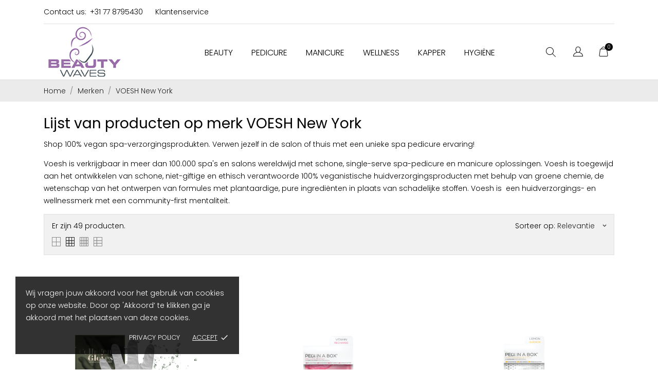

--- FILE ---
content_type: text/html; charset=utf-8
request_url: https://www.beautywaves.nl/brand/43-voesh-new-york
body_size: 42843
content:
<!doctype html>
<html lang="nl">

  <head>
    
      
  <meta charset="utf-8">


  <meta http-equiv="x-ua-compatible" content="ie=edge">



  <title>Voesh New York Spa Pedicure &amp; Manicure produkten</title>
  <meta name="description" content="Shop 100% vegan spa-verzorgingsprodukten. Verwen jezelf in de salon of thuis met een unieke spa pedicure ervaring!">
  <meta name="keywords" content="">
    


  <meta name="viewport" content="width=device-width, initial-scale=1">



  <link rel="icon" type="image/vnd.microsoft.icon" href="https://www.beautywaves.nl/img/favicon.ico?1613058349">
  <link rel="shortcut icon" type="image/x-icon" href="https://www.beautywaves.nl/img/favicon.ico?1613058349">



    <link rel="stylesheet" href="//fonts.googleapis.com/css?family=Poppins:300,400,500,600,700&amp;amp;subset=devanagari,latin-ext" type="text/css" media="all">
  <link rel="stylesheet" href="https://www.beautywaves.nl/modules/an_theme/views/css/owl.carousel.min.css" type="text/css" media="screen">
  <link rel="stylesheet" href="https://www.beautywaves.nl/themes/ecco_bella/assets/cache/theme-e64d4640.css" type="text/css" media="all">




  

  <script type="text/javascript">
        var hiRecaptchaSettings = {"psv":1.7,"siteKey":"6LevlLMqAAAAAK_Y5zdVirdqc9fUEXYZ7yQaQBnj","theme":"light","size":"invisible","version":3,"contact":false,"contactPosition":"bottomright","contactFormSelector":".contact-form form","contactFormPlaceholder":".contact-form .form-fields","contactFormButtonSelector":"[name=\"submitMessage\"]","registration":false,"registrationPosition":"bottomright","registrationFormSelector":"#customer-form","registrationFormButtonSelector":"[data-link-action=\"save-customer\"], [data-link-action=\"register-new-customer\"]","newsletter":true,"newsletterPosition":"bottomright","newsletterFormSelector":".block_newsletter form","newsletterFormPlaceholder":".block_newsletter form > div > div:first","newsletterFormButtonSelector":"[name=\"submitNewsletter\"]","login":false,"loginPosition":"bottomright","loginFormSelector":"#login-form","loginFormPlaceholder":"#login-form > div .forgot-password","loginFormButtonSelector":"#submit-login","passwordReset":true,"passwordResetPosition":"bottomright","passwordResetFormSelector":".forgotten-password","passwordResetFormPlaceholder":".forgotten-password .form-fields","passwordResetFormButtonSelector":".forgotten-password button[name=\"submit\"]","mailAlert":true,"mailAlertPosition":"bottomright","productComment":true,"productCommentPosition":"bottomright","validationUrl":"https:\/\/www.beautywaves.nl\/module\/hirecaptcha\/validate","verifictionUrl":"https:\/\/www.beautywaves.nl\/module\/hirecaptcha\/verification","key":"e997ca708999c9fdf8382ee5185562e5"};
        var prestashop = {"cart":{"products":[],"totals":{"total":{"type":"total","label":"Totaal","amount":0,"value":"\u20ac\u00a00,00"},"total_including_tax":{"type":"total","label":"Totaal (incl. btw)","amount":0,"value":"\u20ac\u00a00,00"},"total_excluding_tax":{"type":"total","label":"Totaal (excl. btw)","amount":0,"value":"\u20ac\u00a00,00"}},"subtotals":{"products":{"type":"products","label":"Subtotaal","amount":0,"value":"\u20ac\u00a00,00"},"discounts":null,"shipping":{"type":"shipping","label":"Verzending","amount":0,"value":""},"tax":{"type":"tax","label":"BTW","amount":0,"value":"\u20ac\u00a00,00"}},"products_count":0,"summary_string":"0 artikelen","vouchers":{"allowed":1,"added":[]},"discounts":[],"minimalPurchase":0,"minimalPurchaseRequired":""},"currency":{"name":"Euro","iso_code":"EUR","iso_code_num":"978","sign":"\u20ac"},"customer":{"lastname":null,"firstname":null,"email":null,"birthday":null,"newsletter":null,"newsletter_date_add":null,"optin":null,"website":null,"company":null,"siret":null,"ape":null,"is_logged":false,"gender":{"type":null,"name":null},"addresses":[]},"language":{"name":"Nederlands (Dutch)","iso_code":"nl","locale":"nl-NL","language_code":"nl-nl","is_rtl":"0","date_format_lite":"d-m-Y","date_format_full":"d-m-Y H:i:s","id":1},"page":{"title":"","canonical":null,"meta":{"title":"Voesh New York Spa Pedicure & Manicure produkten","description":"Shop 100% vegan spa-verzorgingsprodukten. Verwen jezelf in de salon of thuis met een unieke spa pedicure ervaring!","keywords":"","robots":"index"},"page_name":"manufacturer","body_classes":{"lang-nl":true,"lang-rtl":false,"country-NL":true,"currency-EUR":true,"layout-full-width":true,"page-manufacturer":true,"tax-display-enabled":true},"admin_notifications":[]},"shop":{"name":"Beautywaves Groothandel Beauty & Pedicure","logo":"https:\/\/www.beautywaves.nl\/img\/beautywaves-groothandel-beauty-groothandel-pedicure-logo-1613058220.jpg","stores_icon":"https:\/\/www.beautywaves.nl\/img\/logo_stores.png","favicon":"https:\/\/www.beautywaves.nl\/img\/favicon.ico"},"urls":{"base_url":"https:\/\/www.beautywaves.nl\/","current_url":"https:\/\/www.beautywaves.nl\/brand\/43-voesh-new-york","shop_domain_url":"https:\/\/www.beautywaves.nl","img_ps_url":"https:\/\/www.beautywaves.nl\/img\/","img_cat_url":"https:\/\/www.beautywaves.nl\/img\/c\/","img_lang_url":"https:\/\/www.beautywaves.nl\/img\/l\/","img_prod_url":"https:\/\/www.beautywaves.nl\/img\/p\/","img_manu_url":"https:\/\/www.beautywaves.nl\/img\/m\/","img_sup_url":"https:\/\/www.beautywaves.nl\/img\/su\/","img_ship_url":"https:\/\/www.beautywaves.nl\/img\/s\/","img_store_url":"https:\/\/www.beautywaves.nl\/img\/st\/","img_col_url":"https:\/\/www.beautywaves.nl\/img\/co\/","img_url":"https:\/\/www.beautywaves.nl\/themes\/ecco_bella\/assets\/img\/","css_url":"https:\/\/www.beautywaves.nl\/themes\/ecco_bella\/assets\/css\/","js_url":"https:\/\/www.beautywaves.nl\/themes\/ecco_bella\/assets\/js\/","pic_url":"https:\/\/www.beautywaves.nl\/upload\/","pages":{"address":"https:\/\/www.beautywaves.nl\/index.php?controller=address","addresses":"https:\/\/www.beautywaves.nl\/index.php?controller=addresses","authentication":"https:\/\/www.beautywaves.nl\/index.php?controller=authentication","cart":"https:\/\/www.beautywaves.nl\/index.php?controller=cart","category":"https:\/\/www.beautywaves.nl\/index.php?controller=category","cms":"https:\/\/www.beautywaves.nl\/index.php?controller=cms","contact":"https:\/\/www.beautywaves.nl\/contact-us","discount":"https:\/\/www.beautywaves.nl\/index.php?controller=discount","guest_tracking":"https:\/\/www.beautywaves.nl\/guest-tracking","history":"https:\/\/www.beautywaves.nl\/index.php?controller=history","identity":"https:\/\/www.beautywaves.nl\/index.php?controller=identity","index":"https:\/\/www.beautywaves.nl\/","my_account":"https:\/\/www.beautywaves.nl\/index.php?controller=my-account","order_confirmation":"https:\/\/www.beautywaves.nl\/index.php?controller=order-confirmation","order_detail":"https:\/\/www.beautywaves.nl\/index.php?controller=order-detail","order_follow":"https:\/\/www.beautywaves.nl\/index.php?controller=order-follow","order":"https:\/\/www.beautywaves.nl\/index.php?controller=order","order_return":"https:\/\/www.beautywaves.nl\/index.php?controller=order-return","order_slip":"https:\/\/www.beautywaves.nl\/index.php?controller=order-slip","pagenotfound":"https:\/\/www.beautywaves.nl\/404-error","password":"https:\/\/www.beautywaves.nl\/wachtwoord-vergeten","pdf_invoice":"https:\/\/www.beautywaves.nl\/index.php?controller=pdf-invoice","pdf_order_return":"https:\/\/www.beautywaves.nl\/index.php?controller=pdf-order-return","pdf_order_slip":"https:\/\/www.beautywaves.nl\/index.php?controller=pdf-order-slip","prices_drop":"https:\/\/www.beautywaves.nl\/specials","product":"https:\/\/www.beautywaves.nl\/index.php?controller=product","search":"https:\/\/www.beautywaves.nl\/index.php?controller=search","sitemap":"https:\/\/www.beautywaves.nl\/sitemap","stores":"https:\/\/www.beautywaves.nl\/index.php?controller=stores","supplier":"https:\/\/www.beautywaves.nl\/suppliers","register":"https:\/\/www.beautywaves.nl\/index.php?controller=authentication&create_account=1","order_login":"https:\/\/www.beautywaves.nl\/index.php?controller=order&login=1"},"alternative_langs":[],"theme_assets":"\/themes\/ecco_bella\/assets\/","actions":{"logout":"https:\/\/www.beautywaves.nl\/?mylogout="},"no_picture_image":{"bySize":{"slider_photo":{"url":"https:\/\/www.beautywaves.nl\/img\/p\/nl-default-slider_photo.jpg","width":95,"height":126},"small_default":{"url":"https:\/\/www.beautywaves.nl\/img\/p\/nl-default-small_default.jpg","width":98,"height":130},"cart_default":{"url":"https:\/\/www.beautywaves.nl\/img\/p\/nl-default-cart_default.jpg","width":120,"height":160},"menu_default":{"url":"https:\/\/www.beautywaves.nl\/img\/p\/nl-default-menu_default.jpg","width":135,"height":180},"catalog_small":{"url":"https:\/\/www.beautywaves.nl\/img\/p\/nl-default-catalog_small.jpg","width":184,"height":245},"catalog_medium":{"url":"https:\/\/www.beautywaves.nl\/img\/p\/nl-default-catalog_medium.jpg","width":255,"height":340},"home_default":{"url":"https:\/\/www.beautywaves.nl\/img\/p\/nl-default-home_default.jpg","width":255,"height":340},"medium_default":{"url":"https:\/\/www.beautywaves.nl\/img\/p\/nl-default-medium_default.jpg","width":452,"height":452},"catalog_large":{"url":"https:\/\/www.beautywaves.nl\/img\/p\/nl-default-catalog_large.jpg","width":398,"height":530},"large_default":{"url":"https:\/\/www.beautywaves.nl\/img\/p\/nl-default-large_default.jpg","width":600,"height":800}},"small":{"url":"https:\/\/www.beautywaves.nl\/img\/p\/nl-default-slider_photo.jpg","width":95,"height":126},"medium":{"url":"https:\/\/www.beautywaves.nl\/img\/p\/nl-default-catalog_medium.jpg","width":255,"height":340},"large":{"url":"https:\/\/www.beautywaves.nl\/img\/p\/nl-default-large_default.jpg","width":600,"height":800},"legend":""}},"configuration":{"display_taxes_label":true,"display_prices_tax_incl":false,"is_catalog":false,"show_prices":true,"opt_in":{"partner":false},"quantity_discount":{"type":"discount","label":"Eenheidskorting"},"voucher_enabled":1,"return_enabled":0},"field_required":[],"breadcrumb":{"links":[{"title":"Home","url":"https:\/\/www.beautywaves.nl\/"},{"title":"Merken","url":"https:\/\/www.beautywaves.nl\/fabrikanten"},{"title":"VOESH New York","url":"https:\/\/www.beautywaves.nl\/brand\/43-voesh-new-york"}],"count":3},"link":{"protocol_link":"https:\/\/","protocol_content":"https:\/\/"},"time":1768912952,"static_token":"2870cabb46440cd805b85acd8f89fa0e","token":"05132677bcbf3adbb286889cff9ca3de","debug":false};
        var psemailsubscription_subscription = "https:\/\/www.beautywaves.nl\/module\/ps_emailsubscription\/subscription";
        var vncfc_fc_url = "https:\/\/www.beautywaves.nl\/module\/vatnumbercleaner\/vncfc?";
      </script>



  <!-- emarketing start -->



<!-- emarketing end --><script>
	var an_productattributes = {
		controller: "https://www.beautywaves.nl/module/an_productattributes/ajax",
		config: JSON.parse('{\"type_view\":\"standart\",\"display_add_to_cart\":\"1\",\"display_quantity\":\"1\",\"display_labels\":\"0\",\"product_miniature\":\".js-product-miniature\",\"thumbnail_container\":\".thumbnail-container\",\"price\":\".price\",\"regular_price\":\".regular-price\",\"product_price_and_shipping\":\".product-price-and-shipping\",\"separator\":\" \\/ \",\"background_sold_out\":\"#ffc427\",\"color_sold_out\":\"#ffffff\",\"background_sale\":\"#e53d60\",\"color_sale\":\"#ffffff\",\"display_prices\":\"1\"}'),
	}
</script><script async src="https://www.googletagmanager.com/gtag/js?id=UA-85628473-1"></script>
<script>
  window.dataLayer = window.dataLayer || [];
  function gtag(){dataLayer.push(arguments);}
  gtag('js', new Date());
  gtag(
    'config',
    'UA-85628473-1',
    {
      'debug_mode':false
      , 'anonymize_ip': true                }
  );
</script>


    <script src="https://www.google.com/recaptcha/api.js?onload=hirecaptchaOnloadCallback3&render=explicit&hl=nl"></script>
<script type="text/javascript">
    
        var contactWidget;
        var authWidget;
        var newsletterWidget;
        var loginWidget;
        var passwordWidget;
        var mailalertWidget;
        var productcommentWidget;
        var hirecaptchaOnloadCallback = function() {
            if(hiRecaptchaSettings.contact) {
                var contactCaptchaCounter = 0;
                var contactCaptchaInterval = setInterval(function() {
                    contactCaptchaCounter++;
                    if ($('#hi_recaptcha_contact').length > 0) {
                        clearInterval(contactCaptchaInterval);

                        contactWidget = grecaptcha.render('hi_recaptcha_contact', {
                            sitekey: hiRecaptchaSettings.siteKey,
                            theme: hiRecaptchaSettings.theme,
                            size: hiRecaptchaSettings.size,
                            callback: hiRecaptcha.onSubmitContact,
                            badge: hiRecaptchaSettings.contactPosition
                        });
                    } else if (contactCaptchaCounter >= 20) {
                        // stop the loop after 20 attempts
                        clearInterval(contactCaptchaInterval);
                    }
                }, 200);
            }
            if (hiRecaptchaSettings.registration) {
                var authCaptchaCounter = 0;
                var authCaptchaInterval = setInterval(function() {
                    authCaptchaCounter++;
                    if ($('#hi_recaptcha_auth').length > 0) {
                        clearInterval(authCaptchaInterval);

                        authWidget = grecaptcha.render('hi_recaptcha_auth', {
                            sitekey: hiRecaptchaSettings.siteKey,
                            theme: hiRecaptchaSettings.theme,
                            size: hiRecaptchaSettings.size,
                            callback: hiRecaptcha.onSubmitRegistration,
                            badge: hiRecaptchaSettings.registrationPosition
                        });
                    } else if (authCaptchaInterval >= 20) {
                        // stop the loop after 20 attempts
                        clearInterval(authCaptchaInterval);
                    }
                }, 200);
            }
            if (hiRecaptchaSettings.newsletter) {
                var newsletterCaptchaCounter = 0;
                var newsletterCaptchaInterval = setInterval(function() {
                    newsletterCaptchaCounter++;

                    if ($('#hi_recaptcha_newsletter').length > 0) {
                        clearInterval(newsletterCaptchaInterval);

                        newsletterWidget = grecaptcha.render('hi_recaptcha_newsletter', {
                            sitekey: hiRecaptchaSettings.siteKey,
                            theme: hiRecaptchaSettings.theme,
                            size: hiRecaptchaSettings.size,
                            callback: hiRecaptcha.onSubmitNewsletter,
                            badge: hiRecaptchaSettings.newsletterPosition
                        });
                    } else if (newsletterCaptchaCounter >= 20) {
                        clearInterval(newsletterCaptchaInterval);
                    }
                }, 200);
            }
            if (hiRecaptchaSettings.login) {
                var loginCaptchaCounter = 0;
                var loginCaptchaInterval = setInterval(function() {
                    loginCaptchaCounter++;

                    if ($('#authentication #hi_recaptcha_login').length > 0) {
                        clearInterval(loginCaptchaInterval);

                        loginWidget = grecaptcha.render('hi_recaptcha_login', {
                            sitekey: hiRecaptchaSettings.siteKey,
                            theme: hiRecaptchaSettings.theme,
                            size: hiRecaptchaSettings.size,
                            callback: hiRecaptcha.onSubmitLogin,
                            badge: hiRecaptchaSettings.loginPosition
                        });
                    } else if (loginCaptchaCounter >= 20) {
                        clearInterval(loginCaptchaInterval);
                    }
                }, 200);
            }
            if (hiRecaptchaSettings.passwordReset) {
                var passwordCaptchaCounter = 0;
                var passwordCaptchaInterval = setInterval(function() {
                    passwordCaptchaCounter++;

                    if ($('#password #hi_recaptcha_password').length > 0) {
                        clearInterval(passwordCaptchaInterval);

                        passwordWidget = grecaptcha.render('hi_recaptcha_password', {
                            sitekey: hiRecaptchaSettings.siteKey,
                            theme: hiRecaptchaSettings.theme,
                            size: hiRecaptchaSettings.size,
                            callback: hiRecaptcha.onSubmitPassword,
                            badge: hiRecaptchaSettings.passwordResetPosition
                        });
                    } else if (passwordCaptchaCounter >= 20) {
                        clearInterval(passwordCaptchaInterval);
                    }
                }, 200);
                
            }
            if (hiRecaptchaSettings.mailAlert) {
                var mailalertCaptchaCounter = 0;
                var mailalertCaptchaInterval = setInterval(function() {
                    mailalertCaptchaCounter++;

                    if (($('.js-mailalert').length > 0 || $('#mailalert_link').length > 0) && $('#hi_recaptcha_mailalert').length > 0) {
                        clearInterval(mailalertCaptchaInterval);

                        if (hiRecaptchaSettings.version == 2 && hiRecaptchaSettings.size == 'invisible') {
                            mailalertWidget = grecaptcha.render('hi_recaptcha_mailalert', {
                                sitekey: hiRecaptchaSettings.siteKey,
                                theme: hiRecaptchaSettings.theme,
                                size: hiRecaptchaSettings.size,
                                callback: validateMailAlertForm,
                                badge: hiRecaptchaSettings.mailAlertPosition
                            });
                        } else {
                            mailalertWidget = grecaptcha.render('hi_recaptcha_mailalert', {
                                sitekey: hiRecaptchaSettings.siteKey,
                                theme: hiRecaptchaSettings.theme,
                                size: hiRecaptchaSettings.size,
                                badge: hiRecaptchaSettings.mailAlertPosition
                            });
                        }
                    } else if (mailalertCaptchaCounter >= 20) {
                        clearInterval(mailalertCaptchaInterval);
                    }
                }, 200);
            }
            if (hiRecaptchaSettings.productComment) {
                var commentCaptchaCounter = 0;
                var commentCaptchaInterval = setInterval(function() {
                    commentCaptchaCounter++;

                    if ($('#post-product-comment-form').length > 0 || $('#id_new_comment_form').length > 0) {
                        clearInterval(commentCaptchaInterval);

                        if (hiRecaptchaSettings.version == 2 && hiRecaptchaSettings.size == 'invisible') {
                            productcommentWidget = grecaptcha.render('hi_recaptcha_productcomment', {
                                sitekey: hiRecaptchaSettings.siteKey,
                                theme: hiRecaptchaSettings.theme,
                                size: hiRecaptchaSettings.size,
                                callback: validateProductcommentForm,
                                badge: hiRecaptchaSettings.productCommentPosition
                            });
                        } else {
                            productcommentWidget = grecaptcha.render('hi_recaptcha_productcomment', {
                                sitekey: hiRecaptchaSettings.siteKey,
                                theme: hiRecaptchaSettings.theme,
                                size: hiRecaptchaSettings.size,
                                badge: hiRecaptchaSettings.productCommentPosition
                            });
                        }
                    } else if (commentCaptchaCounter >= 20) {
                        clearInterval(commentCaptchaInterval);
                    }
                }, 200);
            }

            // init custom reCAPTCHA'
            grecaptcha.ready(function() {
                var $customReCaptchas = $('.hi-recaptcha-custom');
                if ($customReCaptchas.length > 0) {
                    $customReCaptchas.each(function(){
                        let $id = $(this).attr('id');
                        let idForm = $(this).attr('data-id-form');

                        window[idForm] = grecaptcha.render($id, {
                            sitekey: hiRecaptchaSettings.siteKey,
                            theme: hiRecaptchaSettings.theme,
                            size: hiRecaptchaSettings.size,
                            callback: hiRecaptcha.validateCustomForm(idForm),
                        });
                    });
                }
            });
        };

        var hirecaptchaOnloadCallback3 = function() {
            if(hiRecaptchaSettings.contact) {
                var contactCaptchaCounter = 0;
                var contactCaptchaInterval = setInterval(function() {
                    contactCaptchaCounter++;

                    if ($('#hi_recaptcha_contact').length > 0) {
                        clearInterval(contactCaptchaInterval);

                        contactWidget = grecaptcha.render('hi_recaptcha_contact', {
                            sitekey: hiRecaptchaSettings.siteKey,
                            theme: hiRecaptchaSettings.theme,
                            size: 'invisible',
                            badge: hiRecaptchaSettings.contactPosition
                        });
                    } else if (contactCaptchaCounter >= 20) {
                        clearInterval(contactCaptchaInterval);
                    }
                }, 200);
            }
            if (hiRecaptchaSettings.registration) {
                var authCaptchaCounter = 0;
                var authCaptchaInterval = setInterval(function() {
                    authCaptchaCounter++;

                    if ($('#hi_recaptcha_auth').length > 0) {
                        clearInterval(authCaptchaInterval);

                        authWidget = grecaptcha.render('hi_recaptcha_auth', {
                            sitekey: hiRecaptchaSettings.siteKey,
                            theme: hiRecaptchaSettings.theme,
                            size: 'invisible',
                            badge: hiRecaptchaSettings.registrationPosition
                        });
                    } else if (authCaptchaCounter >= 20) {
                        clearInterval(authCaptchaInterval);
                    }
                }, 200);
            }
            if (hiRecaptchaSettings.newsletter) {
                var newsletterCaptchaCounter = 0;
                var newsletterCaptchaInterval = setInterval(function() {
                    newsletterCaptchaCounter++;

                    if ($('#hi_recaptcha_newsletter').length > 0) {
                        clearInterval(newsletterCaptchaInterval);

                        newsletterWidget = grecaptcha.render('hi_recaptcha_newsletter', {
                            sitekey: hiRecaptchaSettings.siteKey,
                            theme: hiRecaptchaSettings.theme,
                            size: 'invisible',
                            badge: hiRecaptchaSettings.newsletterPosition
                        });
                    } else if (newsletterCaptchaCounter >= 20) {
                        clearInterval(newsletterCaptchaInterval);
                    }
                }, 200);
            }
            if (hiRecaptchaSettings.login) {
                var loginCaptchaCounter = 0;
                var loginCaptchaInterval = setInterval(function() {
                    loginCaptchaCounter++;

                    if ($('#authentication #hi_recaptcha_login').length > 0) {
                        clearInterval(loginCaptchaInterval);

                        loginWidget = grecaptcha.render('hi_recaptcha_login', {
                            sitekey: hiRecaptchaSettings.siteKey,
                            theme: hiRecaptchaSettings.theme,
                            size: 'invisible',
                            badge: hiRecaptchaSettings.loginPosition
                        });
                    } else if (loginCaptchaCounter >= 20) {
                        clearInterval(loginCaptchaInterval);
                    }
                }, 200);
            }
            if (hiRecaptchaSettings.passwordReset) {
                var passwordCaptchaCounter = 0;
                var passwordCaptchaInterval = setInterval(function() {
                    passwordCaptchaCounter++;

                    if ($('#password #hi_recaptcha_password').length > 0) {
                        clearInterval(passwordCaptchaInterval);

                        passwordWidget = grecaptcha.render('hi_recaptcha_password', {
                            sitekey: hiRecaptchaSettings.siteKey,
                            theme: hiRecaptchaSettings.theme,
                            size: 'invisible',
                            badge: hiRecaptchaSettings.passwordResetPosition
                        });
                    } else if (passwordCaptchaCounter >= 20) {
                        clearInterval(passwordCaptchaInterval);
                    }
                }, 200);
            }
            if (hiRecaptchaSettings.mailAlert) {
                var mailalertCaptchaCounter = 0;
                var mailalertCaptchaInterval = setInterval(function() {
                    mailalertCaptchaCounter++;

                    if ($('.js-mailalert').length > 0 || $('#mailalert_link').length > 0) {
                        clearInterval(mailalertCaptchaInterval);

                        mailalertWidget = grecaptcha.render('hi_recaptcha_mailalert', {
                            sitekey: hiRecaptchaSettings.siteKey,
                            theme: hiRecaptchaSettings.theme,
                            size: 'invisible',
                            badge: hiRecaptchaSettings.mailAlertPosition
                        });
                    } else if (mailalertCaptchaCounter >= 20) {
                        clearInterval(mailalertCaptchaInterval);
                    }
                }, 200);
            }
            if (hiRecaptchaSettings.productComment) {
                var commentCaptchaCounter = 0;
                var commentCaptchaInterval = setInterval(function() {
                    commentCaptchaCounter++;

                    if ($('#post-product-comment-form').length > 0 || $('#id_new_comment_form').length > 0) {
                        clearInterval(commentCaptchaInterval);

                        productcommentWidget = grecaptcha.render('hi_recaptcha_productcomment', {
                            sitekey: hiRecaptchaSettings.siteKey,
                            theme: hiRecaptchaSettings.theme,
                            size: 'invisible',
                            badge: hiRecaptchaSettings.productCommentPosition
                        });
                    } else if (commentCaptchaCounter >= 200) {
                        clearInterval(commentCaptchaInterval);
                    }
                }, 200);
            }
        };
    
</script>
<div class="notification_cookie">
    <div class="notification_cookie-content">
        <p>Wij vragen jouw akkoord voor het gebruik van cookies op onze website. Door op 'Akkoord’ te klikken ga je akkoord met het plaatsen van deze cookies.</p>        <div class="notification_cookie-action">
                            <a href="#" class="notification_cookie-link">Privacy policy</a>
                        <span class="notification_cookie-accept">Accept<i class="material-icons">done</i></span>
        </div>
    </div>
</div>



    
  </head>

  <body id="manufacturer" class=" lang-nl country-nl currency-eur layout-full-width page-manufacturer tax-display-enabled  mCustomScrollbar"   >

    
      
    

    <main>
      
              

      <header id="header">
        
           
    
   
     <div class="header-banner">
       
     </div>
   
 
 
   
     <nav class="header-nav tablet-h" >
       <div class="container">
           <div>
             <div class="hidden-md-down header-nav-inside">
               <div class="col-md-6 col-xs-12 left-nav">
                 <div id="_desktop_contact_link">
  <div id="contact-link">
    <a href="https://www.beautywaves.nl/contact-us">Contact us:</a>
            <a class="nav-phone" href="tel:+31 77  8795430         ">+31 77  8795430         </a>
    </div>
</div>
<div id="_desktop_clientservice">
    <div class="clientservice_sg-cover"></div>
    <div class="mobile_item_wrapper">
        <span>Klantenservice</span>
        <span class="mobile-toggler">
        <svg
        xmlns="http://www.w3.org/2000/svg"
        xmlns:xlink="http://www.w3.org/1999/xlink"
        width="4px" height="7px">
        <path fill-rule="evenodd"  fill="rgb(0, 0, 0)"
            d="M3.930,3.339 L0.728,0.070 C0.683,0.023 0.630,-0.000 0.570,-0.000 C0.511,-0.000 0.458,0.023 0.412,0.070 L0.069,0.421 C0.023,0.468 -0.000,0.521 -0.000,0.582 C-0.000,0.643 0.023,0.697 0.069,0.743 L2.769,3.500 L0.069,6.256 C0.023,6.303 -0.000,6.357 -0.000,6.418 C-0.000,6.479 0.023,6.532 0.069,6.579 L0.412,6.930 C0.458,6.977 0.511,7.000 0.570,7.000 C0.630,7.000 0.683,6.976 0.728,6.930 L3.930,3.661 C3.976,3.615 3.999,3.561 3.999,3.500 C3.999,3.439 3.976,3.385 3.930,3.339 Z"/>
        </svg>
        </span>
    </div>
    <div class="adropdown-mobile clientservice_sg-modal">
        <div class="an_clientservice">
            <i class="material-icons clientservice_sg-btn-close">clear</i>
            <h3 class="clientservice-title">Klantenservice</h3>
            <div class="clientservice-item">
<h4>Contact:</h4>
<p><img src="[data-uri]" alt="" width="35" height="35" /></p>
<p><strong>0031 (0)77 8795430</strong></p>
<p><span style="color: #0cc360;"><img src="[data-uri]" alt="" width="38" height="38" /></span></p>
<p><strong><span style="color: #000000;">0031 (0)</span></strong><span class="whatsphone"><strong><span style="color: #000000;">638313309 (alleen whatsapp berichten)</span></strong><br /></span></p>
<p><span class="whatsphone">Maandag - Vrijdag 9.00 - 16.00 uur</span></p>
</div>
<div class="clientservice-item">
<h4>Verzending:</h4>
<p><span style="color: #000000;">Verzendkosten pakket € 6.95 ex btw NL, € 8.95 ex btw BE en DE.</span></p>
<p><span style="color: #000000;">Gratis verzending vanaf € 70,- EX BTW in NL, BE en DE € 100,- EX BTW</span></p>
</div>
<div class="clientservice-item">
<h4>Betalen:</h4>
<p>Betaal veilig met iDeal, Paypal, Mr Cash, Giropay, KBC, Sofortbanking, Belfius</p>
</div>
<div class="clientservice-item">
<h4>Retourbeleid:</h4>
<p>Reclames dienen uitsluitend binnen 10 dagen na ontvangst van de goederen plaats te vinden. Zie onze retour voorwaarden.</p>
<p></p>
<p><!-- [if gte mso 9]><xml>
 <o:OfficeDocumentSettings>
  <o:AllowPNG/>
 </o:OfficeDocumentSettings>
</xml><![endif]--><!-- [if gte mso 9]><xml>
 <w:WordDocument>
  <w:View>Normal</w:View>
  <w:Zoom>0</w:Zoom>
  <w:TrackMoves/>
  <w:TrackFormatting/>
  <w:HyphenationZone>21</w:HyphenationZone>
  <w:PunctuationKerning/>
  <w:ValidateAgainstSchemas/>
  <w:SaveIfXMLInvalid>false</w:SaveIfXMLInvalid>
  <w:IgnoreMixedContent>false</w:IgnoreMixedContent>
  <w:AlwaysShowPlaceholderText>false</w:AlwaysShowPlaceholderText>
  <w:DoNotPromoteQF/>
  <w:LidThemeOther>NL</w:LidThemeOther>
  <w:LidThemeAsian>X-NONE</w:LidThemeAsian>
  <w:LidThemeComplexScript>X-NONE</w:LidThemeComplexScript>
  <w:Compatibility>
   <w:BreakWrappedTables/>
   <w:SnapToGridInCell/>
   <w:WrapTextWithPunct/>
   <w:UseAsianBreakRules/>
   <w:DontGrowAutofit/>
   <w:SplitPgBreakAndParaMark/>
   <w:EnableOpenTypeKerning/>
   <w:DontFlipMirrorIndents/>
   <w:OverrideTableStyleHps/>
  </w:Compatibility>
  <m:mathPr>
   <m:mathFont m:val="Cambria Math"/>
   <m:brkBin m:val="before"/>
   <m:brkBinSub m:val="&#45;-"/>
   <m:smallFrac m:val="off"/>
   <m:dispDef/>
   <m:lMargin m:val="0"/>
   <m:rMargin m:val="0"/>
   <m:defJc m:val="centerGroup"/>
   <m:wrapIndent m:val="1440"/>
   <m:intLim m:val="subSup"/>
   <m:naryLim m:val="undOvr"/>
  </m:mathPr></w:WordDocument>
</xml><![endif]--><!-- [if gte mso 9]><xml>
 <w:LatentStyles DefLockedState="false" DefUnhideWhenUsed="false"
  DefSemiHidden="false" DefQFormat="false" DefPriority="99"
  LatentStyleCount="376">
  <w:LsdException Locked="false" Priority="0" QFormat="true" Name="Normal"/>
  <w:LsdException Locked="false" Priority="9" QFormat="true" Name="heading 1"/>
  <w:LsdException Locked="false" Priority="9" SemiHidden="true"
   UnhideWhenUsed="true" QFormat="true" Name="heading 2"/>
  <w:LsdException Locked="false" Priority="9" SemiHidden="true"
   UnhideWhenUsed="true" QFormat="true" Name="heading 3"/>
  <w:LsdException Locked="false" Priority="9" SemiHidden="true"
   UnhideWhenUsed="true" QFormat="true" Name="heading 4"/>
  <w:LsdException Locked="false" Priority="9" SemiHidden="true"
   UnhideWhenUsed="true" QFormat="true" Name="heading 5"/>
  <w:LsdException Locked="false" Priority="9" SemiHidden="true"
   UnhideWhenUsed="true" QFormat="true" Name="heading 6"/>
  <w:LsdException Locked="false" Priority="9" SemiHidden="true"
   UnhideWhenUsed="true" QFormat="true" Name="heading 7"/>
  <w:LsdException Locked="false" Priority="9" SemiHidden="true"
   UnhideWhenUsed="true" QFormat="true" Name="heading 8"/>
  <w:LsdException Locked="false" Priority="9" SemiHidden="true"
   UnhideWhenUsed="true" QFormat="true" Name="heading 9"/>
  <w:LsdException Locked="false" SemiHidden="true" UnhideWhenUsed="true"
   Name="index 1"/>
  <w:LsdException Locked="false" SemiHidden="true" UnhideWhenUsed="true"
   Name="index 2"/>
  <w:LsdException Locked="false" SemiHidden="true" UnhideWhenUsed="true"
   Name="index 3"/>
  <w:LsdException Locked="false" SemiHidden="true" UnhideWhenUsed="true"
   Name="index 4"/>
  <w:LsdException Locked="false" SemiHidden="true" UnhideWhenUsed="true"
   Name="index 5"/>
  <w:LsdException Locked="false" SemiHidden="true" UnhideWhenUsed="true"
   Name="index 6"/>
  <w:LsdException Locked="false" SemiHidden="true" UnhideWhenUsed="true"
   Name="index 7"/>
  <w:LsdException Locked="false" SemiHidden="true" UnhideWhenUsed="true"
   Name="index 8"/>
  <w:LsdException Locked="false" SemiHidden="true" UnhideWhenUsed="true"
   Name="index 9"/>
  <w:LsdException Locked="false" Priority="39" SemiHidden="true"
   UnhideWhenUsed="true" Name="toc 1"/>
  <w:LsdException Locked="false" Priority="39" SemiHidden="true"
   UnhideWhenUsed="true" Name="toc 2"/>
  <w:LsdException Locked="false" Priority="39" SemiHidden="true"
   UnhideWhenUsed="true" Name="toc 3"/>
  <w:LsdException Locked="false" Priority="39" SemiHidden="true"
   UnhideWhenUsed="true" Name="toc 4"/>
  <w:LsdException Locked="false" Priority="39" SemiHidden="true"
   UnhideWhenUsed="true" Name="toc 5"/>
  <w:LsdException Locked="false" Priority="39" SemiHidden="true"
   UnhideWhenUsed="true" Name="toc 6"/>
  <w:LsdException Locked="false" Priority="39" SemiHidden="true"
   UnhideWhenUsed="true" Name="toc 7"/>
  <w:LsdException Locked="false" Priority="39" SemiHidden="true"
   UnhideWhenUsed="true" Name="toc 8"/>
  <w:LsdException Locked="false" Priority="39" SemiHidden="true"
   UnhideWhenUsed="true" Name="toc 9"/>
  <w:LsdException Locked="false" SemiHidden="true" UnhideWhenUsed="true"
   Name="Normal Indent"/>
  <w:LsdException Locked="false" SemiHidden="true" UnhideWhenUsed="true"
   Name="footnote text"/>
  <w:LsdException Locked="false" SemiHidden="true" UnhideWhenUsed="true"
   Name="annotation text"/>
  <w:LsdException Locked="false" SemiHidden="true" UnhideWhenUsed="true"
   Name="header"/>
  <w:LsdException Locked="false" SemiHidden="true" UnhideWhenUsed="true"
   Name="footer"/>
  <w:LsdException Locked="false" SemiHidden="true" UnhideWhenUsed="true"
   Name="index heading"/>
  <w:LsdException Locked="false" Priority="35" SemiHidden="true"
   UnhideWhenUsed="true" QFormat="true" Name="caption"/>
  <w:LsdException Locked="false" SemiHidden="true" UnhideWhenUsed="true"
   Name="table of figures"/>
  <w:LsdException Locked="false" SemiHidden="true" UnhideWhenUsed="true"
   Name="envelope address"/>
  <w:LsdException Locked="false" SemiHidden="true" UnhideWhenUsed="true"
   Name="envelope return"/>
  <w:LsdException Locked="false" SemiHidden="true" UnhideWhenUsed="true"
   Name="footnote reference"/>
  <w:LsdException Locked="false" SemiHidden="true" UnhideWhenUsed="true"
   Name="annotation reference"/>
  <w:LsdException Locked="false" SemiHidden="true" UnhideWhenUsed="true"
   Name="line number"/>
  <w:LsdException Locked="false" SemiHidden="true" UnhideWhenUsed="true"
   Name="page number"/>
  <w:LsdException Locked="false" SemiHidden="true" UnhideWhenUsed="true"
   Name="endnote reference"/>
  <w:LsdException Locked="false" SemiHidden="true" UnhideWhenUsed="true"
   Name="endnote text"/>
  <w:LsdException Locked="false" SemiHidden="true" UnhideWhenUsed="true"
   Name="table of authorities"/>
  <w:LsdException Locked="false" SemiHidden="true" UnhideWhenUsed="true"
   Name="macro"/>
  <w:LsdException Locked="false" SemiHidden="true" UnhideWhenUsed="true"
   Name="toa heading"/>
  <w:LsdException Locked="false" SemiHidden="true" UnhideWhenUsed="true"
   Name="List"/>
  <w:LsdException Locked="false" SemiHidden="true" UnhideWhenUsed="true"
   Name="List Bullet"/>
  <w:LsdException Locked="false" SemiHidden="true" UnhideWhenUsed="true"
   Name="List Number"/>
  <w:LsdException Locked="false" SemiHidden="true" UnhideWhenUsed="true"
   Name="List 2"/>
  <w:LsdException Locked="false" SemiHidden="true" UnhideWhenUsed="true"
   Name="List 3"/>
  <w:LsdException Locked="false" SemiHidden="true" UnhideWhenUsed="true"
   Name="List 4"/>
  <w:LsdException Locked="false" SemiHidden="true" UnhideWhenUsed="true"
   Name="List 5"/>
  <w:LsdException Locked="false" SemiHidden="true" UnhideWhenUsed="true"
   Name="List Bullet 2"/>
  <w:LsdException Locked="false" SemiHidden="true" UnhideWhenUsed="true"
   Name="List Bullet 3"/>
  <w:LsdException Locked="false" SemiHidden="true" UnhideWhenUsed="true"
   Name="List Bullet 4"/>
  <w:LsdException Locked="false" SemiHidden="true" UnhideWhenUsed="true"
   Name="List Bullet 5"/>
  <w:LsdException Locked="false" SemiHidden="true" UnhideWhenUsed="true"
   Name="List Number 2"/>
  <w:LsdException Locked="false" SemiHidden="true" UnhideWhenUsed="true"
   Name="List Number 3"/>
  <w:LsdException Locked="false" SemiHidden="true" UnhideWhenUsed="true"
   Name="List Number 4"/>
  <w:LsdException Locked="false" SemiHidden="true" UnhideWhenUsed="true"
   Name="List Number 5"/>
  <w:LsdException Locked="false" Priority="10" QFormat="true" Name="Title"/>
  <w:LsdException Locked="false" SemiHidden="true" UnhideWhenUsed="true"
   Name="Closing"/>
  <w:LsdException Locked="false" SemiHidden="true" UnhideWhenUsed="true"
   Name="Signature"/>
  <w:LsdException Locked="false" Priority="1" SemiHidden="true"
   UnhideWhenUsed="true" Name="Default Paragraph Font"/>
  <w:LsdException Locked="false" SemiHidden="true" UnhideWhenUsed="true"
   Name="Body Text"/>
  <w:LsdException Locked="false" SemiHidden="true" UnhideWhenUsed="true"
   Name="Body Text Indent"/>
  <w:LsdException Locked="false" SemiHidden="true" UnhideWhenUsed="true"
   Name="List Continue"/>
  <w:LsdException Locked="false" SemiHidden="true" UnhideWhenUsed="true"
   Name="List Continue 2"/>
  <w:LsdException Locked="false" SemiHidden="true" UnhideWhenUsed="true"
   Name="List Continue 3"/>
  <w:LsdException Locked="false" SemiHidden="true" UnhideWhenUsed="true"
   Name="List Continue 4"/>
  <w:LsdException Locked="false" SemiHidden="true" UnhideWhenUsed="true"
   Name="List Continue 5"/>
  <w:LsdException Locked="false" SemiHidden="true" UnhideWhenUsed="true"
   Name="Message Header"/>
  <w:LsdException Locked="false" Priority="11" QFormat="true" Name="Subtitle"/>
  <w:LsdException Locked="false" SemiHidden="true" UnhideWhenUsed="true"
   Name="Salutation"/>
  <w:LsdException Locked="false" SemiHidden="true" UnhideWhenUsed="true"
   Name="Date"/>
  <w:LsdException Locked="false" SemiHidden="true" UnhideWhenUsed="true"
   Name="Body Text First Indent"/>
  <w:LsdException Locked="false" SemiHidden="true" UnhideWhenUsed="true"
   Name="Body Text First Indent 2"/>
  <w:LsdException Locked="false" SemiHidden="true" UnhideWhenUsed="true"
   Name="Note Heading"/>
  <w:LsdException Locked="false" SemiHidden="true" UnhideWhenUsed="true"
   Name="Body Text 2"/>
  <w:LsdException Locked="false" SemiHidden="true" UnhideWhenUsed="true"
   Name="Body Text 3"/>
  <w:LsdException Locked="false" SemiHidden="true" UnhideWhenUsed="true"
   Name="Body Text Indent 2"/>
  <w:LsdException Locked="false" SemiHidden="true" UnhideWhenUsed="true"
   Name="Body Text Indent 3"/>
  <w:LsdException Locked="false" SemiHidden="true" UnhideWhenUsed="true"
   Name="Block Text"/>
  <w:LsdException Locked="false" SemiHidden="true" UnhideWhenUsed="true"
   Name="Hyperlink"/>
  <w:LsdException Locked="false" SemiHidden="true" UnhideWhenUsed="true"
   Name="FollowedHyperlink"/>
  <w:LsdException Locked="false" Priority="22" QFormat="true" Name="Strong"/>
  <w:LsdException Locked="false" Priority="20" QFormat="true" Name="Emphasis"/>
  <w:LsdException Locked="false" SemiHidden="true" UnhideWhenUsed="true"
   Name="Document Map"/>
  <w:LsdException Locked="false" SemiHidden="true" UnhideWhenUsed="true"
   Name="Plain Text"/>
  <w:LsdException Locked="false" SemiHidden="true" UnhideWhenUsed="true"
   Name="E-mail Signature"/>
  <w:LsdException Locked="false" SemiHidden="true" UnhideWhenUsed="true"
   Name="HTML Top of Form"/>
  <w:LsdException Locked="false" SemiHidden="true" UnhideWhenUsed="true"
   Name="HTML Bottom of Form"/>
  <w:LsdException Locked="false" SemiHidden="true" UnhideWhenUsed="true"
   Name="Normal (Web)"/>
  <w:LsdException Locked="false" SemiHidden="true" UnhideWhenUsed="true"
   Name="HTML Acronym"/>
  <w:LsdException Locked="false" SemiHidden="true" UnhideWhenUsed="true"
   Name="HTML Address"/>
  <w:LsdException Locked="false" SemiHidden="true" UnhideWhenUsed="true"
   Name="HTML Cite"/>
  <w:LsdException Locked="false" SemiHidden="true" UnhideWhenUsed="true"
   Name="HTML Code"/>
  <w:LsdException Locked="false" SemiHidden="true" UnhideWhenUsed="true"
   Name="HTML Definition"/>
  <w:LsdException Locked="false" SemiHidden="true" UnhideWhenUsed="true"
   Name="HTML Keyboard"/>
  <w:LsdException Locked="false" SemiHidden="true" UnhideWhenUsed="true"
   Name="HTML Preformatted"/>
  <w:LsdException Locked="false" SemiHidden="true" UnhideWhenUsed="true"
   Name="HTML Sample"/>
  <w:LsdException Locked="false" SemiHidden="true" UnhideWhenUsed="true"
   Name="HTML Typewriter"/>
  <w:LsdException Locked="false" SemiHidden="true" UnhideWhenUsed="true"
   Name="HTML Variable"/>
  <w:LsdException Locked="false" SemiHidden="true" UnhideWhenUsed="true"
   Name="Normal Table"/>
  <w:LsdException Locked="false" SemiHidden="true" UnhideWhenUsed="true"
   Name="annotation subject"/>
  <w:LsdException Locked="false" SemiHidden="true" UnhideWhenUsed="true"
   Name="No List"/>
  <w:LsdException Locked="false" SemiHidden="true" UnhideWhenUsed="true"
   Name="Outline List 1"/>
  <w:LsdException Locked="false" SemiHidden="true" UnhideWhenUsed="true"
   Name="Outline List 2"/>
  <w:LsdException Locked="false" SemiHidden="true" UnhideWhenUsed="true"
   Name="Outline List 3"/>
  <w:LsdException Locked="false" SemiHidden="true" UnhideWhenUsed="true"
   Name="Table Simple 1"/>
  <w:LsdException Locked="false" SemiHidden="true" UnhideWhenUsed="true"
   Name="Table Simple 2"/>
  <w:LsdException Locked="false" SemiHidden="true" UnhideWhenUsed="true"
   Name="Table Simple 3"/>
  <w:LsdException Locked="false" SemiHidden="true" UnhideWhenUsed="true"
   Name="Table Classic 1"/>
  <w:LsdException Locked="false" SemiHidden="true" UnhideWhenUsed="true"
   Name="Table Classic 2"/>
  <w:LsdException Locked="false" SemiHidden="true" UnhideWhenUsed="true"
   Name="Table Classic 3"/>
  <w:LsdException Locked="false" SemiHidden="true" UnhideWhenUsed="true"
   Name="Table Classic 4"/>
  <w:LsdException Locked="false" SemiHidden="true" UnhideWhenUsed="true"
   Name="Table Colorful 1"/>
  <w:LsdException Locked="false" SemiHidden="true" UnhideWhenUsed="true"
   Name="Table Colorful 2"/>
  <w:LsdException Locked="false" SemiHidden="true" UnhideWhenUsed="true"
   Name="Table Colorful 3"/>
  <w:LsdException Locked="false" SemiHidden="true" UnhideWhenUsed="true"
   Name="Table Columns 1"/>
  <w:LsdException Locked="false" SemiHidden="true" UnhideWhenUsed="true"
   Name="Table Columns 2"/>
  <w:LsdException Locked="false" SemiHidden="true" UnhideWhenUsed="true"
   Name="Table Columns 3"/>
  <w:LsdException Locked="false" SemiHidden="true" UnhideWhenUsed="true"
   Name="Table Columns 4"/>
  <w:LsdException Locked="false" SemiHidden="true" UnhideWhenUsed="true"
   Name="Table Columns 5"/>
  <w:LsdException Locked="false" SemiHidden="true" UnhideWhenUsed="true"
   Name="Table Grid 1"/>
  <w:LsdException Locked="false" SemiHidden="true" UnhideWhenUsed="true"
   Name="Table Grid 2"/>
  <w:LsdException Locked="false" SemiHidden="true" UnhideWhenUsed="true"
   Name="Table Grid 3"/>
  <w:LsdException Locked="false" SemiHidden="true" UnhideWhenUsed="true"
   Name="Table Grid 4"/>
  <w:LsdException Locked="false" SemiHidden="true" UnhideWhenUsed="true"
   Name="Table Grid 5"/>
  <w:LsdException Locked="false" SemiHidden="true" UnhideWhenUsed="true"
   Name="Table Grid 6"/>
  <w:LsdException Locked="false" SemiHidden="true" UnhideWhenUsed="true"
   Name="Table Grid 7"/>
  <w:LsdException Locked="false" SemiHidden="true" UnhideWhenUsed="true"
   Name="Table Grid 8"/>
  <w:LsdException Locked="false" SemiHidden="true" UnhideWhenUsed="true"
   Name="Table List 1"/>
  <w:LsdException Locked="false" SemiHidden="true" UnhideWhenUsed="true"
   Name="Table List 2"/>
  <w:LsdException Locked="false" SemiHidden="true" UnhideWhenUsed="true"
   Name="Table List 3"/>
  <w:LsdException Locked="false" SemiHidden="true" UnhideWhenUsed="true"
   Name="Table List 4"/>
  <w:LsdException Locked="false" SemiHidden="true" UnhideWhenUsed="true"
   Name="Table List 5"/>
  <w:LsdException Locked="false" SemiHidden="true" UnhideWhenUsed="true"
   Name="Table List 6"/>
  <w:LsdException Locked="false" SemiHidden="true" UnhideWhenUsed="true"
   Name="Table List 7"/>
  <w:LsdException Locked="false" SemiHidden="true" UnhideWhenUsed="true"
   Name="Table List 8"/>
  <w:LsdException Locked="false" SemiHidden="true" UnhideWhenUsed="true"
   Name="Table 3D effects 1"/>
  <w:LsdException Locked="false" SemiHidden="true" UnhideWhenUsed="true"
   Name="Table 3D effects 2"/>
  <w:LsdException Locked="false" SemiHidden="true" UnhideWhenUsed="true"
   Name="Table 3D effects 3"/>
  <w:LsdException Locked="false" SemiHidden="true" UnhideWhenUsed="true"
   Name="Table Contemporary"/>
  <w:LsdException Locked="false" SemiHidden="true" UnhideWhenUsed="true"
   Name="Table Elegant"/>
  <w:LsdException Locked="false" SemiHidden="true" UnhideWhenUsed="true"
   Name="Table Professional"/>
  <w:LsdException Locked="false" SemiHidden="true" UnhideWhenUsed="true"
   Name="Table Subtle 1"/>
  <w:LsdException Locked="false" SemiHidden="true" UnhideWhenUsed="true"
   Name="Table Subtle 2"/>
  <w:LsdException Locked="false" SemiHidden="true" UnhideWhenUsed="true"
   Name="Table Web 1"/>
  <w:LsdException Locked="false" SemiHidden="true" UnhideWhenUsed="true"
   Name="Table Web 2"/>
  <w:LsdException Locked="false" SemiHidden="true" UnhideWhenUsed="true"
   Name="Table Web 3"/>
  <w:LsdException Locked="false" SemiHidden="true" UnhideWhenUsed="true"
   Name="Balloon Text"/>
  <w:LsdException Locked="false" Priority="39" Name="Table Grid"/>
  <w:LsdException Locked="false" SemiHidden="true" UnhideWhenUsed="true"
   Name="Table Theme"/>
  <w:LsdException Locked="false" SemiHidden="true" Name="Placeholder Text"/>
  <w:LsdException Locked="false" Priority="1" QFormat="true" Name="No Spacing"/>
  <w:LsdException Locked="false" Priority="60" Name="Light Shading"/>
  <w:LsdException Locked="false" Priority="61" Name="Light List"/>
  <w:LsdException Locked="false" Priority="62" Name="Light Grid"/>
  <w:LsdException Locked="false" Priority="63" Name="Medium Shading 1"/>
  <w:LsdException Locked="false" Priority="64" Name="Medium Shading 2"/>
  <w:LsdException Locked="false" Priority="65" Name="Medium List 1"/>
  <w:LsdException Locked="false" Priority="66" Name="Medium List 2"/>
  <w:LsdException Locked="false" Priority="67" Name="Medium Grid 1"/>
  <w:LsdException Locked="false" Priority="68" Name="Medium Grid 2"/>
  <w:LsdException Locked="false" Priority="69" Name="Medium Grid 3"/>
  <w:LsdException Locked="false" Priority="70" Name="Dark List"/>
  <w:LsdException Locked="false" Priority="71" Name="Colorful Shading"/>
  <w:LsdException Locked="false" Priority="72" Name="Colorful List"/>
  <w:LsdException Locked="false" Priority="73" Name="Colorful Grid"/>
  <w:LsdException Locked="false" Priority="60" Name="Light Shading Accent 1"/>
  <w:LsdException Locked="false" Priority="61" Name="Light List Accent 1"/>
  <w:LsdException Locked="false" Priority="62" Name="Light Grid Accent 1"/>
  <w:LsdException Locked="false" Priority="63" Name="Medium Shading 1 Accent 1"/>
  <w:LsdException Locked="false" Priority="64" Name="Medium Shading 2 Accent 1"/>
  <w:LsdException Locked="false" Priority="65" Name="Medium List 1 Accent 1"/>
  <w:LsdException Locked="false" SemiHidden="true" Name="Revision"/>
  <w:LsdException Locked="false" Priority="34" QFormat="true"
   Name="List Paragraph"/>
  <w:LsdException Locked="false" Priority="29" QFormat="true" Name="Quote"/>
  <w:LsdException Locked="false" Priority="30" QFormat="true"
   Name="Intense Quote"/>
  <w:LsdException Locked="false" Priority="66" Name="Medium List 2 Accent 1"/>
  <w:LsdException Locked="false" Priority="67" Name="Medium Grid 1 Accent 1"/>
  <w:LsdException Locked="false" Priority="68" Name="Medium Grid 2 Accent 1"/>
  <w:LsdException Locked="false" Priority="69" Name="Medium Grid 3 Accent 1"/>
  <w:LsdException Locked="false" Priority="70" Name="Dark List Accent 1"/>
  <w:LsdException Locked="false" Priority="71" Name="Colorful Shading Accent 1"/>
  <w:LsdException Locked="false" Priority="72" Name="Colorful List Accent 1"/>
  <w:LsdException Locked="false" Priority="73" Name="Colorful Grid Accent 1"/>
  <w:LsdException Locked="false" Priority="60" Name="Light Shading Accent 2"/>
  <w:LsdException Locked="false" Priority="61" Name="Light List Accent 2"/>
  <w:LsdException Locked="false" Priority="62" Name="Light Grid Accent 2"/>
  <w:LsdException Locked="false" Priority="63" Name="Medium Shading 1 Accent 2"/>
  <w:LsdException Locked="false" Priority="64" Name="Medium Shading 2 Accent 2"/>
  <w:LsdException Locked="false" Priority="65" Name="Medium List 1 Accent 2"/>
  <w:LsdException Locked="false" Priority="66" Name="Medium List 2 Accent 2"/>
  <w:LsdException Locked="false" Priority="67" Name="Medium Grid 1 Accent 2"/>
  <w:LsdException Locked="false" Priority="68" Name="Medium Grid 2 Accent 2"/>
  <w:LsdException Locked="false" Priority="69" Name="Medium Grid 3 Accent 2"/>
  <w:LsdException Locked="false" Priority="70" Name="Dark List Accent 2"/>
  <w:LsdException Locked="false" Priority="71" Name="Colorful Shading Accent 2"/>
  <w:LsdException Locked="false" Priority="72" Name="Colorful List Accent 2"/>
  <w:LsdException Locked="false" Priority="73" Name="Colorful Grid Accent 2"/>
  <w:LsdException Locked="false" Priority="60" Name="Light Shading Accent 3"/>
  <w:LsdException Locked="false" Priority="61" Name="Light List Accent 3"/>
  <w:LsdException Locked="false" Priority="62" Name="Light Grid Accent 3"/>
  <w:LsdException Locked="false" Priority="63" Name="Medium Shading 1 Accent 3"/>
  <w:LsdException Locked="false" Priority="64" Name="Medium Shading 2 Accent 3"/>
  <w:LsdException Locked="false" Priority="65" Name="Medium List 1 Accent 3"/>
  <w:LsdException Locked="false" Priority="66" Name="Medium List 2 Accent 3"/>
  <w:LsdException Locked="false" Priority="67" Name="Medium Grid 1 Accent 3"/>
  <w:LsdException Locked="false" Priority="68" Name="Medium Grid 2 Accent 3"/>
  <w:LsdException Locked="false" Priority="69" Name="Medium Grid 3 Accent 3"/>
  <w:LsdException Locked="false" Priority="70" Name="Dark List Accent 3"/>
  <w:LsdException Locked="false" Priority="71" Name="Colorful Shading Accent 3"/>
  <w:LsdException Locked="false" Priority="72" Name="Colorful List Accent 3"/>
  <w:LsdException Locked="false" Priority="73" Name="Colorful Grid Accent 3"/>
  <w:LsdException Locked="false" Priority="60" Name="Light Shading Accent 4"/>
  <w:LsdException Locked="false" Priority="61" Name="Light List Accent 4"/>
  <w:LsdException Locked="false" Priority="62" Name="Light Grid Accent 4"/>
  <w:LsdException Locked="false" Priority="63" Name="Medium Shading 1 Accent 4"/>
  <w:LsdException Locked="false" Priority="64" Name="Medium Shading 2 Accent 4"/>
  <w:LsdException Locked="false" Priority="65" Name="Medium List 1 Accent 4"/>
  <w:LsdException Locked="false" Priority="66" Name="Medium List 2 Accent 4"/>
  <w:LsdException Locked="false" Priority="67" Name="Medium Grid 1 Accent 4"/>
  <w:LsdException Locked="false" Priority="68" Name="Medium Grid 2 Accent 4"/>
  <w:LsdException Locked="false" Priority="69" Name="Medium Grid 3 Accent 4"/>
  <w:LsdException Locked="false" Priority="70" Name="Dark List Accent 4"/>
  <w:LsdException Locked="false" Priority="71" Name="Colorful Shading Accent 4"/>
  <w:LsdException Locked="false" Priority="72" Name="Colorful List Accent 4"/>
  <w:LsdException Locked="false" Priority="73" Name="Colorful Grid Accent 4"/>
  <w:LsdException Locked="false" Priority="60" Name="Light Shading Accent 5"/>
  <w:LsdException Locked="false" Priority="61" Name="Light List Accent 5"/>
  <w:LsdException Locked="false" Priority="62" Name="Light Grid Accent 5"/>
  <w:LsdException Locked="false" Priority="63" Name="Medium Shading 1 Accent 5"/>
  <w:LsdException Locked="false" Priority="64" Name="Medium Shading 2 Accent 5"/>
  <w:LsdException Locked="false" Priority="65" Name="Medium List 1 Accent 5"/>
  <w:LsdException Locked="false" Priority="66" Name="Medium List 2 Accent 5"/>
  <w:LsdException Locked="false" Priority="67" Name="Medium Grid 1 Accent 5"/>
  <w:LsdException Locked="false" Priority="68" Name="Medium Grid 2 Accent 5"/>
  <w:LsdException Locked="false" Priority="69" Name="Medium Grid 3 Accent 5"/>
  <w:LsdException Locked="false" Priority="70" Name="Dark List Accent 5"/>
  <w:LsdException Locked="false" Priority="71" Name="Colorful Shading Accent 5"/>
  <w:LsdException Locked="false" Priority="72" Name="Colorful List Accent 5"/>
  <w:LsdException Locked="false" Priority="73" Name="Colorful Grid Accent 5"/>
  <w:LsdException Locked="false" Priority="60" Name="Light Shading Accent 6"/>
  <w:LsdException Locked="false" Priority="61" Name="Light List Accent 6"/>
  <w:LsdException Locked="false" Priority="62" Name="Light Grid Accent 6"/>
  <w:LsdException Locked="false" Priority="63" Name="Medium Shading 1 Accent 6"/>
  <w:LsdException Locked="false" Priority="64" Name="Medium Shading 2 Accent 6"/>
  <w:LsdException Locked="false" Priority="65" Name="Medium List 1 Accent 6"/>
  <w:LsdException Locked="false" Priority="66" Name="Medium List 2 Accent 6"/>
  <w:LsdException Locked="false" Priority="67" Name="Medium Grid 1 Accent 6"/>
  <w:LsdException Locked="false" Priority="68" Name="Medium Grid 2 Accent 6"/>
  <w:LsdException Locked="false" Priority="69" Name="Medium Grid 3 Accent 6"/>
  <w:LsdException Locked="false" Priority="70" Name="Dark List Accent 6"/>
  <w:LsdException Locked="false" Priority="71" Name="Colorful Shading Accent 6"/>
  <w:LsdException Locked="false" Priority="72" Name="Colorful List Accent 6"/>
  <w:LsdException Locked="false" Priority="73" Name="Colorful Grid Accent 6"/>
  <w:LsdException Locked="false" Priority="19" QFormat="true"
   Name="Subtle Emphasis"/>
  <w:LsdException Locked="false" Priority="21" QFormat="true"
   Name="Intense Emphasis"/>
  <w:LsdException Locked="false" Priority="31" QFormat="true"
   Name="Subtle Reference"/>
  <w:LsdException Locked="false" Priority="32" QFormat="true"
   Name="Intense Reference"/>
  <w:LsdException Locked="false" Priority="33" QFormat="true" Name="Book Title"/>
  <w:LsdException Locked="false" Priority="37" SemiHidden="true"
   UnhideWhenUsed="true" Name="Bibliography"/>
  <w:LsdException Locked="false" Priority="39" SemiHidden="true"
   UnhideWhenUsed="true" QFormat="true" Name="TOC Heading"/>
  <w:LsdException Locked="false" Priority="41" Name="Plain Table 1"/>
  <w:LsdException Locked="false" Priority="42" Name="Plain Table 2"/>
  <w:LsdException Locked="false" Priority="43" Name="Plain Table 3"/>
  <w:LsdException Locked="false" Priority="44" Name="Plain Table 4"/>
  <w:LsdException Locked="false" Priority="45" Name="Plain Table 5"/>
  <w:LsdException Locked="false" Priority="40" Name="Grid Table Light"/>
  <w:LsdException Locked="false" Priority="46" Name="Grid Table 1 Light"/>
  <w:LsdException Locked="false" Priority="47" Name="Grid Table 2"/>
  <w:LsdException Locked="false" Priority="48" Name="Grid Table 3"/>
  <w:LsdException Locked="false" Priority="49" Name="Grid Table 4"/>
  <w:LsdException Locked="false" Priority="50" Name="Grid Table 5 Dark"/>
  <w:LsdException Locked="false" Priority="51" Name="Grid Table 6 Colorful"/>
  <w:LsdException Locked="false" Priority="52" Name="Grid Table 7 Colorful"/>
  <w:LsdException Locked="false" Priority="46"
   Name="Grid Table 1 Light Accent 1"/>
  <w:LsdException Locked="false" Priority="47" Name="Grid Table 2 Accent 1"/>
  <w:LsdException Locked="false" Priority="48" Name="Grid Table 3 Accent 1"/>
  <w:LsdException Locked="false" Priority="49" Name="Grid Table 4 Accent 1"/>
  <w:LsdException Locked="false" Priority="50" Name="Grid Table 5 Dark Accent 1"/>
  <w:LsdException Locked="false" Priority="51"
   Name="Grid Table 6 Colorful Accent 1"/>
  <w:LsdException Locked="false" Priority="52"
   Name="Grid Table 7 Colorful Accent 1"/>
  <w:LsdException Locked="false" Priority="46"
   Name="Grid Table 1 Light Accent 2"/>
  <w:LsdException Locked="false" Priority="47" Name="Grid Table 2 Accent 2"/>
  <w:LsdException Locked="false" Priority="48" Name="Grid Table 3 Accent 2"/>
  <w:LsdException Locked="false" Priority="49" Name="Grid Table 4 Accent 2"/>
  <w:LsdException Locked="false" Priority="50" Name="Grid Table 5 Dark Accent 2"/>
  <w:LsdException Locked="false" Priority="51"
   Name="Grid Table 6 Colorful Accent 2"/>
  <w:LsdException Locked="false" Priority="52"
   Name="Grid Table 7 Colorful Accent 2"/>
  <w:LsdException Locked="false" Priority="46"
   Name="Grid Table 1 Light Accent 3"/>
  <w:LsdException Locked="false" Priority="47" Name="Grid Table 2 Accent 3"/>
  <w:LsdException Locked="false" Priority="48" Name="Grid Table 3 Accent 3"/>
  <w:LsdException Locked="false" Priority="49" Name="Grid Table 4 Accent 3"/>
  <w:LsdException Locked="false" Priority="50" Name="Grid Table 5 Dark Accent 3"/>
  <w:LsdException Locked="false" Priority="51"
   Name="Grid Table 6 Colorful Accent 3"/>
  <w:LsdException Locked="false" Priority="52"
   Name="Grid Table 7 Colorful Accent 3"/>
  <w:LsdException Locked="false" Priority="46"
   Name="Grid Table 1 Light Accent 4"/>
  <w:LsdException Locked="false" Priority="47" Name="Grid Table 2 Accent 4"/>
  <w:LsdException Locked="false" Priority="48" Name="Grid Table 3 Accent 4"/>
  <w:LsdException Locked="false" Priority="49" Name="Grid Table 4 Accent 4"/>
  <w:LsdException Locked="false" Priority="50" Name="Grid Table 5 Dark Accent 4"/>
  <w:LsdException Locked="false" Priority="51"
   Name="Grid Table 6 Colorful Accent 4"/>
  <w:LsdException Locked="false" Priority="52"
   Name="Grid Table 7 Colorful Accent 4"/>
  <w:LsdException Locked="false" Priority="46"
   Name="Grid Table 1 Light Accent 5"/>
  <w:LsdException Locked="false" Priority="47" Name="Grid Table 2 Accent 5"/>
  <w:LsdException Locked="false" Priority="48" Name="Grid Table 3 Accent 5"/>
  <w:LsdException Locked="false" Priority="49" Name="Grid Table 4 Accent 5"/>
  <w:LsdException Locked="false" Priority="50" Name="Grid Table 5 Dark Accent 5"/>
  <w:LsdException Locked="false" Priority="51"
   Name="Grid Table 6 Colorful Accent 5"/>
  <w:LsdException Locked="false" Priority="52"
   Name="Grid Table 7 Colorful Accent 5"/>
  <w:LsdException Locked="false" Priority="46"
   Name="Grid Table 1 Light Accent 6"/>
  <w:LsdException Locked="false" Priority="47" Name="Grid Table 2 Accent 6"/>
  <w:LsdException Locked="false" Priority="48" Name="Grid Table 3 Accent 6"/>
  <w:LsdException Locked="false" Priority="49" Name="Grid Table 4 Accent 6"/>
  <w:LsdException Locked="false" Priority="50" Name="Grid Table 5 Dark Accent 6"/>
  <w:LsdException Locked="false" Priority="51"
   Name="Grid Table 6 Colorful Accent 6"/>
  <w:LsdException Locked="false" Priority="52"
   Name="Grid Table 7 Colorful Accent 6"/>
  <w:LsdException Locked="false" Priority="46" Name="List Table 1 Light"/>
  <w:LsdException Locked="false" Priority="47" Name="List Table 2"/>
  <w:LsdException Locked="false" Priority="48" Name="List Table 3"/>
  <w:LsdException Locked="false" Priority="49" Name="List Table 4"/>
  <w:LsdException Locked="false" Priority="50" Name="List Table 5 Dark"/>
  <w:LsdException Locked="false" Priority="51" Name="List Table 6 Colorful"/>
  <w:LsdException Locked="false" Priority="52" Name="List Table 7 Colorful"/>
  <w:LsdException Locked="false" Priority="46"
   Name="List Table 1 Light Accent 1"/>
  <w:LsdException Locked="false" Priority="47" Name="List Table 2 Accent 1"/>
  <w:LsdException Locked="false" Priority="48" Name="List Table 3 Accent 1"/>
  <w:LsdException Locked="false" Priority="49" Name="List Table 4 Accent 1"/>
  <w:LsdException Locked="false" Priority="50" Name="List Table 5 Dark Accent 1"/>
  <w:LsdException Locked="false" Priority="51"
   Name="List Table 6 Colorful Accent 1"/>
  <w:LsdException Locked="false" Priority="52"
   Name="List Table 7 Colorful Accent 1"/>
  <w:LsdException Locked="false" Priority="46"
   Name="List Table 1 Light Accent 2"/>
  <w:LsdException Locked="false" Priority="47" Name="List Table 2 Accent 2"/>
  <w:LsdException Locked="false" Priority="48" Name="List Table 3 Accent 2"/>
  <w:LsdException Locked="false" Priority="49" Name="List Table 4 Accent 2"/>
  <w:LsdException Locked="false" Priority="50" Name="List Table 5 Dark Accent 2"/>
  <w:LsdException Locked="false" Priority="51"
   Name="List Table 6 Colorful Accent 2"/>
  <w:LsdException Locked="false" Priority="52"
   Name="List Table 7 Colorful Accent 2"/>
  <w:LsdException Locked="false" Priority="46"
   Name="List Table 1 Light Accent 3"/>
  <w:LsdException Locked="false" Priority="47" Name="List Table 2 Accent 3"/>
  <w:LsdException Locked="false" Priority="48" Name="List Table 3 Accent 3"/>
  <w:LsdException Locked="false" Priority="49" Name="List Table 4 Accent 3"/>
  <w:LsdException Locked="false" Priority="50" Name="List Table 5 Dark Accent 3"/>
  <w:LsdException Locked="false" Priority="51"
   Name="List Table 6 Colorful Accent 3"/>
  <w:LsdException Locked="false" Priority="52"
   Name="List Table 7 Colorful Accent 3"/>
  <w:LsdException Locked="false" Priority="46"
   Name="List Table 1 Light Accent 4"/>
  <w:LsdException Locked="false" Priority="47" Name="List Table 2 Accent 4"/>
  <w:LsdException Locked="false" Priority="48" Name="List Table 3 Accent 4"/>
  <w:LsdException Locked="false" Priority="49" Name="List Table 4 Accent 4"/>
  <w:LsdException Locked="false" Priority="50" Name="List Table 5 Dark Accent 4"/>
  <w:LsdException Locked="false" Priority="51"
   Name="List Table 6 Colorful Accent 4"/>
  <w:LsdException Locked="false" Priority="52"
   Name="List Table 7 Colorful Accent 4"/>
  <w:LsdException Locked="false" Priority="46"
   Name="List Table 1 Light Accent 5"/>
  <w:LsdException Locked="false" Priority="47" Name="List Table 2 Accent 5"/>
  <w:LsdException Locked="false" Priority="48" Name="List Table 3 Accent 5"/>
  <w:LsdException Locked="false" Priority="49" Name="List Table 4 Accent 5"/>
  <w:LsdException Locked="false" Priority="50" Name="List Table 5 Dark Accent 5"/>
  <w:LsdException Locked="false" Priority="51"
   Name="List Table 6 Colorful Accent 5"/>
  <w:LsdException Locked="false" Priority="52"
   Name="List Table 7 Colorful Accent 5"/>
  <w:LsdException Locked="false" Priority="46"
   Name="List Table 1 Light Accent 6"/>
  <w:LsdException Locked="false" Priority="47" Name="List Table 2 Accent 6"/>
  <w:LsdException Locked="false" Priority="48" Name="List Table 3 Accent 6"/>
  <w:LsdException Locked="false" Priority="49" Name="List Table 4 Accent 6"/>
  <w:LsdException Locked="false" Priority="50" Name="List Table 5 Dark Accent 6"/>
  <w:LsdException Locked="false" Priority="51"
   Name="List Table 6 Colorful Accent 6"/>
  <w:LsdException Locked="false" Priority="52"
   Name="List Table 7 Colorful Accent 6"/>
  <w:LsdException Locked="false" SemiHidden="true" UnhideWhenUsed="true"
   Name="Mention"/>
  <w:LsdException Locked="false" SemiHidden="true" UnhideWhenUsed="true"
   Name="Smart Hyperlink"/>
  <w:LsdException Locked="false" SemiHidden="true" UnhideWhenUsed="true"
   Name="Hashtag"/>
  <w:LsdException Locked="false" SemiHidden="true" UnhideWhenUsed="true"
   Name="Unresolved Mention"/>
  <w:LsdException Locked="false" SemiHidden="true" UnhideWhenUsed="true"
   Name="Smart Link"/>
 </w:LatentStyles>
</xml><![endif]--><!-- [if gte mso 10]>
<style>
 /* Style Definitions */
 table.MsoNormalTable
	{mso-style-name:Standaardtabel;
	mso-tstyle-rowband-size:0;
	mso-tstyle-colband-size:0;
	mso-style-noshow:yes;
	mso-style-priority:99;
	mso-style-parent:"";
	mso-padding-alt:0cm 5.4pt 0cm 5.4pt;
	mso-para-margin-top:0cm;
	mso-para-margin-right:0cm;
	mso-para-margin-bottom:8.0pt;
	mso-para-margin-left:0cm;
	line-height:107%;
	mso-pagination:widow-orphan;
	font-size:11.0pt;
	font-family:"Aptos",sans-serif;
	mso-ascii-font-family:Aptos;
	mso-ascii-theme-font:minor-latin;
	mso-hansi-font-family:Aptos;
	mso-hansi-theme-font:minor-latin;
	mso-font-kerning:1.0pt;
	mso-ligatures:standardcontextual;
	mso-fareast-language:EN-US;}
</style>
<![endif]--></p>
<p class="MsoNormal"></p>
<br />
<p></p>
</div>
        </div>
    </div>
    <div class="clientservice_open-modal-btn">
        <span>Klantenservice</span>
    </div>
</div>



               </div>
               <div class="col-md-6 right-nav">
                   
               </div>
             </div>
             <div class="hidden-lg-up text-sm-center mobile">
               <div class="float-xs-left" id="menu-icon">
                  <svg id="Layer_1" data-name="Layer 1" xmlns="http://www.w3.org/2000/svg" viewBox="0 0 25 13"><title>burger</title><path d="M.78,1.62H24.22A.79.79,0,0,0,25,.81.79.79,0,0,0,24.22,0H.78A.79.79,0,0,0,0,.81.79.79,0,0,0,.78,1.62ZM24.22,5.69H.78a.81.81,0,0,0,0,1.62H24.22a.81.81,0,0,0,0-1.62Zm0,5.69H8.59a.81.81,0,0,0,0,1.62H24.22a.81.81,0,0,0,0-1.62Z" transform="translate(0 0)"/></svg>
               </div>
               <div class="float-xs-right" id="_mobile_cart"></div>
               <div class="top-logo" id="_mobile_logo"></div>
               <div class="clearfix"></div>
             </div>
           </div>
       </div>
     </nav>
   
 
   
     <div class="header-top tablet-h" data-mobilemenu='992'>
       <div class="container">
         <div class="header-top-wrapper">
         <div class="hidden-md-down vertical-center" id="_desktop_logo">
    <a href="https://www.beautywaves.nl/">
					<img class="logo img-responsive" src="https://www.beautywaves.nl/img/beautywaves-groothandel-beauty-groothandel-pedicure-logo-1613058220.jpg" width="auto" height="auto" alt="Beautywaves Groothandel Beauty &amp; Pedicure">
			</a>
</div>

           <div class="header-center position-static">
            <div class="vertical-center header-top-nav">
              <div class="amega-menu hidden-md-down">
<div id="amegamenu" class="">
  <div class="fixed-menu-container">
  
  <ul class="anav-top">
    <li class="amenu-item mm-1 plex">
    <a href="/264-beauty" class="amenu-link">      Beauty
          </a>
        <span class="mobile-toggle-plus"><i class="caret-down-icon"></i></span>
    <div class="adropdown adropdown-5" >
      
      <div class="dropdown-bgimage" ></div>
      
           
            <div class="dropdown-content acontent-5 dd-6">
		                            <div class="categories-grid">
                      	
					<div class="category-item level-1">
						<p class="h5 category-title"><a href="https://www.beautywaves.nl/288-salon-inrichting" title="Salon Inrichting">Salon Inrichting</a></p>
						
					<div class="category-item level-2">
						<p class="h5 category-title"><a href="https://www.beautywaves.nl/104-beenrollen" title="Beenrollen">Beenrollen</a></p>
						
					</div>
				
					<div class="category-item level-2">
						<p class="h5 category-title"><a href="https://www.beautywaves.nl/4-tabourets" title="Tabourets">Tabourets</a></p>
						
					</div>
				
					<div class="category-item level-2">
						<p class="h5 category-title"><a href="https://www.beautywaves.nl/16-instrumententafels" title="Instrumententafels">Instrumententafels</a></p>
						
					</div>
				
					<div class="category-item level-2">
						<p class="h5 category-title"><a href="https://www.beautywaves.nl/3-behandelstoelen" title="Behandelstoelen">Behandelstoelen</a></p>
						
					</div>
				
					<div class="category-item level-2">
						<p class="h5 category-title"><a href="https://www.beautywaves.nl/334-trolleykoffers" title="Trolleykoffers">Trolleykoffers</a></p>
						
					</div>
				
					</div>
				
					<div class="category-item level-1">
						<p class="h5 category-title"><a href="https://www.beautywaves.nl/9-ontharingsproducten" title="Ontharingsproducten">Ontharingsproducten</a></p>
						
					<div class="category-item level-2">
						<p class="h5 category-title"><a href="https://www.beautywaves.nl/107-harspatronen-en-blikhars" title="Harspatronen en Blikhars">Harspatronen en Blikhars</a></p>
						
					</div>
				
					<div class="category-item level-2">
						<p class="h5 category-title"><a href="https://www.beautywaves.nl/244-harsblokjes-en-harsparels" title="Harsblokjes en Harsparels">Harsblokjes en Harsparels</a></p>
						
					</div>
				
					<div class="category-item level-2">
						<p class="h5 category-title"><a href="https://www.beautywaves.nl/106-harsverwarmers" title="Harsverwarmers">Harsverwarmers</a></p>
						
					</div>
				
					<div class="category-item level-2">
						<p class="h5 category-title"><a href="https://www.beautywaves.nl/110-harsstrips-en-accessoires" title="Harsstrips en Accessoires">Harsstrips en Accessoires</a></p>
						
					</div>
				
					<div class="category-item level-2">
						<p class="h5 category-title"><a href="https://www.beautywaves.nl/108-pre-en-post-epilatie-" title="Pre-en Post Epilatie">Pre-en Post Epilatie</a></p>
						
					</div>
				
					<div class="category-item level-2">
						<p class="h5 category-title"><a href="https://www.beautywaves.nl/109-paraffine--apparatuur" title="Paraffine & Apparatuur">Paraffine & Apparatuur</a></p>
						
					</div>
				
					</div>
				
					<div class="category-item level-1">
						<p class="h5 category-title"><a href="https://www.beautywaves.nl/174-huidverzorgingslijnen" title="Huidverzorgingslijnen">Huidverzorgingslijnen</a></p>
						
					<div class="category-item level-2">
						<p class="h5 category-title"><a href="https://www.beautywaves.nl/175-purple-rose-" title="Purple Rose Huidverzorging">Purple Rose Huidverzorging</a></p>
						
					</div>
				
					<div class="category-item level-2">
						<p class="h5 category-title"><a href="https://www.beautywaves.nl/250-strictly-professional" title="Strictly Professional">Strictly Professional</a></p>
						
					</div>
				
					<div class="category-item level-2">
						<p class="h5 category-title"><a href="https://www.beautywaves.nl/410-syis" title="Syis">Syis</a></p>
						
					</div>
				
					</div>
				
					<div class="category-item level-1">
						<p class="h5 category-title"><a href="https://www.beautywaves.nl/93-gezichtsmaskers-" title="Gezichtsmaskers">Gezichtsmaskers</a></p>
						
					<div class="category-item level-2">
						<p class="h5 category-title"><a href="https://www.beautywaves.nl/151-poedermaskers" title="Poedermaskers">Poedermaskers</a></p>
						
					</div>
				
					<div class="category-item level-2">
						<p class="h5 category-title"><a href="https://www.beautywaves.nl/247-crememaskers" title="Crèmemaskers">Crèmemaskers</a></p>
						
					</div>
				
					<div class="category-item level-2">
						<p class="h5 category-title"><a href="https://www.beautywaves.nl/152-masker-accessoires" title="Masker accessoires">Masker accessoires</a></p>
						
					</div>
				
					</div>
				
					<div class="category-item level-1">
						<p class="h5 category-title"><a href="https://www.beautywaves.nl/289-wimpers-wenkbrauwen" title="Wimpers & Wenkbrauwen">Wimpers & Wenkbrauwen</a></p>
						
					<div class="category-item level-2">
						<p class="h5 category-title"><a href="https://www.beautywaves.nl/23-wimperverf-refectocil" title="Wimperverf Refectocil">Wimperverf Refectocil</a></p>
						
					</div>
				
					<div class="category-item level-2">
						<p class="h5 category-title"><a href="https://www.beautywaves.nl/343-wimperverf-strictly-professional" title="Wimperverf Strictly Professional">Wimperverf Strictly Professional</a></p>
						
					</div>
				
					<div class="category-item level-2">
						<p class="h5 category-title"><a href="https://www.beautywaves.nl/102-lash-lifting" title="Lash Lifting">Lash Lifting</a></p>
						
					</div>
				
					</div>
				
					<div class="category-item level-1">
						<p class="h5 category-title"><a href="https://www.beautywaves.nl/7-salon-apparatuur" title="Salon Apparatuur">Salon Apparatuur</a></p>
						
					<div class="category-item level-2">
						<p class="h5 category-title"><a href="https://www.beautywaves.nl/48-beauty-apparaten" title="Beauty Apparaten">Beauty Apparaten</a></p>
						
					</div>
				
					<div class="category-item level-2">
						<p class="h5 category-title"><a href="https://www.beautywaves.nl/105-onderdelen" title="Onderdelen">Onderdelen</a></p>
						
					</div>
				
					<div class="category-item level-2">
						<p class="h5 category-title"><a href="https://www.beautywaves.nl/13-vapozones-" title="Vapozones">Vapozones</a></p>
						
					</div>
				
					<div class="category-item level-2">
						<p class="h5 category-title"><a href="https://www.beautywaves.nl/14-loupelampen-" title="Loupelampen">Loupelampen</a></p>
						
					</div>
				
					<div class="category-item level-2">
						<p class="h5 category-title"><a href="https://www.beautywaves.nl/366-handdoekverwarmers" title="Handdoekverwarmers">Handdoekverwarmers</a></p>
						
					</div>
				
					</div>
				
					<div class="category-item level-1">
						<p class="h5 category-title"><a href="https://www.beautywaves.nl/98-cosmetische-accessoires" title="Cosmetische accessoires">Cosmetische accessoires</a></p>
						
					<div class="category-item level-2">
						<p class="h5 category-title"><a href="https://www.beautywaves.nl/100-cosmetische-sponzen" title="Cosmetische sponzen">Cosmetische sponzen</a></p>
						
					</div>
				
					<div class="category-item level-2">
						<p class="h5 category-title"><a href="https://www.beautywaves.nl/53-penselen--kwasten" title="Penselen & Kwasten">Penselen & Kwasten</a></p>
						
					</div>
				
					<div class="category-item level-2">
						<p class="h5 category-title"><a href="https://www.beautywaves.nl/99-spatels" title="Spatels">Spatels</a></p>
						
					</div>
				
					<div class="category-item level-2">
						<p class="h5 category-title"><a href="https://www.beautywaves.nl/286-beauty-instrumenten-rvs" title="Beauty Instrumenten RVS">Beauty Instrumenten RVS</a></p>
						
					</div>
				
					<div class="category-item level-2">
						<p class="h5 category-title"><a href="https://www.beautywaves.nl/319-flesjes" title="Flesjes">Flesjes</a></p>
						
					</div>
				
					<div class="category-item level-2">
						<p class="h5 category-title"><a href="https://www.beautywaves.nl/320-zalfpotjes" title="Zalfpotjes">Zalfpotjes</a></p>
						
					</div>
				
					<div class="category-item level-2">
						<p class="h5 category-title"><a href="https://www.beautywaves.nl/342-eindejaarsgeschenkjes" title="Eindejaarsgeschenkjes">Eindejaarsgeschenkjes</a></p>
						
					</div>
				
					</div>
				
					<div class="category-item level-1">
						<p class="h5 category-title"><a href="https://www.beautywaves.nl/333-skinboosters" title="Skinboosters">Skinboosters</a></p>
						
					<div class="category-item level-2">
						<p class="h5 category-title"><a href="https://www.beautywaves.nl/211-gezichtsampullen-serums" title="Gezichtsampullen & Serums">Gezichtsampullen & Serums</a></p>
						
					</div>
				
					<div class="category-item level-2">
						<p class="h5 category-title"><a href="https://www.beautywaves.nl/222-mesotherapie" title="Mesotherapie">Mesotherapie</a></p>
						
					</div>
				
					<div class="category-item level-2">
						<p class="h5 category-title"><a href="https://www.beautywaves.nl/245-galvanische-gels" title="Galvanische Gels">Galvanische Gels</a></p>
						
					</div>
				
					<div class="category-item level-2">
						<p class="h5 category-title"><a href="https://www.beautywaves.nl/376-peelings" title="Peelings">Peelings</a></p>
						
					</div>
				
					</div>
				
					<div class="category-item level-1">
						<p class="h5 category-title"><a href="https://www.beautywaves.nl/321-drukwerk" title="Drukwerk">Drukwerk</a></p>
						
					<div class="category-item level-2">
						<p class="h5 category-title"><a href="https://www.beautywaves.nl/322-afspraakkaartjes" title="Afspraakkaartjes">Afspraakkaartjes</a></p>
						
					</div>
				
					<div class="category-item level-2">
						<p class="h5 category-title"><a href="https://www.beautywaves.nl/323-kadobonnen-beauty" title="Kadobonnen Beauty">Kadobonnen Beauty</a></p>
						
					</div>
				
					<div class="category-item level-2">
						<p class="h5 category-title"><a href="https://www.beautywaves.nl/324-patientenkaarten-" title="Patiëntenkaarten">Patiëntenkaarten</a></p>
						
					</div>
				
					</div>
				
          </div>
          
              </div>
                </div>
      </li>
    <li class="amenu-item mm-2 plex">
    <a href="/265-pedicure" class="amenu-link">      Pedicure
          </a>
        <span class="mobile-toggle-plus"><i class="caret-down-icon"></i></span>
    <div class="adropdown adropdown-5" >
      
      <div class="dropdown-bgimage" ></div>
      
           
            <div class="dropdown-content acontent-5 dd-7">
		                            <div class="categories-grid">
                      	
					<div class="category-item level-1">
						<p class="h5 category-title"><a href="https://www.beautywaves.nl/17-frezen-slijpkapjes" title="Frezen & Slijpkapjes">Frezen & Slijpkapjes</a></p>
						
					<div class="category-item level-2">
						<p class="h5 category-title"><a href="https://www.beautywaves.nl/132-busch-diamant-frezen" title="Busch Diamant Frezen">Busch Diamant Frezen</a></p>
						
					</div>
				
					<div class="category-item level-2">
						<p class="h5 category-title"><a href="https://www.beautywaves.nl/134-busch-hardmetalen-frezen" title="Busch Hardmetalen Frezen">Busch Hardmetalen Frezen</a></p>
						
					</div>
				
					<div class="category-item level-2">
						<p class="h5 category-title"><a href="https://www.beautywaves.nl/133-busch-rvs-frezen" title="Busch RVS Frezen">Busch RVS Frezen</a></p>
						
					</div>
				
					<div class="category-item level-2">
						<p class="h5 category-title"><a href="https://www.beautywaves.nl/200-busch-speed-frezen" title="Busch Speed Frezen">Busch Speed Frezen</a></p>
						
					</div>
				
					<div class="category-item level-2">
						<p class="h5 category-title"><a href="https://www.beautywaves.nl/204-busch-keramische-frezen" title="Busch Keramische Frezen">Busch Keramische Frezen</a></p>
						
					</div>
				
					<div class="category-item level-2">
						<p class="h5 category-title"><a href="https://www.beautywaves.nl/348-busch-slijp-en-polijstfrezen" title="Busch Slijp en Polijstfrezen">Busch Slijp en Polijstfrezen</a></p>
						
					</div>
				
					<div class="category-item level-2">
						<p class="h5 category-title"><a href="https://www.beautywaves.nl/243-slijpkapjes-houders" title="Slijpkapjes & houders">Slijpkapjes & houders</a></p>
						
					</div>
				
					<div class="category-item level-2">
						<p class="h5 category-title"><a href="https://www.beautywaves.nl/135-frezen-toebehoren" title="Frezen Toebehoren">Frezen Toebehoren</a></p>
						
					</div>
				
					<div class="category-item level-2">
						<p class="h5 category-title"><a href="https://www.beautywaves.nl/341-podomonium-frezen" title="Podomonium frezen">Podomonium frezen</a></p>
						
					</div>
				
					</div>
				
					<div class="category-item level-1">
						<p class="h5 category-title"><a href="https://www.beautywaves.nl/10-instrumenten-" title="Instrumenten">Instrumenten</a></p>
						
					<div class="category-item level-2">
						<p class="h5 category-title"><a href="https://www.beautywaves.nl/11-pedicure-mesjes-swann-morton" title="Pedicure Mesjes Swann Morton">Pedicure Mesjes Swann Morton</a></p>
						
					</div>
				
					<div class="category-item level-2">
						<p class="h5 category-title"><a href="https://www.beautywaves.nl/293-tangen" title="Tangen">Tangen</a></p>
						
					</div>
				
					<div class="category-item level-2">
						<p class="h5 category-title"><a href="https://www.beautywaves.nl/294-scharen" title="Scharen">Scharen</a></p>
						
					</div>
				
					<div class="category-item level-2">
						<p class="h5 category-title"><a href="https://www.beautywaves.nl/295-rvs-tools" title="RVS Tools">RVS Tools</a></p>
						
					</div>
				
					<div class="category-item level-2">
						<p class="h5 category-title"><a href="https://www.beautywaves.nl/296-toebehoren" title="Toebehoren">Toebehoren</a></p>
						
					</div>
				
					</div>
				
					<div class="category-item level-1">
						<p class="h5 category-title"><a href="https://www.beautywaves.nl/84-specialistische-techniek" title="Specialistische Techniek">Specialistische Techniek</a></p>
						
					<div class="category-item level-2">
						<p class="h5 category-title"><a href="https://www.beautywaves.nl/178-nagelregulatie" title="Nagelregulatie">Nagelregulatie</a></p>
						
					</div>
				
					<div class="category-item level-2">
						<p class="h5 category-title"><a href="https://www.beautywaves.nl/179-nagelreparatie-" title="Nagelreparatie">Nagelreparatie</a></p>
						
					</div>
				
					<div class="category-item level-2">
						<p class="h5 category-title"><a href="https://www.beautywaves.nl/177-orthese-materialen" title="Orthese materialen">Orthese materialen</a></p>
						
					</div>
				
					<div class="category-item level-2">
						<p class="h5 category-title"><a href="https://www.beautywaves.nl/176-screening-materialen" title="Screening materialen">Screening materialen</a></p>
						
					</div>
				
					</div>
				
					<div class="category-item level-1">
						<p class="h5 category-title"><a href="https://www.beautywaves.nl/32-praktijkbenodigdheden" title="Praktijkbenodigdheden">Praktijkbenodigdheden</a></p>
						
					<div class="category-item level-2">
						<p class="h5 category-title"><a href="https://www.beautywaves.nl/51-afspraakkaarten--analyse" title="Afspraakkaarten & Analyse">Afspraakkaarten & Analyse</a></p>
						
					</div>
				
					<div class="category-item level-2">
						<p class="h5 category-title"><a href="https://www.beautywaves.nl/52-desinfectiebakjes" title="Desinfectiebakjes">Desinfectiebakjes</a></p>
						
					</div>
				
					<div class="category-item level-2">
						<p class="h5 category-title"><a href="https://www.beautywaves.nl/50-potjes-flesjes-dispensors" title="Potjes-flesjes-dispensers">Potjes-flesjes-dispensers</a></p>
						
					</div>
				
					<div class="category-item level-2">
						<p class="h5 category-title"><a href="https://www.beautywaves.nl/281-voetenbaden" title="Voetenbaden">Voetenbaden</a></p>
						
					</div>
				
					<div class="category-item level-2">
						<p class="h5 category-title"><a href="https://www.beautywaves.nl/35-kadobonnen" title="Kadobonnen">Kadobonnen</a></p>
						
					</div>
				
					<div class="category-item level-2">
						<p class="h5 category-title"><a href="https://www.beautywaves.nl/90-relatie-geschenkjes" title="Relatie geschenkjes">Relatie geschenkjes</a></p>
						
					</div>
				
					<div class="category-item level-2">
						<p class="h5 category-title"><a href="https://www.beautywaves.nl/291-opvangschalen" title="Opvangschalen">Opvangschalen</a></p>
						
					</div>
				
					</div>
				
					<div class="category-item level-1">
						<p class="h5 category-title"><a href="https://www.beautywaves.nl/290-salon-apparatuur" title="Salon Apparatuur">Salon Apparatuur</a></p>
						
					<div class="category-item level-2">
						<p class="h5 category-title"><a href="https://www.beautywaves.nl/12-ultrasoon-reinigers" title="Ultrasoon reinigers">Ultrasoon reinigers</a></p>
						
					</div>
				
					<div class="category-item level-2">
						<p class="h5 category-title"><a href="https://www.beautywaves.nl/24-pedicuremotoren" title="Pedicuremotoren">Pedicuremotoren</a></p>
						
					</div>
				
					<div class="category-item level-2">
						<p class="h5 category-title"><a href="https://www.beautywaves.nl/282-werklampen" title="Werklampen">Werklampen</a></p>
						
					</div>
				
					<div class="category-item level-2">
						<p class="h5 category-title"><a href="https://www.beautywaves.nl/396-autoclaven" title="Autoclaven">Autoclaven</a></p>
						
					</div>
				
					</div>
				
					<div class="category-item level-1">
						<p class="h5 category-title"><a href="https://www.beautywaves.nl/6-voetverzorging" title="Voetverzorging">Voetverzorging</a></p>
						
					<div class="category-item level-2">
						<p class="h5 category-title"><a href="https://www.beautywaves.nl/95-dimanche-ureumline" title="Dimanche Ureumline">Dimanche Ureumline</a></p>
						
					</div>
				
					<div class="category-item level-2">
						<p class="h5 category-title"><a href="https://www.beautywaves.nl/58-gehwol" title="Gehwol">Gehwol</a></p>
						
					</div>
				
					<div class="category-item level-2">
						<p class="h5 category-title"><a href="https://www.beautywaves.nl/45-laufwunder" title="Laufwunder">Laufwunder</a></p>
						
					</div>
				
					<div class="category-item level-2">
						<p class="h5 category-title"><a href="https://www.beautywaves.nl/202-pododip-voetverzorging" title="Pododip Voetverzorging">Pododip Voetverzorging</a></p>
						
					</div>
				
					<div class="category-item level-2">
						<p class="h5 category-title"><a href="https://www.beautywaves.nl/54-overige-producten" title="Overige producten">Overige producten</a></p>
						
					</div>
				
					<div class="category-item level-2">
						<p class="h5 category-title"><a href="https://www.beautywaves.nl/128-dolerma-primalan" title="Dolerma & Primalan">Dolerma & Primalan</a></p>
						
					</div>
				
					<div class="category-item level-2">
						<p class="h5 category-title"><a href="https://www.beautywaves.nl/97-kalknagels" title="Kalknagels">Kalknagels</a></p>
						
					</div>
				
					<div class="category-item level-2">
						<p class="h5 category-title"><a href="https://www.beautywaves.nl/28-mykored" title="Mykored">Mykored</a></p>
						
					</div>
				
					<div class="category-item level-2">
						<p class="h5 category-title"><a href="https://www.beautywaves.nl/30-eeltweker" title="Eeltweker">Eeltweker</a></p>
						
					</div>
				
					<div class="category-item level-2">
						<p class="h5 category-title"><a href="https://www.beautywaves.nl/42-samenwerkende-pedicures" title="Samenwerkende Pedicures">Samenwerkende Pedicures</a></p>
						
					</div>
				
					<div class="category-item level-2">
						<p class="h5 category-title"><a href="https://www.beautywaves.nl/69-voetvijlen--raspen" title="Voetvijlen & raspen">Voetvijlen & raspen</a></p>
						
					</div>
				
					<div class="category-item level-2">
						<p class="h5 category-title"><a href="https://www.beautywaves.nl/349-strictly-professional-pedicure" title="Strictly Professional Pedicure">Strictly Professional Pedicure</a></p>
						
					</div>
				
					</div>
				
					<div class="category-item level-1">
						<p class="h5 category-title"><a href="https://www.beautywaves.nl/280-praktijk-meubilair" title="Praktijk Meubilair">Praktijk Meubilair</a></p>
						
					<div class="category-item level-2">
						<p class="h5 category-title"><a href="https://www.beautywaves.nl/283-werkstoel-beensteun" title="Werkstoel & Beensteun">Werkstoel & Beensteun</a></p>
						
					</div>
				
					<div class="category-item level-2">
						<p class="h5 category-title"><a href="https://www.beautywaves.nl/284-pedicure-behandelstoel" title="Pedicure Behandelstoel">Pedicure Behandelstoel</a></p>
						
					</div>
				
					<div class="category-item level-2">
						<p class="h5 category-title"><a href="https://www.beautywaves.nl/285-werkwagens-pedicure" title="Werkwagens Pedicure">Werkwagens Pedicure</a></p>
						
					</div>
				
					<div class="category-item level-2">
						<p class="h5 category-title"><a href="https://www.beautywaves.nl/92-pedicurekoffers-" title="Pedicurekoffers">Pedicurekoffers</a></p>
						
					</div>
				
					</div>
				
					<div class="category-item level-1">
						<p class="h5 category-title"><a href="https://www.beautywaves.nl/248-spa-manicure-pedicure" title="Spa Manicure & Pedicure">Spa Manicure & Pedicure</a></p>
						
					<div class="category-item level-2">
						<p class="h5 category-title"><a href="https://www.beautywaves.nl/315-voesh-mani-in-a-box" title="Voesh Mani in a Box">Voesh Mani in a Box</a></p>
						
					</div>
				
					<div class="category-item level-2">
						<p class="h5 category-title"><a href="https://www.beautywaves.nl/316-voesh-pedi-in-a-box" title="Voesh Pedi in a Box">Voesh Pedi in a Box</a></p>
						
					</div>
				
					<div class="category-item level-2">
						<p class="h5 category-title"><a href="https://www.beautywaves.nl/317-voesh-sokken-handschoenen" title="Voesh Sokken & Handschoenen">Voesh Sokken & Handschoenen</a></p>
						
					</div>
				
					<div class="category-item level-2">
						<p class="h5 category-title"><a href="https://www.beautywaves.nl/340-gel-ohh-jelly-spa-pedicure" title="Gel-Ohh Jelly Spa Pedicure">Gel-Ohh Jelly Spa Pedicure</a></p>
						
					</div>
				
					<div class="category-item level-2">
						<p class="h5 category-title"><a href="https://www.beautywaves.nl/400-avry-shea-butter-gloves-socks" title="Avry Shea Butter Gloves & Socks">Avry Shea Butter Gloves & Socks</a></p>
						
					</div>
				
					</div>
				
					<div class="category-item level-1">
						<p class="h5 category-title"><a href="https://www.beautywaves.nl/15-verband-anti-druk" title="Verband & Anti-druk">Verband & Anti-druk</a></p>
						
					<div class="category-item level-2">
						<p class="h5 category-title"><a href="https://www.beautywaves.nl/18-siliconen-hulpmiddelen" title="Siliconen hulpmiddelen">Siliconen hulpmiddelen</a></p>
						
					</div>
				
					<div class="category-item level-2">
						<p class="h5 category-title"><a href="https://www.beautywaves.nl/20-verbandmiddelen" title="Verbandmiddelen">Verbandmiddelen</a></p>
						
					</div>
				
					<div class="category-item level-2">
						<p class="h5 category-title"><a href="https://www.beautywaves.nl/19-vilt-en-fleecy" title="Vilt en Fleecy">Vilt en Fleecy</a></p>
						
					</div>
				
					</div>
				
          </div>
          
              </div>
                </div>
      </li>
    <li class="amenu-item mm-3 plex">
    <a href="/266-manicure" class="amenu-link">      Manicure
          </a>
        <span class="mobile-toggle-plus"><i class="caret-down-icon"></i></span>
    <div class="adropdown adropdown-5" >
      
      <div class="dropdown-bgimage" ></div>
      
           
            <div class="dropdown-content acontent-5 dd-8">
		                            <div class="categories-grid">
                      	
					<div class="category-item level-1">
						<p class="h5 category-title"><a href="https://www.beautywaves.nl/272-gelnagels" title="Gelnagels">Gelnagels</a></p>
						
					<div class="category-item level-2">
						<p class="h5 category-title"><a href="https://www.beautywaves.nl/344-buildergel-ocho-nails" title="Buildergel Ocho Nails">Buildergel Ocho Nails</a></p>
						
					</div>
				
					<div class="category-item level-2">
						<p class="h5 category-title"><a href="https://www.beautywaves.nl/407-buildergel-yoshi-" title="Buildergel Yoshi">Buildergel Yoshi</a></p>
						
					</div>
				
					<div class="category-item level-2">
						<p class="h5 category-title"><a href="https://www.beautywaves.nl/363-gellak-ocho-nails" title="Gellak Ocho Nails">Gellak Ocho Nails</a></p>
						
					</div>
				
					<div class="category-item level-2">
						<p class="h5 category-title"><a href="https://www.beautywaves.nl/365-rubber-base-gellak-ocho-nails" title="Rubber Base Gellak Ocho Nails">Rubber Base Gellak Ocho Nails</a></p>
						
					</div>
				
					<div class="category-item level-2">
						<p class="h5 category-title"><a href="https://www.beautywaves.nl/353-gellak-claresa" title="Gellak Claresa">Gellak Claresa</a></p>
						
					</div>
				
					<div class="category-item level-2">
						<p class="h5 category-title"><a href="https://www.beautywaves.nl/406-gellak-yoshi" title="Gellak Yoshi">Gellak Yoshi</a></p>
						
					</div>
				
					<div class="category-item level-2">
						<p class="h5 category-title"><a href="https://www.beautywaves.nl/408-topcoat-yoshi" title="Topcoat Yoshi">Topcoat Yoshi</a></p>
						
					</div>
				
					</div>
				
					<div class="category-item level-1">
						<p class="h5 category-title"><a href="https://www.beautywaves.nl/300-nagelstudio" title="Nagelstudio">Nagelstudio</a></p>
						
					<div class="category-item level-2">
						<p class="h5 category-title"><a href="https://www.beautywaves.nl/269-manicuretafels-" title="Manicuretafels">Manicuretafels</a></p>
						
					</div>
				
					<div class="category-item level-2">
						<p class="h5 category-title"><a href="https://www.beautywaves.nl/301-freesmachines" title="Freesmachines">Freesmachines</a></p>
						
					</div>
				
					<div class="category-item level-2">
						<p class="h5 category-title"><a href="https://www.beautywaves.nl/302-uv-led-lampen" title="UV LED-Lampen">UV LED-Lampen</a></p>
						
					</div>
				
					</div>
				
					<div class="category-item level-1">
						<p class="h5 category-title"><a href="https://www.beautywaves.nl/303-nagelproducten" title="Nagelproducten">Nagelproducten</a></p>
						
					<div class="category-item level-2">
						<p class="h5 category-title"><a href="https://www.beautywaves.nl/271-nagelvijlen" title="Nagelvijlen">Nagelvijlen</a></p>
						
					</div>
				
					<div class="category-item level-2">
						<p class="h5 category-title"><a href="https://www.beautywaves.nl/275-penselen" title="Penselen">Penselen</a></p>
						
					</div>
				
					<div class="category-item level-2">
						<p class="h5 category-title"><a href="https://www.beautywaves.nl/277-tips-en-lijm" title="Tips en lijm">Tips en lijm</a></p>
						
					</div>
				
					<div class="category-item level-2">
						<p class="h5 category-title"><a href="https://www.beautywaves.nl/276-werkmaterialen" title="Werkmaterialen">Werkmaterialen</a></p>
						
					</div>
				
					</div>
				
					<div class="category-item level-1">
						<p class="h5 category-title"><a href="https://www.beautywaves.nl/355-nagelverzorging" title="Nagelverzorging">Nagelverzorging</a></p>
						
					<div class="category-item level-2">
						<p class="h5 category-title"><a href="https://www.beautywaves.nl/356-nagelriemolie" title="Nagelriemolie">Nagelriemolie</a></p>
						
					</div>
				
					<div class="category-item level-2">
						<p class="h5 category-title"><a href="https://www.beautywaves.nl/358-dadi-oil-nail-and-skin-treatment" title="Dadi'Oil Nail and Skin Treatment">Dadi'Oil Nail and Skin Treatment</a></p>
						
					</div>
				
					<div class="category-item level-2">
						<p class="h5 category-title"><a href="https://www.beautywaves.nl/350-strictly-professional-manicure" title="Strictly Professional Manicure">Strictly Professional Manicure</a></p>
						
					</div>
				
					<div class="category-item level-2">
						<p class="h5 category-title"><a href="https://www.beautywaves.nl/360-hive-beauty-manicure" title="Hive Beauty Manicure">Hive Beauty Manicure</a></p>
						
					</div>
				
					<div class="category-item level-2">
						<p class="h5 category-title"><a href="https://www.beautywaves.nl/361-volatile-handverzorging" title="Volatile Handverzorging">Volatile Handverzorging</a></p>
						
					</div>
				
					<div class="category-item level-2">
						<p class="h5 category-title"><a href="https://www.beautywaves.nl/362-handwunder" title="Handwunder">Handwunder</a></p>
						
					</div>
				
					<div class="category-item level-2">
						<p class="h5 category-title"><a href="https://www.beautywaves.nl/399-avrybeauty-shea-butter-handlotion" title="AvryBeauty Shea Butter Handlotion">AvryBeauty Shea Butter Handlotion</a></p>
						
					</div>
				
					</div>
				
					<div class="category-item level-1">
						<p class="h5 category-title"><a href="https://www.beautywaves.nl/354-nagellak" title="Nagellak">Nagellak</a></p>
						
					<div class="category-item level-2">
						<p class="h5 category-title"><a href="https://www.beautywaves.nl/359-depend-o2-oxgen-nagellak" title="Depend O2 Oxgen nagellak">Depend O2 Oxgen nagellak</a></p>
						
					</div>
				
					</div>
				
					<div class="category-item level-1">
						<p class="h5 category-title"><a href="https://www.beautywaves.nl/378-acryl" title="Acryl">Acryl</a></p>
						
					</div>
				
					<div class="category-item level-1">
						<p class="h5 category-title"><a href="https://www.beautywaves.nl/401-spa-manicure" title="Spa Manicure">Spa Manicure</a></p>
						
					<div class="category-item level-2">
						<p class="h5 category-title"><a href="https://www.beautywaves.nl/292-voesh-mani-in-a-box-gloves" title="Voesh Mani in a Box & Gloves">Voesh Mani in a Box & Gloves</a></p>
						
					</div>
				
					<div class="category-item level-2">
						<p class="h5 category-title"><a href="https://www.beautywaves.nl/402-avry-shea-butter-gloves-" title="Avry Shea Butter Gloves">Avry Shea Butter Gloves</a></p>
						
					</div>
				
					</div>
				
          </div>
          
              </div>
                </div>
      </li>
    <li class="amenu-item mm-4 plex">
    <a href="/267-wellness" class="amenu-link">      Wellness
          </a>
        <span class="mobile-toggle-plus"><i class="caret-down-icon"></i></span>
    <div class="adropdown adropdown-5" >
      
      <div class="dropdown-bgimage" ></div>
      
           
            <div class="dropdown-content acontent-5 dd-9">
		                            <div class="categories-grid">
                      	
					<div class="category-item level-1">
						<p class="h5 category-title"><a href="https://www.beautywaves.nl/25-aromatherapie-" title="Aromatherapie">Aromatherapie</a></p>
						
					<div class="category-item level-2">
						<p class="h5 category-title"><a href="https://www.beautywaves.nl/34-aromamengsels" title="Aromamengsels">Aromamengsels</a></p>
						
					</div>
				
					<div class="category-item level-2">
						<p class="h5 category-title"><a href="https://www.beautywaves.nl/27-basis-olie" title="Basis olie">Basis olie</a></p>
						
					</div>
				
					<div class="category-item level-2">
						<p class="h5 category-title"><a href="https://www.beautywaves.nl/38-roomspray" title="Roomspray">Roomspray</a></p>
						
					</div>
				
					<div class="category-item level-2">
						<p class="h5 category-title"><a href="https://www.beautywaves.nl/26-essentiele-olien-" title="Essentiële Oliën">Essentiële Oliën</a></p>
						
					</div>
				
					<div class="category-item level-2">
						<p class="h5 category-title"><a href="https://www.beautywaves.nl/339-biologische-essentiele-olien" title="Biologische Essentiële oliën">Biologische Essentiële oliën</a></p>
						
					</div>
				
					<div class="category-item level-2">
						<p class="h5 category-title"><a href="https://www.beautywaves.nl/352-hydrolaten" title="Hydrolaten">Hydrolaten</a></p>
						
					</div>
				
					<div class="category-item level-2">
						<p class="h5 category-title"><a href="https://www.beautywaves.nl/374-aromadiffusers" title="Aromadiffusers">Aromadiffusers</a></p>
						
					</div>
				
					<div class="category-item level-2">
						<p class="h5 category-title"><a href="https://www.beautywaves.nl/375-baby-spa" title="Baby Spa">Baby Spa</a></p>
						
					</div>
				
					</div>
				
					<div class="category-item level-1">
						<p class="h5 category-title"><a href="https://www.beautywaves.nl/325-massage-" title="Massage">Massage</a></p>
						
					<div class="category-item level-2">
						<p class="h5 category-title"><a href="https://www.beautywaves.nl/40-massage-olie-volatile" title="Massage olie Volatile">Massage olie Volatile</a></p>
						
					</div>
				
					<div class="category-item level-2">
						<p class="h5 category-title"><a href="https://www.beautywaves.nl/326-massage-olie-sporters" title="Massage olie Sporters">Massage olie Sporters</a></p>
						
					</div>
				
					<div class="category-item level-2">
						<p class="h5 category-title"><a href="https://www.beautywaves.nl/114-massagekaarscandle" title="Massage kaarsen">Massage kaarsen</a></p>
						
					</div>
				
					<div class="category-item level-2">
						<p class="h5 category-title"><a href="https://www.beautywaves.nl/335-massagestenen" title="Massagestenen">Massagestenen</a></p>
						
					</div>
				
					<div class="category-item level-2">
						<p class="h5 category-title"><a href="https://www.beautywaves.nl/210-toco-tholin" title="Toco Tholin">Toco Tholin</a></p>
						
					</div>
				
					</div>
				
					<div class="category-item level-1">
						<p class="h5 category-title"><a href="https://www.beautywaves.nl/327-huidverzorging-" title="Huidverzorging">Huidverzorging</a></p>
						
					<div class="category-item level-2">
						<p class="h5 category-title"><a href="https://www.beautywaves.nl/328-aloe-vera" title="Aloë Vera">Aloë Vera</a></p>
						
					</div>
				
					<div class="category-item level-2">
						<p class="h5 category-title"><a href="https://www.beautywaves.nl/36-huid-olie" title="Huid olie">Huid olie</a></p>
						
					</div>
				
					<div class="category-item level-2">
						<p class="h5 category-title"><a href="https://www.beautywaves.nl/329-huidcreme-zeep-scrub" title="Huidcrème Zeep & Scrub">Huidcrème Zeep & Scrub</a></p>
						
					</div>
				
					<div class="category-item level-2">
						<p class="h5 category-title"><a href="https://www.beautywaves.nl/331-pakkingen-maskers" title="Pakkingen & Maskers">Pakkingen & Maskers</a></p>
						
					</div>
				
					<div class="category-item level-2">
						<p class="h5 category-title"><a href="https://www.beautywaves.nl/47-purple-rose-" title="Purple Rose">Purple Rose</a></p>
						
					</div>
				
					<div class="category-item level-2">
						<p class="h5 category-title"><a href="https://www.beautywaves.nl/37-tea-tree-producten" title="Tea tree producten">Tea tree producten</a></p>
						
					</div>
				
					<div class="category-item level-2">
						<p class="h5 category-title"><a href="https://www.beautywaves.nl/330-zonverzorging-ecran" title="Zonverzorging Ecran">Zonverzorging Ecran</a></p>
						
					</div>
				
					</div>
				
					<div class="category-item level-1">
						<p class="h5 category-title"><a href="https://www.beautywaves.nl/332-meubilair" title="Meubilair">Meubilair</a></p>
						
					<div class="category-item level-2">
						<p class="h5 category-title"><a href="https://www.beautywaves.nl/137-massagetafels" title="Massagetafels">Massagetafels</a></p>
						
					</div>
				
					</div>
				
          </div>
          
              </div>
                </div>
      </li>
    <li class="amenu-item mm-7 plex">
    <a href="/251-kapper" class="amenu-link">      Kapper
          </a>
        <span class="mobile-toggle-plus"><i class="caret-down-icon"></i></span>
    <div class="adropdown adropdown-5" >
      
      <div class="dropdown-bgimage" ></div>
      
           
            <div class="dropdown-content acontent-5 dd-11">
		                            <div class="categories-grid">
                      	
					<div class="category-item level-1">
						<p class="h5 category-title"><a href="https://www.beautywaves.nl/252-kapsalon-inrichting" title="Kapsalon Inrichting">Kapsalon Inrichting</a></p>
						
					<div class="category-item level-2">
						<p class="h5 category-title"><a href="https://www.beautywaves.nl/367-kappersstoelen" title="Kappersstoelen">Kappersstoelen</a></p>
						
					</div>
				
					<div class="category-item level-2">
						<p class="h5 category-title"><a href="https://www.beautywaves.nl/368-barberchairs" title="Barberchairs">Barberchairs</a></p>
						
					</div>
				
					<div class="category-item level-2">
						<p class="h5 category-title"><a href="https://www.beautywaves.nl/369-wasunits" title="Wasunits">Wasunits</a></p>
						
					</div>
				
					<div class="category-item level-2">
						<p class="h5 category-title"><a href="https://www.beautywaves.nl/370-kappersfiets" title="Kappersfiets">Kappersfiets</a></p>
						
					</div>
				
					<div class="category-item level-2">
						<p class="h5 category-title"><a href="https://www.beautywaves.nl/371-kaptafels" title="Kaptafels">Kaptafels</a></p>
						
					</div>
				
					<div class="category-item level-2">
						<p class="h5 category-title"><a href="https://www.beautywaves.nl/372-werkwagens" title="Werkwagens">Werkwagens</a></p>
						
					</div>
				
					<div class="category-item level-2">
						<p class="h5 category-title"><a href="https://www.beautywaves.nl/377-receptie" title="Receptie">Receptie</a></p>
						
					</div>
				
					</div>
				
					<div class="category-item level-1">
						<p class="h5 category-title"><a href="https://www.beautywaves.nl/253-knipbenodigheden" title="Knipbenodigheden">Knipbenodigheden</a></p>
						
					<div class="category-item level-2">
						<p class="h5 category-title"><a href="https://www.beautywaves.nl/379-knipscharen" title="Knipscharen">Knipscharen</a></p>
						
					</div>
				
					<div class="category-item level-2">
						<p class="h5 category-title"><a href="https://www.beautywaves.nl/386-effileerscharen" title="Effileerscharen">Effileerscharen</a></p>
						
					</div>
				
					<div class="category-item level-2">
						<p class="h5 category-title"><a href="https://www.beautywaves.nl/390-scharenholsters" title="Scharenholsters">Scharenholsters</a></p>
						
					</div>
				
					<div class="category-item level-2">
						<p class="h5 category-title"><a href="https://www.beautywaves.nl/347-scheerproducten" title="Scheerproducten">Scheerproducten</a></p>
						
					</div>
				
					</div>
				
					<div class="category-item level-1">
						<p class="h5 category-title"><a href="https://www.beautywaves.nl/254-highlights-kleuren-permanenten-krullen" title="Highlights, kleuren, permanenten & krullen">Highlights, kleuren, permanenten & krullen</a></p>
						
					<div class="category-item level-2">
						<p class="h5 category-title"><a href="https://www.beautywaves.nl/380-rollers" title="Rollers">Rollers</a></p>
						
					</div>
				
					<div class="category-item level-2">
						<p class="h5 category-title"><a href="https://www.beautywaves.nl/381-permanent" title="Permanent">Permanent</a></p>
						
					</div>
				
					<div class="category-item level-2">
						<p class="h5 category-title"><a href="https://www.beautywaves.nl/397-kleuraccessoires" title="Kleuraccessoires">Kleuraccessoires</a></p>
						
					</div>
				
					<div class="category-item level-2">
						<p class="h5 category-title"><a href="https://www.beautywaves.nl/398-highlights" title="Highlights">Highlights</a></p>
						
					</div>
				
					</div>
				
					<div class="category-item level-1">
						<p class="h5 category-title"><a href="https://www.beautywaves.nl/256-borstels-kammen" title="Borstels & Kammen">Borstels & Kammen</a></p>
						
					</div>
				
					<div class="category-item level-1">
						<p class="h5 category-title"><a href="https://www.beautywaves.nl/261-salon-essentials" title="Salon essentials">Salon essentials</a></p>
						
					<div class="category-item level-2">
						<p class="h5 category-title"><a href="https://www.beautywaves.nl/387-nek-en-talkkwasten" title="Nek- en talkkwasten">Nek- en talkkwasten</a></p>
						
					</div>
				
					<div class="category-item level-2">
						<p class="h5 category-title"><a href="https://www.beautywaves.nl/388-verstuivers-sprays" title="Verstuivers & sprays">Verstuivers & sprays</a></p>
						
					</div>
				
					<div class="category-item level-2">
						<p class="h5 category-title"><a href="https://www.beautywaves.nl/389-spiegels" title="Spiegels">Spiegels</a></p>
						
					</div>
				
					<div class="category-item level-2">
						<p class="h5 category-title"><a href="https://www.beautywaves.nl/255-kapmantels" title="Kapmantels">Kapmantels</a></p>
						
					</div>
				
					</div>
				
					<div class="category-item level-1">
						<p class="h5 category-title"><a href="https://www.beautywaves.nl/336-oefenhoofden" title="Oefenhoofden">Oefenhoofden</a></p>
						
					</div>
				
					<div class="category-item level-1">
						<p class="h5 category-title"><a href="https://www.beautywaves.nl/383-elektrische-apparaten" title="Elektrische apparaten">Elektrische apparaten</a></p>
						
					<div class="category-item level-2">
						<p class="h5 category-title"><a href="https://www.beautywaves.nl/258-haardrogers" title="Haardrogers">Haardrogers</a></p>
						
					</div>
				
					<div class="category-item level-2">
						<p class="h5 category-title"><a href="https://www.beautywaves.nl/259-krultangen" title="Krultangen">Krultangen</a></p>
						
					</div>
				
					<div class="category-item level-2">
						<p class="h5 category-title"><a href="https://www.beautywaves.nl/260-stijltangen" title="Stijltangen">Stijltangen</a></p>
						
					</div>
				
					<div class="category-item level-2">
						<p class="h5 category-title"><a href="https://www.beautywaves.nl/257-droogkappen" title="Droogkappen">Droogkappen</a></p>
						
					</div>
				
					<div class="category-item level-2">
						<p class="h5 category-title"><a href="https://www.beautywaves.nl/382-tondeuses-trimmers" title="Tondeuses & Trimmers">Tondeuses & Trimmers</a></p>
						
					</div>
				
					</div>
				
					<div class="category-item level-1">
						<p class="h5 category-title"><a href="https://www.beautywaves.nl/384-bagage" title="Bagage">Bagage</a></p>
						
					<div class="category-item level-2">
						<p class="h5 category-title"><a href="https://www.beautywaves.nl/373-koffers-en-trolleys" title="Koffers en Trolleys">Koffers en Trolleys</a></p>
						
					</div>
				
					<div class="category-item level-2">
						<p class="h5 category-title"><a href="https://www.beautywaves.nl/385-rollercoaster-trolleykoffers" title="Rollercoaster Trolleykoffers">Rollercoaster Trolleykoffers</a></p>
						
					</div>
				
					</div>
				
					<div class="category-item level-1">
						<p class="h5 category-title"><a href="https://www.beautywaves.nl/391-haaraccessoires" title="Haaraccessoires">Haaraccessoires</a></p>
						
					<div class="category-item level-2">
						<p class="h5 category-title"><a href="https://www.beautywaves.nl/392-scheidingsklemmen" title="Scheidingsklemmen">Scheidingsklemmen</a></p>
						
					</div>
				
					<div class="category-item level-2">
						<p class="h5 category-title"><a href="https://www.beautywaves.nl/393-fixatienaalden-en-spelden" title="Fixatienaalden en spelden">Fixatienaalden en spelden</a></p>
						
					</div>
				
					<div class="category-item level-2">
						<p class="h5 category-title"><a href="https://www.beautywaves.nl/394-knotrollers-en-elastiekjes" title="Knotrollers en elastiekjes">Knotrollers en elastiekjes</a></p>
						
					</div>
				
					<div class="category-item level-2">
						<p class="h5 category-title"><a href="https://www.beautywaves.nl/395-haarnetjes-en-regenkapjes" title="Haarnetjes en regenkapjes">Haarnetjes en regenkapjes</a></p>
						
					</div>
				
					</div>
				
					<div class="category-item level-1">
						<p class="h5 category-title"><a href="https://www.beautywaves.nl/403-haarverzorging" title="Haarverzorging">Haarverzorging</a></p>
						
					<div class="category-item level-2">
						<p class="h5 category-title"><a href="https://www.beautywaves.nl/404-shampoo-conditioners" title="Shampoo & Conditioners">Shampoo & Conditioners</a></p>
						
					</div>
				
					<div class="category-item level-2">
						<p class="h5 category-title"><a href="https://www.beautywaves.nl/405-haarampullen" title="Haarampullen">Haarampullen</a></p>
						
					</div>
				
					</div>
				
          </div>
          
              </div>
                </div>
      </li>
    <li class="amenu-item mm-5 plex">
    <a href="/268-hygiene" class="amenu-link">      Hygiëne 
          </a>
        <span class="mobile-toggle-plus"><i class="caret-down-icon"></i></span>
    <div class="adropdown adropdown-5" >
      
      <div class="dropdown-bgimage" ></div>
      
           
            <div class="dropdown-content acontent-5 dd-10">
		                            <div class="categories-grid">
                      	
					<div class="category-item level-1">
						<p class="h5 category-title"><a href="https://www.beautywaves.nl/230-wegwerphandschoenen" title="Wegwerphandschoenen">Wegwerphandschoenen</a></p>
						
					<div class="category-item level-2">
						<p class="h5 category-title"><a href="https://www.beautywaves.nl/306-nitril-handschoenen" title="Nitril Handschoenen">Nitril Handschoenen</a></p>
						
					</div>
				
					<div class="category-item level-2">
						<p class="h5 category-title"><a href="https://www.beautywaves.nl/307-latex-handschoenen" title="Latex Handschoenen">Latex Handschoenen</a></p>
						
					</div>
				
					<div class="category-item level-2">
						<p class="h5 category-title"><a href="https://www.beautywaves.nl/308-vinyl-handschoenen" title="Vinyl Handschoenen">Vinyl Handschoenen</a></p>
						
					</div>
				
					</div>
				
					<div class="category-item level-1">
						<p class="h5 category-title"><a href="https://www.beautywaves.nl/8-desinfectie-reiniging" title="Desinfectie-Reiniging">Desinfectie-Reiniging</a></p>
						
					<div class="category-item level-2">
						<p class="h5 category-title"><a href="https://www.beautywaves.nl/312-huiddesinfectans" title="Huiddesinfectans">Huiddesinfectans</a></p>
						
					</div>
				
					<div class="category-item level-2">
						<p class="h5 category-title"><a href="https://www.beautywaves.nl/313-instrumentenreiniging" title="Instrumentenreiniging">Instrumentenreiniging</a></p>
						
					</div>
				
					<div class="category-item level-2">
						<p class="h5 category-title"><a href="https://www.beautywaves.nl/314-oppervlaktereiniging" title="Oppervlaktereiniging">Oppervlaktereiniging</a></p>
						
					</div>
				
					<div class="category-item level-2">
						<p class="h5 category-title"><a href="https://www.beautywaves.nl/311-vloeistoffen-overige" title="Vloeistoffen overige">Vloeistoffen overige</a></p>
						
					</div>
				
					<div class="category-item level-2">
						<p class="h5 category-title"><a href="https://www.beautywaves.nl/351-ultrasound-contact-gel" title="Ultrasound Contact Gel">Ultrasound Contact Gel</a></p>
						
					</div>
				
					</div>
				
					<div class="category-item level-1">
						<p class="h5 category-title"><a href="https://www.beautywaves.nl/309-disposables" title="Disposables">Disposables</a></p>
						
					<div class="category-item level-2">
						<p class="h5 category-title"><a href="https://www.beautywaves.nl/231-dental-towels" title="Dental towels">Dental towels</a></p>
						
					</div>
				
					<div class="category-item level-2">
						<p class="h5 category-title"><a href="https://www.beautywaves.nl/232-mondmaskers" title="Mondmaskers">Mondmaskers</a></p>
						
					</div>
				
					<div class="category-item level-2">
						<p class="h5 category-title"><a href="https://www.beautywaves.nl/233-wegwerp-schorten" title="Wegwerp Schorten">Wegwerp Schorten</a></p>
						
					</div>
				
					<div class="category-item level-2">
						<p class="h5 category-title"><a href="https://www.beautywaves.nl/234-haarnetjes-bandeau-s" title="Haarnetjes - Bandeau's">Haarnetjes - Bandeau's</a></p>
						
					</div>
				
					<div class="category-item level-2">
						<p class="h5 category-title"><a href="https://www.beautywaves.nl/238-papierwaren-watten" title="Papierwaren & Watten">Papierwaren & Watten</a></p>
						
					</div>
				
					<div class="category-item level-2">
						<p class="h5 category-title"><a href="https://www.beautywaves.nl/235-naalden" title="Naalden">Naalden</a></p>
						
					</div>
				
					<div class="category-item level-2">
						<p class="h5 category-title"><a href="https://www.beautywaves.nl/236-covers-folie" title="Covers & Folie">Covers & Folie</a></p>
						
					</div>
				
					<div class="category-item level-2">
						<p class="h5 category-title"><a href="https://www.beautywaves.nl/239-spatels" title="Spatels">Spatels</a></p>
						
					</div>
				
					<div class="category-item level-2">
						<p class="h5 category-title"><a href="https://www.beautywaves.nl/237-ondergoed" title="Ondergoed">Ondergoed</a></p>
						
					</div>
				
					</div>
				
					<div class="category-item level-1">
						<p class="h5 category-title"><a href="https://www.beautywaves.nl/310-textiel" title="Textiel">Textiel</a></p>
						
					<div class="category-item level-2">
						<p class="h5 category-title"><a href="https://www.beautywaves.nl/126-bedrijfskleding" title="Bedrijfskleding">Bedrijfskleding</a></p>
						
					</div>
				
					<div class="category-item level-2">
						<p class="h5 category-title"><a href="https://www.beautywaves.nl/127-badstof-hoezen" title="Badstof hoezen">Badstof hoezen</a></p>
						
					</div>
				
					<div class="category-item level-2">
						<p class="h5 category-title"><a href="https://www.beautywaves.nl/287-handdoeken" title="Handdoeken">Handdoeken</a></p>
						
					</div>
				
					</div>
				
          </div>
          
              </div>
                </div>
      </li>
    </ul>
  <div class="col-md-2 fixed-menu-right">
    
  </div>
  
 </div>
</div>
</div>

            </div>
          </div>
          <div class="header-right">
            <!-- Block search module TOP -->
<div class="search-wrapper dropdown">
	<div class="search-button dropdown-toggle" data-toggle="dropdown" >
		<svg 
		xmlns="http://www.w3.org/2000/svg"
		xmlns:xlink="http://www.w3.org/1999/xlink"
		width="19px" height="19px">
		<path fill-rule="evenodd"  fill="rgb(0, 0, 0)"
		d="M19.014,18.284 L18.285,19.014 L12.403,13.133 C11.086,14.281 9.384,15.000 7.500,15.000 C3.358,15.000 -0.000,11.642 -0.000,7.500 C-0.000,3.358 3.358,-0.000 7.500,-0.000 C11.642,-0.000 15.000,3.358 15.000,7.500 C15.000,9.384 14.281,11.086 13.133,12.403 L19.014,18.284 ZM7.500,1.000 C3.910,1.000 1.000,3.910 1.000,7.500 C1.000,11.090 3.910,14.000 7.500,14.000 C11.090,14.000 14.000,11.090 14.000,7.500 C14.000,3.910 11.090,1.000 7.500,1.000 Z"/>
		</svg>
	</div>

<div id="search_widget" class="search-widget dropdown-menu" data-search-controller-url="//www.beautywaves.nl/index.php?controller=search">
	<form method="get" action="//www.beautywaves.nl/index.php?controller=search">
		<input type="hidden" name="controller" value="search">
		<input type="text" name="s" value="" placeholder="Zoeken" aria-label="Zoeken">
		<button type="submit">
			<svg 
			xmlns="http://www.w3.org/2000/svg"
			xmlns:xlink="http://www.w3.org/1999/xlink"
			width="19px" height="19px">
			<path fill-rule="evenodd"  fill="rgb(197, 198, 204)"
			d="M19.014,18.284 L18.284,19.014 L12.403,13.133 C11.086,14.281 9.385,15.000 7.500,15.000 C3.358,15.000 0.000,11.642 0.000,7.500 C0.000,3.358 3.358,-0.000 7.500,-0.000 C11.642,-0.000 15.000,3.358 15.000,7.500 C15.000,9.384 14.281,11.086 13.133,12.403 L19.014,18.284 ZM7.500,1.000 C3.910,1.000 1.000,3.910 1.000,7.500 C1.000,11.090 3.910,14.000 7.500,14.000 C11.090,14.000 14.000,11.090 14.000,7.500 C14.000,3.910 11.090,1.000 7.500,1.000 Z"/>
			</svg>
			<span class="hidden-xl-down">Zoeken</span>
		</button>
		
	</form>
</div>
</div>
<!-- /Block search module TOP -->
 <div id="_desktop_user_info">
<div id="_user_info" class="user-info">
      
  <div class="signin dropdown js-dropdown">
      <button data-toggle="dropdown" class="
                          hidden-md-down
                  btn-unstyle" aria-haspopup="true" aria-expanded="false" aria-label="Vervolgkeuzelijst taal">
      <svg 
      xmlns="http://www.w3.org/2000/svg"
      xmlns:xlink="http://www.w3.org/1999/xlink"
      width="19px" height="20px">
     <path fill-rule="evenodd"  fill="rgb(0, 0, 0)"
      d="M18.988,19.420 C19.000,19.660 18.834,19.872 18.594,19.922 C18.440,19.954 14.753,19.968 9.499,19.968 C4.247,19.968 0.560,19.954 0.405,19.922 C0.166,19.872 0.000,19.660 0.012,19.420 C0.213,15.283 2.846,13.253 4.811,12.646 C5.822,12.334 6.486,11.898 6.825,11.643 C5.905,10.728 5.319,9.566 5.124,9.047 C5.110,9.038 5.095,9.030 5.081,9.021 C4.923,8.925 4.810,8.856 4.734,8.721 C4.168,7.741 4.020,6.947 4.297,6.366 C4.423,6.103 4.609,5.936 4.779,5.832 C4.780,5.401 4.818,4.627 5.021,3.874 C5.030,3.843 5.873,0.930 9.499,0.930 C13.125,0.930 13.969,3.843 13.977,3.872 C14.182,4.626 14.218,5.401 14.220,5.832 C14.391,5.936 14.577,6.103 14.702,6.366 C14.980,6.947 14.832,7.741 14.263,8.726 C14.186,8.858 14.074,8.926 13.918,9.020 C13.904,9.030 13.889,9.038 13.875,9.047 C13.684,9.560 13.098,10.726 12.176,11.644 C12.515,11.899 13.179,12.335 14.189,12.646 C16.153,13.253 18.787,15.283 18.988,19.420 ZM13.391,8.190 C13.407,8.179 13.425,8.169 13.441,8.159 C13.946,7.251 13.841,6.876 13.796,6.780 C13.740,6.663 13.624,6.627 13.623,6.627 C13.376,6.583 13.201,6.365 13.215,6.119 C13.215,6.110 13.269,5.074 13.011,4.125 C12.986,4.039 12.342,1.908 9.499,1.908 C6.657,1.908 6.012,4.039 5.987,4.129 C5.731,5.074 5.784,6.110 5.784,6.120 C5.797,6.366 5.622,6.583 5.375,6.627 C5.376,6.628 5.255,6.661 5.199,6.790 C5.145,6.914 5.076,7.292 5.559,8.160 C5.575,8.169 5.592,8.179 5.609,8.190 C5.811,8.312 5.970,8.410 6.032,8.620 C6.238,9.318 7.629,11.921 9.499,11.921 C11.373,11.921 12.762,9.318 12.967,8.619 C13.032,8.407 13.191,8.311 13.391,8.190 ZM11.388,12.289 C10.838,12.649 10.214,12.899 9.499,12.899 C8.786,12.899 8.161,12.649 7.612,12.288 C7.265,12.571 6.422,13.175 5.112,13.580 C3.259,14.152 1.346,15.754 1.041,18.889 C2.156,19.087 5.364,18.990 9.499,18.990 C13.641,18.990 16.845,19.087 17.958,18.890 C17.654,15.754 15.741,14.152 13.888,13.580 C12.579,13.176 11.736,12.572 11.388,12.289 Z"/>
     </svg>
      </button>
    <ul class="dropdown-menu 
          
    " aria-labelledby="signin-label">
    <li>
        <a
      class="dropdown-item"
      href="https://www.beautywaves.nl/index.php?controller=my-account"
      title="Aanloggen bij Uw klantenrekening"
      rel="nofollow"
    >
      Inloggen
    </a>
    </li>
    </ul>
    
  </div>
  
</div>
</div>


<div id="_desktop_cart">
  <div class="blockcart cart-preview js-sidebar-cart-trigger inactive" data-refresh-url="//www.beautywaves.nl/module/ps_shoppingcart/ajax">
    <div class="header">
        <a class="blockcart-link" rel="nofollow" href="//www.beautywaves.nl/index.php?controller=cart&amp;action=show">
          <svg 
          xmlns="http://www.w3.org/2000/svg"
          xmlns:xlink="http://www.w3.org/1999/xlink"
          width="18px" height="20px">
          <path fill-rule="evenodd"  fill="rgb(0, 0, 0)"
          d="M17.089,19.362 C16.737,19.767 16.229,20.000 15.696,20.000 L2.382,20.000 C1.849,20.000 1.341,19.767 0.988,19.361 C0.635,18.954 0.472,18.412 0.538,17.875 L2.019,6.652 C2.135,5.708 2.929,4.997 3.865,4.997 L4.916,4.997 C5.002,2.753 6.812,0.951 9.039,0.951 C11.267,0.951 13.077,2.753 13.162,4.997 L14.214,4.997 C15.150,4.997 15.943,5.708 16.059,6.652 L17.541,17.875 C17.607,18.413 17.442,18.955 17.089,19.362 ZM9.039,1.950 C7.353,1.950 5.985,3.304 5.900,4.997 L12.179,4.997 C12.094,3.304 10.724,1.950 9.039,1.950 ZM15.083,6.776 C15.029,6.332 14.655,5.996 14.214,5.996 L3.865,5.996 C3.424,5.996 3.050,6.332 2.995,6.776 L1.514,17.999 C1.482,18.257 1.557,18.505 1.726,18.699 C1.894,18.893 2.128,19.000 2.382,19.000 L15.696,19.000 C15.951,19.000 16.183,18.893 16.352,18.699 C16.521,18.505 16.596,18.257 16.565,17.999 L15.083,6.776 Z"/>
          </svg>
          <span class="cart-products-count">0</span>
        </a>
    </div>
    <div class="cart-dropdown js-cart-source hidden-xs-up">
      <div class="cart-dropdown-wrapper">
        <div class="cart-title">
          <p class="h4 text-center">Winkelwagen</p>
        </div>
                  <div class="no-items">
            Er zijn geen items meer in uw wagen
          </div>
              </div>
    </div>

  </div>
</div>

          </div>
         </div>
        
         
       </div>

       <div class="amegamenu_mobile-cover"></div>
       <div class="amegamenu_mobile-modal">
  
         <div id="mobile_top_menu_wrapper" class="row hidden-lg-up" data-level="0">
           <div class="mobile-menu-header">
             <div class="megamenu_mobile-btn-back">
                 <svg
                 xmlns="http://www.w3.org/2000/svg"
                 xmlns:xlink="http://www.w3.org/1999/xlink"
                 width="26px" height="12px">
                <path fill-rule="evenodd"  fill="rgb(0, 0, 0)"
                 d="M25.969,6.346 C25.969,5.996 25.678,5.713 25.319,5.713 L3.179,5.713 L7.071,1.921 C7.324,1.673 7.324,1.277 7.071,1.029 C6.817,0.782 6.410,0.782 6.156,1.029 L1.159,5.898 C0.905,6.145 0.905,6.542 1.159,6.789 L6.156,11.658 C6.283,11.782 6.447,11.844 6.616,11.844 C6.785,11.844 6.949,11.782 7.076,11.658 C7.330,11.411 7.330,11.014 7.076,10.767 L3.184,6.975 L25.329,6.975 C25.678,6.975 25.969,6.697 25.969,6.346 Z"/>
                </svg>
             </div>
             <div class="megamenu_mobile-btn-close">
               <svg
               xmlns="http://www.w3.org/2000/svg"
               xmlns:xlink="http://www.w3.org/1999/xlink"
               width="16px" height="16px">
               <path fill-rule="evenodd"  fill="rgb(0, 0, 0)"
               d="M16.002,0.726 L15.274,-0.002 L8.000,7.273 L0.725,-0.002 L-0.002,0.726 L7.273,8.000 L-0.002,15.274 L0.725,16.002 L8.000,8.727 L15.274,16.002 L16.002,15.274 L8.727,8.000 L16.002,0.726 Z"/>
               </svg>
             </div>
             
           </div>
             <div class="js-top-menu mobile" id="_mobile_top_menu"></div>
             <div class="js-top-menu-bottom">
               <div class="mobile-menu-fixed">
                               <div class="mobile-amega-menu">
    
    <div id="mobile-amegamenu">
      <ul class="anav-top anav-mobile">
            <li class="amenu-item mm-1 plex">
        <div class="mobile_item_wrapper ">
        <a href="/264-beauty" class="amenu-link">          <span>Beauty</span>
                    <span class="mobile-toggle-plus d-flex align-items-center justify-content-center"><i class="caret-down-icon"></i></span>        </a>                        <span class="mobile-toggler">
              <svg 
              xmlns="http://www.w3.org/2000/svg"
              xmlns:xlink="http://www.w3.org/1999/xlink"
              width="5px" height="9px">
             <path fill-rule="evenodd"  fill="rgb(0, 0, 0)"
              d="M4.913,4.292 L0.910,0.090 C0.853,0.030 0.787,-0.000 0.713,-0.000 C0.639,-0.000 0.572,0.030 0.515,0.090 L0.086,0.541 C0.029,0.601 -0.000,0.670 -0.000,0.749 C-0.000,0.827 0.029,0.896 0.086,0.956 L3.462,4.500 L0.086,8.044 C0.029,8.104 -0.000,8.173 -0.000,8.251 C-0.000,8.330 0.029,8.399 0.086,8.459 L0.515,8.910 C0.572,8.970 0.639,9.000 0.713,9.000 C0.787,9.000 0.853,8.970 0.910,8.910 L4.913,4.707 C4.970,4.647 4.999,4.578 4.999,4.500 C4.999,4.422 4.970,4.353 4.913,4.292 Z"/>
             </svg>
            </span>
                    </div>
                <div class="adropdown-mobile" >      
                              <div class="dropdown-content dd-6">
                                          
					<div class="category-item level-1">
						<p class="h5 category-title"><a href="https://www.beautywaves.nl/288-salon-inrichting" title="Salon Inrichting">Salon Inrichting</a></p>
						
					<div class="category-item level-2">
						<p class="h5 category-title"><a href="https://www.beautywaves.nl/104-beenrollen" title="Beenrollen">Beenrollen</a></p>
						
					</div>
				
					<div class="category-item level-2">
						<p class="h5 category-title"><a href="https://www.beautywaves.nl/4-tabourets" title="Tabourets">Tabourets</a></p>
						
					</div>
				
					<div class="category-item level-2">
						<p class="h5 category-title"><a href="https://www.beautywaves.nl/16-instrumententafels" title="Instrumententafels">Instrumententafels</a></p>
						
					</div>
				
					<div class="category-item level-2">
						<p class="h5 category-title"><a href="https://www.beautywaves.nl/3-behandelstoelen" title="Behandelstoelen">Behandelstoelen</a></p>
						
					</div>
				
					<div class="category-item level-2">
						<p class="h5 category-title"><a href="https://www.beautywaves.nl/334-trolleykoffers" title="Trolleykoffers">Trolleykoffers</a></p>
						
					</div>
				
					</div>
				
					<div class="category-item level-1">
						<p class="h5 category-title"><a href="https://www.beautywaves.nl/9-ontharingsproducten" title="Ontharingsproducten">Ontharingsproducten</a></p>
						
					<div class="category-item level-2">
						<p class="h5 category-title"><a href="https://www.beautywaves.nl/107-harspatronen-en-blikhars" title="Harspatronen en Blikhars">Harspatronen en Blikhars</a></p>
						
					</div>
				
					<div class="category-item level-2">
						<p class="h5 category-title"><a href="https://www.beautywaves.nl/244-harsblokjes-en-harsparels" title="Harsblokjes en Harsparels">Harsblokjes en Harsparels</a></p>
						
					</div>
				
					<div class="category-item level-2">
						<p class="h5 category-title"><a href="https://www.beautywaves.nl/106-harsverwarmers" title="Harsverwarmers">Harsverwarmers</a></p>
						
					</div>
				
					<div class="category-item level-2">
						<p class="h5 category-title"><a href="https://www.beautywaves.nl/110-harsstrips-en-accessoires" title="Harsstrips en Accessoires">Harsstrips en Accessoires</a></p>
						
					</div>
				
					<div class="category-item level-2">
						<p class="h5 category-title"><a href="https://www.beautywaves.nl/108-pre-en-post-epilatie-" title="Pre-en Post Epilatie">Pre-en Post Epilatie</a></p>
						
					</div>
				
					<div class="category-item level-2">
						<p class="h5 category-title"><a href="https://www.beautywaves.nl/109-paraffine--apparatuur" title="Paraffine & Apparatuur">Paraffine & Apparatuur</a></p>
						
					</div>
				
					</div>
				
					<div class="category-item level-1">
						<p class="h5 category-title"><a href="https://www.beautywaves.nl/174-huidverzorgingslijnen" title="Huidverzorgingslijnen">Huidverzorgingslijnen</a></p>
						
					<div class="category-item level-2">
						<p class="h5 category-title"><a href="https://www.beautywaves.nl/175-purple-rose-" title="Purple Rose Huidverzorging">Purple Rose Huidverzorging</a></p>
						
					</div>
				
					<div class="category-item level-2">
						<p class="h5 category-title"><a href="https://www.beautywaves.nl/250-strictly-professional" title="Strictly Professional">Strictly Professional</a></p>
						
					</div>
				
					<div class="category-item level-2">
						<p class="h5 category-title"><a href="https://www.beautywaves.nl/410-syis" title="Syis">Syis</a></p>
						
					</div>
				
					</div>
				
					<div class="category-item level-1">
						<p class="h5 category-title"><a href="https://www.beautywaves.nl/93-gezichtsmaskers-" title="Gezichtsmaskers">Gezichtsmaskers</a></p>
						
					<div class="category-item level-2">
						<p class="h5 category-title"><a href="https://www.beautywaves.nl/151-poedermaskers" title="Poedermaskers">Poedermaskers</a></p>
						
					</div>
				
					<div class="category-item level-2">
						<p class="h5 category-title"><a href="https://www.beautywaves.nl/247-crememaskers" title="Crèmemaskers">Crèmemaskers</a></p>
						
					</div>
				
					<div class="category-item level-2">
						<p class="h5 category-title"><a href="https://www.beautywaves.nl/152-masker-accessoires" title="Masker accessoires">Masker accessoires</a></p>
						
					</div>
				
					</div>
				
					<div class="category-item level-1">
						<p class="h5 category-title"><a href="https://www.beautywaves.nl/289-wimpers-wenkbrauwen" title="Wimpers & Wenkbrauwen">Wimpers & Wenkbrauwen</a></p>
						
					<div class="category-item level-2">
						<p class="h5 category-title"><a href="https://www.beautywaves.nl/23-wimperverf-refectocil" title="Wimperverf Refectocil">Wimperverf Refectocil</a></p>
						
					</div>
				
					<div class="category-item level-2">
						<p class="h5 category-title"><a href="https://www.beautywaves.nl/343-wimperverf-strictly-professional" title="Wimperverf Strictly Professional">Wimperverf Strictly Professional</a></p>
						
					</div>
				
					<div class="category-item level-2">
						<p class="h5 category-title"><a href="https://www.beautywaves.nl/102-lash-lifting" title="Lash Lifting">Lash Lifting</a></p>
						
					</div>
				
					</div>
				
					<div class="category-item level-1">
						<p class="h5 category-title"><a href="https://www.beautywaves.nl/7-salon-apparatuur" title="Salon Apparatuur">Salon Apparatuur</a></p>
						
					<div class="category-item level-2">
						<p class="h5 category-title"><a href="https://www.beautywaves.nl/48-beauty-apparaten" title="Beauty Apparaten">Beauty Apparaten</a></p>
						
					</div>
				
					<div class="category-item level-2">
						<p class="h5 category-title"><a href="https://www.beautywaves.nl/105-onderdelen" title="Onderdelen">Onderdelen</a></p>
						
					</div>
				
					<div class="category-item level-2">
						<p class="h5 category-title"><a href="https://www.beautywaves.nl/13-vapozones-" title="Vapozones">Vapozones</a></p>
						
					</div>
				
					<div class="category-item level-2">
						<p class="h5 category-title"><a href="https://www.beautywaves.nl/14-loupelampen-" title="Loupelampen">Loupelampen</a></p>
						
					</div>
				
					<div class="category-item level-2">
						<p class="h5 category-title"><a href="https://www.beautywaves.nl/366-handdoekverwarmers" title="Handdoekverwarmers">Handdoekverwarmers</a></p>
						
					</div>
				
					</div>
				
					<div class="category-item level-1">
						<p class="h5 category-title"><a href="https://www.beautywaves.nl/98-cosmetische-accessoires" title="Cosmetische accessoires">Cosmetische accessoires</a></p>
						
					<div class="category-item level-2">
						<p class="h5 category-title"><a href="https://www.beautywaves.nl/100-cosmetische-sponzen" title="Cosmetische sponzen">Cosmetische sponzen</a></p>
						
					</div>
				
					<div class="category-item level-2">
						<p class="h5 category-title"><a href="https://www.beautywaves.nl/53-penselen--kwasten" title="Penselen & Kwasten">Penselen & Kwasten</a></p>
						
					</div>
				
					<div class="category-item level-2">
						<p class="h5 category-title"><a href="https://www.beautywaves.nl/99-spatels" title="Spatels">Spatels</a></p>
						
					</div>
				
					<div class="category-item level-2">
						<p class="h5 category-title"><a href="https://www.beautywaves.nl/286-beauty-instrumenten-rvs" title="Beauty Instrumenten RVS">Beauty Instrumenten RVS</a></p>
						
					</div>
				
					<div class="category-item level-2">
						<p class="h5 category-title"><a href="https://www.beautywaves.nl/319-flesjes" title="Flesjes">Flesjes</a></p>
						
					</div>
				
					<div class="category-item level-2">
						<p class="h5 category-title"><a href="https://www.beautywaves.nl/320-zalfpotjes" title="Zalfpotjes">Zalfpotjes</a></p>
						
					</div>
				
					<div class="category-item level-2">
						<p class="h5 category-title"><a href="https://www.beautywaves.nl/342-eindejaarsgeschenkjes" title="Eindejaarsgeschenkjes">Eindejaarsgeschenkjes</a></p>
						
					</div>
				
					</div>
				
					<div class="category-item level-1">
						<p class="h5 category-title"><a href="https://www.beautywaves.nl/333-skinboosters" title="Skinboosters">Skinboosters</a></p>
						
					<div class="category-item level-2">
						<p class="h5 category-title"><a href="https://www.beautywaves.nl/211-gezichtsampullen-serums" title="Gezichtsampullen & Serums">Gezichtsampullen & Serums</a></p>
						
					</div>
				
					<div class="category-item level-2">
						<p class="h5 category-title"><a href="https://www.beautywaves.nl/222-mesotherapie" title="Mesotherapie">Mesotherapie</a></p>
						
					</div>
				
					<div class="category-item level-2">
						<p class="h5 category-title"><a href="https://www.beautywaves.nl/245-galvanische-gels" title="Galvanische Gels">Galvanische Gels</a></p>
						
					</div>
				
					<div class="category-item level-2">
						<p class="h5 category-title"><a href="https://www.beautywaves.nl/376-peelings" title="Peelings">Peelings</a></p>
						
					</div>
				
					</div>
				
					<div class="category-item level-1">
						<p class="h5 category-title"><a href="https://www.beautywaves.nl/321-drukwerk" title="Drukwerk">Drukwerk</a></p>
						
					<div class="category-item level-2">
						<p class="h5 category-title"><a href="https://www.beautywaves.nl/322-afspraakkaartjes" title="Afspraakkaartjes">Afspraakkaartjes</a></p>
						
					</div>
				
					<div class="category-item level-2">
						<p class="h5 category-title"><a href="https://www.beautywaves.nl/323-kadobonnen-beauty" title="Kadobonnen Beauty">Kadobonnen Beauty</a></p>
						
					</div>
				
					<div class="category-item level-2">
						<p class="h5 category-title"><a href="https://www.beautywaves.nl/324-patientenkaarten-" title="Patiëntenkaarten">Patiëntenkaarten</a></p>
						
					</div>
				
					</div>
				
                  
                      </div>
                            </div>
              </li>
            <li class="amenu-item mm-2 plex">
        <div class="mobile_item_wrapper ">
        <a href="/265-pedicure" class="amenu-link">          <span>Pedicure</span>
                    <span class="mobile-toggle-plus d-flex align-items-center justify-content-center"><i class="caret-down-icon"></i></span>        </a>                        <span class="mobile-toggler">
              <svg 
              xmlns="http://www.w3.org/2000/svg"
              xmlns:xlink="http://www.w3.org/1999/xlink"
              width="5px" height="9px">
             <path fill-rule="evenodd"  fill="rgb(0, 0, 0)"
              d="M4.913,4.292 L0.910,0.090 C0.853,0.030 0.787,-0.000 0.713,-0.000 C0.639,-0.000 0.572,0.030 0.515,0.090 L0.086,0.541 C0.029,0.601 -0.000,0.670 -0.000,0.749 C-0.000,0.827 0.029,0.896 0.086,0.956 L3.462,4.500 L0.086,8.044 C0.029,8.104 -0.000,8.173 -0.000,8.251 C-0.000,8.330 0.029,8.399 0.086,8.459 L0.515,8.910 C0.572,8.970 0.639,9.000 0.713,9.000 C0.787,9.000 0.853,8.970 0.910,8.910 L4.913,4.707 C4.970,4.647 4.999,4.578 4.999,4.500 C4.999,4.422 4.970,4.353 4.913,4.292 Z"/>
             </svg>
            </span>
                    </div>
                <div class="adropdown-mobile" >      
                              <div class="dropdown-content dd-7">
                                          
					<div class="category-item level-1">
						<p class="h5 category-title"><a href="https://www.beautywaves.nl/17-frezen-slijpkapjes" title="Frezen & Slijpkapjes">Frezen & Slijpkapjes</a></p>
						
					<div class="category-item level-2">
						<p class="h5 category-title"><a href="https://www.beautywaves.nl/132-busch-diamant-frezen" title="Busch Diamant Frezen">Busch Diamant Frezen</a></p>
						
					</div>
				
					<div class="category-item level-2">
						<p class="h5 category-title"><a href="https://www.beautywaves.nl/134-busch-hardmetalen-frezen" title="Busch Hardmetalen Frezen">Busch Hardmetalen Frezen</a></p>
						
					</div>
				
					<div class="category-item level-2">
						<p class="h5 category-title"><a href="https://www.beautywaves.nl/133-busch-rvs-frezen" title="Busch RVS Frezen">Busch RVS Frezen</a></p>
						
					</div>
				
					<div class="category-item level-2">
						<p class="h5 category-title"><a href="https://www.beautywaves.nl/200-busch-speed-frezen" title="Busch Speed Frezen">Busch Speed Frezen</a></p>
						
					</div>
				
					<div class="category-item level-2">
						<p class="h5 category-title"><a href="https://www.beautywaves.nl/204-busch-keramische-frezen" title="Busch Keramische Frezen">Busch Keramische Frezen</a></p>
						
					</div>
				
					<div class="category-item level-2">
						<p class="h5 category-title"><a href="https://www.beautywaves.nl/348-busch-slijp-en-polijstfrezen" title="Busch Slijp en Polijstfrezen">Busch Slijp en Polijstfrezen</a></p>
						
					</div>
				
					<div class="category-item level-2">
						<p class="h5 category-title"><a href="https://www.beautywaves.nl/243-slijpkapjes-houders" title="Slijpkapjes & houders">Slijpkapjes & houders</a></p>
						
					</div>
				
					<div class="category-item level-2">
						<p class="h5 category-title"><a href="https://www.beautywaves.nl/135-frezen-toebehoren" title="Frezen Toebehoren">Frezen Toebehoren</a></p>
						
					</div>
				
					<div class="category-item level-2">
						<p class="h5 category-title"><a href="https://www.beautywaves.nl/341-podomonium-frezen" title="Podomonium frezen">Podomonium frezen</a></p>
						
					</div>
				
					</div>
				
					<div class="category-item level-1">
						<p class="h5 category-title"><a href="https://www.beautywaves.nl/10-instrumenten-" title="Instrumenten">Instrumenten</a></p>
						
					<div class="category-item level-2">
						<p class="h5 category-title"><a href="https://www.beautywaves.nl/11-pedicure-mesjes-swann-morton" title="Pedicure Mesjes Swann Morton">Pedicure Mesjes Swann Morton</a></p>
						
					</div>
				
					<div class="category-item level-2">
						<p class="h5 category-title"><a href="https://www.beautywaves.nl/293-tangen" title="Tangen">Tangen</a></p>
						
					</div>
				
					<div class="category-item level-2">
						<p class="h5 category-title"><a href="https://www.beautywaves.nl/294-scharen" title="Scharen">Scharen</a></p>
						
					</div>
				
					<div class="category-item level-2">
						<p class="h5 category-title"><a href="https://www.beautywaves.nl/295-rvs-tools" title="RVS Tools">RVS Tools</a></p>
						
					</div>
				
					<div class="category-item level-2">
						<p class="h5 category-title"><a href="https://www.beautywaves.nl/296-toebehoren" title="Toebehoren">Toebehoren</a></p>
						
					</div>
				
					</div>
				
					<div class="category-item level-1">
						<p class="h5 category-title"><a href="https://www.beautywaves.nl/84-specialistische-techniek" title="Specialistische Techniek">Specialistische Techniek</a></p>
						
					<div class="category-item level-2">
						<p class="h5 category-title"><a href="https://www.beautywaves.nl/178-nagelregulatie" title="Nagelregulatie">Nagelregulatie</a></p>
						
					</div>
				
					<div class="category-item level-2">
						<p class="h5 category-title"><a href="https://www.beautywaves.nl/179-nagelreparatie-" title="Nagelreparatie">Nagelreparatie</a></p>
						
					</div>
				
					<div class="category-item level-2">
						<p class="h5 category-title"><a href="https://www.beautywaves.nl/177-orthese-materialen" title="Orthese materialen">Orthese materialen</a></p>
						
					</div>
				
					<div class="category-item level-2">
						<p class="h5 category-title"><a href="https://www.beautywaves.nl/176-screening-materialen" title="Screening materialen">Screening materialen</a></p>
						
					</div>
				
					</div>
				
					<div class="category-item level-1">
						<p class="h5 category-title"><a href="https://www.beautywaves.nl/32-praktijkbenodigdheden" title="Praktijkbenodigdheden">Praktijkbenodigdheden</a></p>
						
					<div class="category-item level-2">
						<p class="h5 category-title"><a href="https://www.beautywaves.nl/51-afspraakkaarten--analyse" title="Afspraakkaarten & Analyse">Afspraakkaarten & Analyse</a></p>
						
					</div>
				
					<div class="category-item level-2">
						<p class="h5 category-title"><a href="https://www.beautywaves.nl/52-desinfectiebakjes" title="Desinfectiebakjes">Desinfectiebakjes</a></p>
						
					</div>
				
					<div class="category-item level-2">
						<p class="h5 category-title"><a href="https://www.beautywaves.nl/50-potjes-flesjes-dispensors" title="Potjes-flesjes-dispensers">Potjes-flesjes-dispensers</a></p>
						
					</div>
				
					<div class="category-item level-2">
						<p class="h5 category-title"><a href="https://www.beautywaves.nl/281-voetenbaden" title="Voetenbaden">Voetenbaden</a></p>
						
					</div>
				
					<div class="category-item level-2">
						<p class="h5 category-title"><a href="https://www.beautywaves.nl/35-kadobonnen" title="Kadobonnen">Kadobonnen</a></p>
						
					</div>
				
					<div class="category-item level-2">
						<p class="h5 category-title"><a href="https://www.beautywaves.nl/90-relatie-geschenkjes" title="Relatie geschenkjes">Relatie geschenkjes</a></p>
						
					</div>
				
					<div class="category-item level-2">
						<p class="h5 category-title"><a href="https://www.beautywaves.nl/291-opvangschalen" title="Opvangschalen">Opvangschalen</a></p>
						
					</div>
				
					</div>
				
					<div class="category-item level-1">
						<p class="h5 category-title"><a href="https://www.beautywaves.nl/290-salon-apparatuur" title="Salon Apparatuur">Salon Apparatuur</a></p>
						
					<div class="category-item level-2">
						<p class="h5 category-title"><a href="https://www.beautywaves.nl/12-ultrasoon-reinigers" title="Ultrasoon reinigers">Ultrasoon reinigers</a></p>
						
					</div>
				
					<div class="category-item level-2">
						<p class="h5 category-title"><a href="https://www.beautywaves.nl/24-pedicuremotoren" title="Pedicuremotoren">Pedicuremotoren</a></p>
						
					</div>
				
					<div class="category-item level-2">
						<p class="h5 category-title"><a href="https://www.beautywaves.nl/282-werklampen" title="Werklampen">Werklampen</a></p>
						
					</div>
				
					<div class="category-item level-2">
						<p class="h5 category-title"><a href="https://www.beautywaves.nl/396-autoclaven" title="Autoclaven">Autoclaven</a></p>
						
					</div>
				
					</div>
				
					<div class="category-item level-1">
						<p class="h5 category-title"><a href="https://www.beautywaves.nl/6-voetverzorging" title="Voetverzorging">Voetverzorging</a></p>
						
					<div class="category-item level-2">
						<p class="h5 category-title"><a href="https://www.beautywaves.nl/95-dimanche-ureumline" title="Dimanche Ureumline">Dimanche Ureumline</a></p>
						
					</div>
				
					<div class="category-item level-2">
						<p class="h5 category-title"><a href="https://www.beautywaves.nl/58-gehwol" title="Gehwol">Gehwol</a></p>
						
					</div>
				
					<div class="category-item level-2">
						<p class="h5 category-title"><a href="https://www.beautywaves.nl/45-laufwunder" title="Laufwunder">Laufwunder</a></p>
						
					</div>
				
					<div class="category-item level-2">
						<p class="h5 category-title"><a href="https://www.beautywaves.nl/202-pododip-voetverzorging" title="Pododip Voetverzorging">Pododip Voetverzorging</a></p>
						
					</div>
				
					<div class="category-item level-2">
						<p class="h5 category-title"><a href="https://www.beautywaves.nl/54-overige-producten" title="Overige producten">Overige producten</a></p>
						
					</div>
				
					<div class="category-item level-2">
						<p class="h5 category-title"><a href="https://www.beautywaves.nl/128-dolerma-primalan" title="Dolerma & Primalan">Dolerma & Primalan</a></p>
						
					</div>
				
					<div class="category-item level-2">
						<p class="h5 category-title"><a href="https://www.beautywaves.nl/97-kalknagels" title="Kalknagels">Kalknagels</a></p>
						
					</div>
				
					<div class="category-item level-2">
						<p class="h5 category-title"><a href="https://www.beautywaves.nl/28-mykored" title="Mykored">Mykored</a></p>
						
					</div>
				
					<div class="category-item level-2">
						<p class="h5 category-title"><a href="https://www.beautywaves.nl/30-eeltweker" title="Eeltweker">Eeltweker</a></p>
						
					</div>
				
					<div class="category-item level-2">
						<p class="h5 category-title"><a href="https://www.beautywaves.nl/42-samenwerkende-pedicures" title="Samenwerkende Pedicures">Samenwerkende Pedicures</a></p>
						
					</div>
				
					<div class="category-item level-2">
						<p class="h5 category-title"><a href="https://www.beautywaves.nl/69-voetvijlen--raspen" title="Voetvijlen & raspen">Voetvijlen & raspen</a></p>
						
					</div>
				
					<div class="category-item level-2">
						<p class="h5 category-title"><a href="https://www.beautywaves.nl/349-strictly-professional-pedicure" title="Strictly Professional Pedicure">Strictly Professional Pedicure</a></p>
						
					</div>
				
					</div>
				
					<div class="category-item level-1">
						<p class="h5 category-title"><a href="https://www.beautywaves.nl/280-praktijk-meubilair" title="Praktijk Meubilair">Praktijk Meubilair</a></p>
						
					<div class="category-item level-2">
						<p class="h5 category-title"><a href="https://www.beautywaves.nl/283-werkstoel-beensteun" title="Werkstoel & Beensteun">Werkstoel & Beensteun</a></p>
						
					</div>
				
					<div class="category-item level-2">
						<p class="h5 category-title"><a href="https://www.beautywaves.nl/284-pedicure-behandelstoel" title="Pedicure Behandelstoel">Pedicure Behandelstoel</a></p>
						
					</div>
				
					<div class="category-item level-2">
						<p class="h5 category-title"><a href="https://www.beautywaves.nl/285-werkwagens-pedicure" title="Werkwagens Pedicure">Werkwagens Pedicure</a></p>
						
					</div>
				
					<div class="category-item level-2">
						<p class="h5 category-title"><a href="https://www.beautywaves.nl/92-pedicurekoffers-" title="Pedicurekoffers">Pedicurekoffers</a></p>
						
					</div>
				
					</div>
				
					<div class="category-item level-1">
						<p class="h5 category-title"><a href="https://www.beautywaves.nl/248-spa-manicure-pedicure" title="Spa Manicure & Pedicure">Spa Manicure & Pedicure</a></p>
						
					<div class="category-item level-2">
						<p class="h5 category-title"><a href="https://www.beautywaves.nl/315-voesh-mani-in-a-box" title="Voesh Mani in a Box">Voesh Mani in a Box</a></p>
						
					</div>
				
					<div class="category-item level-2">
						<p class="h5 category-title"><a href="https://www.beautywaves.nl/316-voesh-pedi-in-a-box" title="Voesh Pedi in a Box">Voesh Pedi in a Box</a></p>
						
					</div>
				
					<div class="category-item level-2">
						<p class="h5 category-title"><a href="https://www.beautywaves.nl/317-voesh-sokken-handschoenen" title="Voesh Sokken & Handschoenen">Voesh Sokken & Handschoenen</a></p>
						
					</div>
				
					<div class="category-item level-2">
						<p class="h5 category-title"><a href="https://www.beautywaves.nl/340-gel-ohh-jelly-spa-pedicure" title="Gel-Ohh Jelly Spa Pedicure">Gel-Ohh Jelly Spa Pedicure</a></p>
						
					</div>
				
					<div class="category-item level-2">
						<p class="h5 category-title"><a href="https://www.beautywaves.nl/400-avry-shea-butter-gloves-socks" title="Avry Shea Butter Gloves & Socks">Avry Shea Butter Gloves & Socks</a></p>
						
					</div>
				
					</div>
				
					<div class="category-item level-1">
						<p class="h5 category-title"><a href="https://www.beautywaves.nl/15-verband-anti-druk" title="Verband & Anti-druk">Verband & Anti-druk</a></p>
						
					<div class="category-item level-2">
						<p class="h5 category-title"><a href="https://www.beautywaves.nl/18-siliconen-hulpmiddelen" title="Siliconen hulpmiddelen">Siliconen hulpmiddelen</a></p>
						
					</div>
				
					<div class="category-item level-2">
						<p class="h5 category-title"><a href="https://www.beautywaves.nl/20-verbandmiddelen" title="Verbandmiddelen">Verbandmiddelen</a></p>
						
					</div>
				
					<div class="category-item level-2">
						<p class="h5 category-title"><a href="https://www.beautywaves.nl/19-vilt-en-fleecy" title="Vilt en Fleecy">Vilt en Fleecy</a></p>
						
					</div>
				
					</div>
				
                  
                      </div>
                            </div>
              </li>
            <li class="amenu-item mm-3 plex">
        <div class="mobile_item_wrapper ">
        <a href="/266-manicure" class="amenu-link">          <span>Manicure</span>
                    <span class="mobile-toggle-plus d-flex align-items-center justify-content-center"><i class="caret-down-icon"></i></span>        </a>                        <span class="mobile-toggler">
              <svg 
              xmlns="http://www.w3.org/2000/svg"
              xmlns:xlink="http://www.w3.org/1999/xlink"
              width="5px" height="9px">
             <path fill-rule="evenodd"  fill="rgb(0, 0, 0)"
              d="M4.913,4.292 L0.910,0.090 C0.853,0.030 0.787,-0.000 0.713,-0.000 C0.639,-0.000 0.572,0.030 0.515,0.090 L0.086,0.541 C0.029,0.601 -0.000,0.670 -0.000,0.749 C-0.000,0.827 0.029,0.896 0.086,0.956 L3.462,4.500 L0.086,8.044 C0.029,8.104 -0.000,8.173 -0.000,8.251 C-0.000,8.330 0.029,8.399 0.086,8.459 L0.515,8.910 C0.572,8.970 0.639,9.000 0.713,9.000 C0.787,9.000 0.853,8.970 0.910,8.910 L4.913,4.707 C4.970,4.647 4.999,4.578 4.999,4.500 C4.999,4.422 4.970,4.353 4.913,4.292 Z"/>
             </svg>
            </span>
                    </div>
                <div class="adropdown-mobile" >      
                              <div class="dropdown-content dd-8">
                                          
					<div class="category-item level-1">
						<p class="h5 category-title"><a href="https://www.beautywaves.nl/272-gelnagels" title="Gelnagels">Gelnagels</a></p>
						
					<div class="category-item level-2">
						<p class="h5 category-title"><a href="https://www.beautywaves.nl/344-buildergel-ocho-nails" title="Buildergel Ocho Nails">Buildergel Ocho Nails</a></p>
						
					</div>
				
					<div class="category-item level-2">
						<p class="h5 category-title"><a href="https://www.beautywaves.nl/407-buildergel-yoshi-" title="Buildergel Yoshi">Buildergel Yoshi</a></p>
						
					</div>
				
					<div class="category-item level-2">
						<p class="h5 category-title"><a href="https://www.beautywaves.nl/363-gellak-ocho-nails" title="Gellak Ocho Nails">Gellak Ocho Nails</a></p>
						
					</div>
				
					<div class="category-item level-2">
						<p class="h5 category-title"><a href="https://www.beautywaves.nl/365-rubber-base-gellak-ocho-nails" title="Rubber Base Gellak Ocho Nails">Rubber Base Gellak Ocho Nails</a></p>
						
					</div>
				
					<div class="category-item level-2">
						<p class="h5 category-title"><a href="https://www.beautywaves.nl/353-gellak-claresa" title="Gellak Claresa">Gellak Claresa</a></p>
						
					</div>
				
					<div class="category-item level-2">
						<p class="h5 category-title"><a href="https://www.beautywaves.nl/406-gellak-yoshi" title="Gellak Yoshi">Gellak Yoshi</a></p>
						
					</div>
				
					<div class="category-item level-2">
						<p class="h5 category-title"><a href="https://www.beautywaves.nl/408-topcoat-yoshi" title="Topcoat Yoshi">Topcoat Yoshi</a></p>
						
					</div>
				
					</div>
				
					<div class="category-item level-1">
						<p class="h5 category-title"><a href="https://www.beautywaves.nl/300-nagelstudio" title="Nagelstudio">Nagelstudio</a></p>
						
					<div class="category-item level-2">
						<p class="h5 category-title"><a href="https://www.beautywaves.nl/269-manicuretafels-" title="Manicuretafels">Manicuretafels</a></p>
						
					</div>
				
					<div class="category-item level-2">
						<p class="h5 category-title"><a href="https://www.beautywaves.nl/301-freesmachines" title="Freesmachines">Freesmachines</a></p>
						
					</div>
				
					<div class="category-item level-2">
						<p class="h5 category-title"><a href="https://www.beautywaves.nl/302-uv-led-lampen" title="UV LED-Lampen">UV LED-Lampen</a></p>
						
					</div>
				
					</div>
				
					<div class="category-item level-1">
						<p class="h5 category-title"><a href="https://www.beautywaves.nl/303-nagelproducten" title="Nagelproducten">Nagelproducten</a></p>
						
					<div class="category-item level-2">
						<p class="h5 category-title"><a href="https://www.beautywaves.nl/271-nagelvijlen" title="Nagelvijlen">Nagelvijlen</a></p>
						
					</div>
				
					<div class="category-item level-2">
						<p class="h5 category-title"><a href="https://www.beautywaves.nl/275-penselen" title="Penselen">Penselen</a></p>
						
					</div>
				
					<div class="category-item level-2">
						<p class="h5 category-title"><a href="https://www.beautywaves.nl/277-tips-en-lijm" title="Tips en lijm">Tips en lijm</a></p>
						
					</div>
				
					<div class="category-item level-2">
						<p class="h5 category-title"><a href="https://www.beautywaves.nl/276-werkmaterialen" title="Werkmaterialen">Werkmaterialen</a></p>
						
					</div>
				
					</div>
				
					<div class="category-item level-1">
						<p class="h5 category-title"><a href="https://www.beautywaves.nl/355-nagelverzorging" title="Nagelverzorging">Nagelverzorging</a></p>
						
					<div class="category-item level-2">
						<p class="h5 category-title"><a href="https://www.beautywaves.nl/356-nagelriemolie" title="Nagelriemolie">Nagelriemolie</a></p>
						
					</div>
				
					<div class="category-item level-2">
						<p class="h5 category-title"><a href="https://www.beautywaves.nl/358-dadi-oil-nail-and-skin-treatment" title="Dadi'Oil Nail and Skin Treatment">Dadi'Oil Nail and Skin Treatment</a></p>
						
					</div>
				
					<div class="category-item level-2">
						<p class="h5 category-title"><a href="https://www.beautywaves.nl/350-strictly-professional-manicure" title="Strictly Professional Manicure">Strictly Professional Manicure</a></p>
						
					</div>
				
					<div class="category-item level-2">
						<p class="h5 category-title"><a href="https://www.beautywaves.nl/360-hive-beauty-manicure" title="Hive Beauty Manicure">Hive Beauty Manicure</a></p>
						
					</div>
				
					<div class="category-item level-2">
						<p class="h5 category-title"><a href="https://www.beautywaves.nl/361-volatile-handverzorging" title="Volatile Handverzorging">Volatile Handverzorging</a></p>
						
					</div>
				
					<div class="category-item level-2">
						<p class="h5 category-title"><a href="https://www.beautywaves.nl/362-handwunder" title="Handwunder">Handwunder</a></p>
						
					</div>
				
					<div class="category-item level-2">
						<p class="h5 category-title"><a href="https://www.beautywaves.nl/399-avrybeauty-shea-butter-handlotion" title="AvryBeauty Shea Butter Handlotion">AvryBeauty Shea Butter Handlotion</a></p>
						
					</div>
				
					</div>
				
					<div class="category-item level-1">
						<p class="h5 category-title"><a href="https://www.beautywaves.nl/354-nagellak" title="Nagellak">Nagellak</a></p>
						
					<div class="category-item level-2">
						<p class="h5 category-title"><a href="https://www.beautywaves.nl/359-depend-o2-oxgen-nagellak" title="Depend O2 Oxgen nagellak">Depend O2 Oxgen nagellak</a></p>
						
					</div>
				
					</div>
				
					<div class="category-item level-1">
						<p class="h5 category-title"><a href="https://www.beautywaves.nl/378-acryl" title="Acryl">Acryl</a></p>
						
					</div>
				
					<div class="category-item level-1">
						<p class="h5 category-title"><a href="https://www.beautywaves.nl/401-spa-manicure" title="Spa Manicure">Spa Manicure</a></p>
						
					<div class="category-item level-2">
						<p class="h5 category-title"><a href="https://www.beautywaves.nl/292-voesh-mani-in-a-box-gloves" title="Voesh Mani in a Box & Gloves">Voesh Mani in a Box & Gloves</a></p>
						
					</div>
				
					<div class="category-item level-2">
						<p class="h5 category-title"><a href="https://www.beautywaves.nl/402-avry-shea-butter-gloves-" title="Avry Shea Butter Gloves">Avry Shea Butter Gloves</a></p>
						
					</div>
				
					</div>
				
                  
                      </div>
                            </div>
              </li>
            <li class="amenu-item mm-4 plex">
        <div class="mobile_item_wrapper ">
        <a href="/267-wellness" class="amenu-link">          <span>Wellness</span>
                    <span class="mobile-toggle-plus d-flex align-items-center justify-content-center"><i class="caret-down-icon"></i></span>        </a>                        <span class="mobile-toggler">
              <svg 
              xmlns="http://www.w3.org/2000/svg"
              xmlns:xlink="http://www.w3.org/1999/xlink"
              width="5px" height="9px">
             <path fill-rule="evenodd"  fill="rgb(0, 0, 0)"
              d="M4.913,4.292 L0.910,0.090 C0.853,0.030 0.787,-0.000 0.713,-0.000 C0.639,-0.000 0.572,0.030 0.515,0.090 L0.086,0.541 C0.029,0.601 -0.000,0.670 -0.000,0.749 C-0.000,0.827 0.029,0.896 0.086,0.956 L3.462,4.500 L0.086,8.044 C0.029,8.104 -0.000,8.173 -0.000,8.251 C-0.000,8.330 0.029,8.399 0.086,8.459 L0.515,8.910 C0.572,8.970 0.639,9.000 0.713,9.000 C0.787,9.000 0.853,8.970 0.910,8.910 L4.913,4.707 C4.970,4.647 4.999,4.578 4.999,4.500 C4.999,4.422 4.970,4.353 4.913,4.292 Z"/>
             </svg>
            </span>
                    </div>
                <div class="adropdown-mobile" >      
                              <div class="dropdown-content dd-9">
                                          
					<div class="category-item level-1">
						<p class="h5 category-title"><a href="https://www.beautywaves.nl/25-aromatherapie-" title="Aromatherapie">Aromatherapie</a></p>
						
					<div class="category-item level-2">
						<p class="h5 category-title"><a href="https://www.beautywaves.nl/34-aromamengsels" title="Aromamengsels">Aromamengsels</a></p>
						
					</div>
				
					<div class="category-item level-2">
						<p class="h5 category-title"><a href="https://www.beautywaves.nl/27-basis-olie" title="Basis olie">Basis olie</a></p>
						
					</div>
				
					<div class="category-item level-2">
						<p class="h5 category-title"><a href="https://www.beautywaves.nl/38-roomspray" title="Roomspray">Roomspray</a></p>
						
					</div>
				
					<div class="category-item level-2">
						<p class="h5 category-title"><a href="https://www.beautywaves.nl/26-essentiele-olien-" title="Essentiële Oliën">Essentiële Oliën</a></p>
						
					</div>
				
					<div class="category-item level-2">
						<p class="h5 category-title"><a href="https://www.beautywaves.nl/339-biologische-essentiele-olien" title="Biologische Essentiële oliën">Biologische Essentiële oliën</a></p>
						
					</div>
				
					<div class="category-item level-2">
						<p class="h5 category-title"><a href="https://www.beautywaves.nl/352-hydrolaten" title="Hydrolaten">Hydrolaten</a></p>
						
					</div>
				
					<div class="category-item level-2">
						<p class="h5 category-title"><a href="https://www.beautywaves.nl/374-aromadiffusers" title="Aromadiffusers">Aromadiffusers</a></p>
						
					</div>
				
					<div class="category-item level-2">
						<p class="h5 category-title"><a href="https://www.beautywaves.nl/375-baby-spa" title="Baby Spa">Baby Spa</a></p>
						
					</div>
				
					</div>
				
					<div class="category-item level-1">
						<p class="h5 category-title"><a href="https://www.beautywaves.nl/325-massage-" title="Massage">Massage</a></p>
						
					<div class="category-item level-2">
						<p class="h5 category-title"><a href="https://www.beautywaves.nl/40-massage-olie-volatile" title="Massage olie Volatile">Massage olie Volatile</a></p>
						
					</div>
				
					<div class="category-item level-2">
						<p class="h5 category-title"><a href="https://www.beautywaves.nl/326-massage-olie-sporters" title="Massage olie Sporters">Massage olie Sporters</a></p>
						
					</div>
				
					<div class="category-item level-2">
						<p class="h5 category-title"><a href="https://www.beautywaves.nl/114-massagekaarscandle" title="Massage kaarsen">Massage kaarsen</a></p>
						
					</div>
				
					<div class="category-item level-2">
						<p class="h5 category-title"><a href="https://www.beautywaves.nl/335-massagestenen" title="Massagestenen">Massagestenen</a></p>
						
					</div>
				
					<div class="category-item level-2">
						<p class="h5 category-title"><a href="https://www.beautywaves.nl/210-toco-tholin" title="Toco Tholin">Toco Tholin</a></p>
						
					</div>
				
					</div>
				
					<div class="category-item level-1">
						<p class="h5 category-title"><a href="https://www.beautywaves.nl/327-huidverzorging-" title="Huidverzorging">Huidverzorging</a></p>
						
					<div class="category-item level-2">
						<p class="h5 category-title"><a href="https://www.beautywaves.nl/328-aloe-vera" title="Aloë Vera">Aloë Vera</a></p>
						
					</div>
				
					<div class="category-item level-2">
						<p class="h5 category-title"><a href="https://www.beautywaves.nl/36-huid-olie" title="Huid olie">Huid olie</a></p>
						
					</div>
				
					<div class="category-item level-2">
						<p class="h5 category-title"><a href="https://www.beautywaves.nl/329-huidcreme-zeep-scrub" title="Huidcrème Zeep & Scrub">Huidcrème Zeep & Scrub</a></p>
						
					</div>
				
					<div class="category-item level-2">
						<p class="h5 category-title"><a href="https://www.beautywaves.nl/331-pakkingen-maskers" title="Pakkingen & Maskers">Pakkingen & Maskers</a></p>
						
					</div>
				
					<div class="category-item level-2">
						<p class="h5 category-title"><a href="https://www.beautywaves.nl/47-purple-rose-" title="Purple Rose">Purple Rose</a></p>
						
					</div>
				
					<div class="category-item level-2">
						<p class="h5 category-title"><a href="https://www.beautywaves.nl/37-tea-tree-producten" title="Tea tree producten">Tea tree producten</a></p>
						
					</div>
				
					<div class="category-item level-2">
						<p class="h5 category-title"><a href="https://www.beautywaves.nl/330-zonverzorging-ecran" title="Zonverzorging Ecran">Zonverzorging Ecran</a></p>
						
					</div>
				
					</div>
				
					<div class="category-item level-1">
						<p class="h5 category-title"><a href="https://www.beautywaves.nl/332-meubilair" title="Meubilair">Meubilair</a></p>
						
					<div class="category-item level-2">
						<p class="h5 category-title"><a href="https://www.beautywaves.nl/137-massagetafels" title="Massagetafels">Massagetafels</a></p>
						
					</div>
				
					</div>
				
                  
                      </div>
                            </div>
              </li>
            <li class="amenu-item mm-7 plex">
        <div class="mobile_item_wrapper ">
        <a href="/251-kapper" class="amenu-link">          <span>Kapper</span>
                    <span class="mobile-toggle-plus d-flex align-items-center justify-content-center"><i class="caret-down-icon"></i></span>        </a>                        <span class="mobile-toggler">
              <svg 
              xmlns="http://www.w3.org/2000/svg"
              xmlns:xlink="http://www.w3.org/1999/xlink"
              width="5px" height="9px">
             <path fill-rule="evenodd"  fill="rgb(0, 0, 0)"
              d="M4.913,4.292 L0.910,0.090 C0.853,0.030 0.787,-0.000 0.713,-0.000 C0.639,-0.000 0.572,0.030 0.515,0.090 L0.086,0.541 C0.029,0.601 -0.000,0.670 -0.000,0.749 C-0.000,0.827 0.029,0.896 0.086,0.956 L3.462,4.500 L0.086,8.044 C0.029,8.104 -0.000,8.173 -0.000,8.251 C-0.000,8.330 0.029,8.399 0.086,8.459 L0.515,8.910 C0.572,8.970 0.639,9.000 0.713,9.000 C0.787,9.000 0.853,8.970 0.910,8.910 L4.913,4.707 C4.970,4.647 4.999,4.578 4.999,4.500 C4.999,4.422 4.970,4.353 4.913,4.292 Z"/>
             </svg>
            </span>
                    </div>
                <div class="adropdown-mobile" >      
                              <div class="dropdown-content dd-11">
                                          
					<div class="category-item level-1">
						<p class="h5 category-title"><a href="https://www.beautywaves.nl/252-kapsalon-inrichting" title="Kapsalon Inrichting">Kapsalon Inrichting</a></p>
						
					<div class="category-item level-2">
						<p class="h5 category-title"><a href="https://www.beautywaves.nl/367-kappersstoelen" title="Kappersstoelen">Kappersstoelen</a></p>
						
					</div>
				
					<div class="category-item level-2">
						<p class="h5 category-title"><a href="https://www.beautywaves.nl/368-barberchairs" title="Barberchairs">Barberchairs</a></p>
						
					</div>
				
					<div class="category-item level-2">
						<p class="h5 category-title"><a href="https://www.beautywaves.nl/369-wasunits" title="Wasunits">Wasunits</a></p>
						
					</div>
				
					<div class="category-item level-2">
						<p class="h5 category-title"><a href="https://www.beautywaves.nl/370-kappersfiets" title="Kappersfiets">Kappersfiets</a></p>
						
					</div>
				
					<div class="category-item level-2">
						<p class="h5 category-title"><a href="https://www.beautywaves.nl/371-kaptafels" title="Kaptafels">Kaptafels</a></p>
						
					</div>
				
					<div class="category-item level-2">
						<p class="h5 category-title"><a href="https://www.beautywaves.nl/372-werkwagens" title="Werkwagens">Werkwagens</a></p>
						
					</div>
				
					<div class="category-item level-2">
						<p class="h5 category-title"><a href="https://www.beautywaves.nl/377-receptie" title="Receptie">Receptie</a></p>
						
					</div>
				
					</div>
				
					<div class="category-item level-1">
						<p class="h5 category-title"><a href="https://www.beautywaves.nl/253-knipbenodigheden" title="Knipbenodigheden">Knipbenodigheden</a></p>
						
					<div class="category-item level-2">
						<p class="h5 category-title"><a href="https://www.beautywaves.nl/379-knipscharen" title="Knipscharen">Knipscharen</a></p>
						
					</div>
				
					<div class="category-item level-2">
						<p class="h5 category-title"><a href="https://www.beautywaves.nl/386-effileerscharen" title="Effileerscharen">Effileerscharen</a></p>
						
					</div>
				
					<div class="category-item level-2">
						<p class="h5 category-title"><a href="https://www.beautywaves.nl/390-scharenholsters" title="Scharenholsters">Scharenholsters</a></p>
						
					</div>
				
					<div class="category-item level-2">
						<p class="h5 category-title"><a href="https://www.beautywaves.nl/347-scheerproducten" title="Scheerproducten">Scheerproducten</a></p>
						
					</div>
				
					</div>
				
					<div class="category-item level-1">
						<p class="h5 category-title"><a href="https://www.beautywaves.nl/254-highlights-kleuren-permanenten-krullen" title="Highlights, kleuren, permanenten & krullen">Highlights, kleuren, permanenten & krullen</a></p>
						
					<div class="category-item level-2">
						<p class="h5 category-title"><a href="https://www.beautywaves.nl/380-rollers" title="Rollers">Rollers</a></p>
						
					</div>
				
					<div class="category-item level-2">
						<p class="h5 category-title"><a href="https://www.beautywaves.nl/381-permanent" title="Permanent">Permanent</a></p>
						
					</div>
				
					<div class="category-item level-2">
						<p class="h5 category-title"><a href="https://www.beautywaves.nl/397-kleuraccessoires" title="Kleuraccessoires">Kleuraccessoires</a></p>
						
					</div>
				
					<div class="category-item level-2">
						<p class="h5 category-title"><a href="https://www.beautywaves.nl/398-highlights" title="Highlights">Highlights</a></p>
						
					</div>
				
					</div>
				
					<div class="category-item level-1">
						<p class="h5 category-title"><a href="https://www.beautywaves.nl/256-borstels-kammen" title="Borstels & Kammen">Borstels & Kammen</a></p>
						
					</div>
				
					<div class="category-item level-1">
						<p class="h5 category-title"><a href="https://www.beautywaves.nl/261-salon-essentials" title="Salon essentials">Salon essentials</a></p>
						
					<div class="category-item level-2">
						<p class="h5 category-title"><a href="https://www.beautywaves.nl/387-nek-en-talkkwasten" title="Nek- en talkkwasten">Nek- en talkkwasten</a></p>
						
					</div>
				
					<div class="category-item level-2">
						<p class="h5 category-title"><a href="https://www.beautywaves.nl/388-verstuivers-sprays" title="Verstuivers & sprays">Verstuivers & sprays</a></p>
						
					</div>
				
					<div class="category-item level-2">
						<p class="h5 category-title"><a href="https://www.beautywaves.nl/389-spiegels" title="Spiegels">Spiegels</a></p>
						
					</div>
				
					<div class="category-item level-2">
						<p class="h5 category-title"><a href="https://www.beautywaves.nl/255-kapmantels" title="Kapmantels">Kapmantels</a></p>
						
					</div>
				
					</div>
				
					<div class="category-item level-1">
						<p class="h5 category-title"><a href="https://www.beautywaves.nl/336-oefenhoofden" title="Oefenhoofden">Oefenhoofden</a></p>
						
					</div>
				
					<div class="category-item level-1">
						<p class="h5 category-title"><a href="https://www.beautywaves.nl/383-elektrische-apparaten" title="Elektrische apparaten">Elektrische apparaten</a></p>
						
					<div class="category-item level-2">
						<p class="h5 category-title"><a href="https://www.beautywaves.nl/258-haardrogers" title="Haardrogers">Haardrogers</a></p>
						
					</div>
				
					<div class="category-item level-2">
						<p class="h5 category-title"><a href="https://www.beautywaves.nl/259-krultangen" title="Krultangen">Krultangen</a></p>
						
					</div>
				
					<div class="category-item level-2">
						<p class="h5 category-title"><a href="https://www.beautywaves.nl/260-stijltangen" title="Stijltangen">Stijltangen</a></p>
						
					</div>
				
					<div class="category-item level-2">
						<p class="h5 category-title"><a href="https://www.beautywaves.nl/257-droogkappen" title="Droogkappen">Droogkappen</a></p>
						
					</div>
				
					<div class="category-item level-2">
						<p class="h5 category-title"><a href="https://www.beautywaves.nl/382-tondeuses-trimmers" title="Tondeuses & Trimmers">Tondeuses & Trimmers</a></p>
						
					</div>
				
					</div>
				
					<div class="category-item level-1">
						<p class="h5 category-title"><a href="https://www.beautywaves.nl/384-bagage" title="Bagage">Bagage</a></p>
						
					<div class="category-item level-2">
						<p class="h5 category-title"><a href="https://www.beautywaves.nl/373-koffers-en-trolleys" title="Koffers en Trolleys">Koffers en Trolleys</a></p>
						
					</div>
				
					<div class="category-item level-2">
						<p class="h5 category-title"><a href="https://www.beautywaves.nl/385-rollercoaster-trolleykoffers" title="Rollercoaster Trolleykoffers">Rollercoaster Trolleykoffers</a></p>
						
					</div>
				
					</div>
				
					<div class="category-item level-1">
						<p class="h5 category-title"><a href="https://www.beautywaves.nl/391-haaraccessoires" title="Haaraccessoires">Haaraccessoires</a></p>
						
					<div class="category-item level-2">
						<p class="h5 category-title"><a href="https://www.beautywaves.nl/392-scheidingsklemmen" title="Scheidingsklemmen">Scheidingsklemmen</a></p>
						
					</div>
				
					<div class="category-item level-2">
						<p class="h5 category-title"><a href="https://www.beautywaves.nl/393-fixatienaalden-en-spelden" title="Fixatienaalden en spelden">Fixatienaalden en spelden</a></p>
						
					</div>
				
					<div class="category-item level-2">
						<p class="h5 category-title"><a href="https://www.beautywaves.nl/394-knotrollers-en-elastiekjes" title="Knotrollers en elastiekjes">Knotrollers en elastiekjes</a></p>
						
					</div>
				
					<div class="category-item level-2">
						<p class="h5 category-title"><a href="https://www.beautywaves.nl/395-haarnetjes-en-regenkapjes" title="Haarnetjes en regenkapjes">Haarnetjes en regenkapjes</a></p>
						
					</div>
				
					</div>
				
					<div class="category-item level-1">
						<p class="h5 category-title"><a href="https://www.beautywaves.nl/403-haarverzorging" title="Haarverzorging">Haarverzorging</a></p>
						
					<div class="category-item level-2">
						<p class="h5 category-title"><a href="https://www.beautywaves.nl/404-shampoo-conditioners" title="Shampoo & Conditioners">Shampoo & Conditioners</a></p>
						
					</div>
				
					<div class="category-item level-2">
						<p class="h5 category-title"><a href="https://www.beautywaves.nl/405-haarampullen" title="Haarampullen">Haarampullen</a></p>
						
					</div>
				
					</div>
				
                  
                      </div>
                            </div>
              </li>
            <li class="amenu-item mm-5 plex">
        <div class="mobile_item_wrapper ">
        <a href="/268-hygiene" class="amenu-link">          <span>Hygiëne </span>
                    <span class="mobile-toggle-plus d-flex align-items-center justify-content-center"><i class="caret-down-icon"></i></span>        </a>                        <span class="mobile-toggler">
              <svg 
              xmlns="http://www.w3.org/2000/svg"
              xmlns:xlink="http://www.w3.org/1999/xlink"
              width="5px" height="9px">
             <path fill-rule="evenodd"  fill="rgb(0, 0, 0)"
              d="M4.913,4.292 L0.910,0.090 C0.853,0.030 0.787,-0.000 0.713,-0.000 C0.639,-0.000 0.572,0.030 0.515,0.090 L0.086,0.541 C0.029,0.601 -0.000,0.670 -0.000,0.749 C-0.000,0.827 0.029,0.896 0.086,0.956 L3.462,4.500 L0.086,8.044 C0.029,8.104 -0.000,8.173 -0.000,8.251 C-0.000,8.330 0.029,8.399 0.086,8.459 L0.515,8.910 C0.572,8.970 0.639,9.000 0.713,9.000 C0.787,9.000 0.853,8.970 0.910,8.910 L4.913,4.707 C4.970,4.647 4.999,4.578 4.999,4.500 C4.999,4.422 4.970,4.353 4.913,4.292 Z"/>
             </svg>
            </span>
                    </div>
                <div class="adropdown-mobile" >      
                              <div class="dropdown-content dd-10">
                                          
					<div class="category-item level-1">
						<p class="h5 category-title"><a href="https://www.beautywaves.nl/230-wegwerphandschoenen" title="Wegwerphandschoenen">Wegwerphandschoenen</a></p>
						
					<div class="category-item level-2">
						<p class="h5 category-title"><a href="https://www.beautywaves.nl/306-nitril-handschoenen" title="Nitril Handschoenen">Nitril Handschoenen</a></p>
						
					</div>
				
					<div class="category-item level-2">
						<p class="h5 category-title"><a href="https://www.beautywaves.nl/307-latex-handschoenen" title="Latex Handschoenen">Latex Handschoenen</a></p>
						
					</div>
				
					<div class="category-item level-2">
						<p class="h5 category-title"><a href="https://www.beautywaves.nl/308-vinyl-handschoenen" title="Vinyl Handschoenen">Vinyl Handschoenen</a></p>
						
					</div>
				
					</div>
				
					<div class="category-item level-1">
						<p class="h5 category-title"><a href="https://www.beautywaves.nl/8-desinfectie-reiniging" title="Desinfectie-Reiniging">Desinfectie-Reiniging</a></p>
						
					<div class="category-item level-2">
						<p class="h5 category-title"><a href="https://www.beautywaves.nl/312-huiddesinfectans" title="Huiddesinfectans">Huiddesinfectans</a></p>
						
					</div>
				
					<div class="category-item level-2">
						<p class="h5 category-title"><a href="https://www.beautywaves.nl/313-instrumentenreiniging" title="Instrumentenreiniging">Instrumentenreiniging</a></p>
						
					</div>
				
					<div class="category-item level-2">
						<p class="h5 category-title"><a href="https://www.beautywaves.nl/314-oppervlaktereiniging" title="Oppervlaktereiniging">Oppervlaktereiniging</a></p>
						
					</div>
				
					<div class="category-item level-2">
						<p class="h5 category-title"><a href="https://www.beautywaves.nl/311-vloeistoffen-overige" title="Vloeistoffen overige">Vloeistoffen overige</a></p>
						
					</div>
				
					<div class="category-item level-2">
						<p class="h5 category-title"><a href="https://www.beautywaves.nl/351-ultrasound-contact-gel" title="Ultrasound Contact Gel">Ultrasound Contact Gel</a></p>
						
					</div>
				
					</div>
				
					<div class="category-item level-1">
						<p class="h5 category-title"><a href="https://www.beautywaves.nl/309-disposables" title="Disposables">Disposables</a></p>
						
					<div class="category-item level-2">
						<p class="h5 category-title"><a href="https://www.beautywaves.nl/231-dental-towels" title="Dental towels">Dental towels</a></p>
						
					</div>
				
					<div class="category-item level-2">
						<p class="h5 category-title"><a href="https://www.beautywaves.nl/232-mondmaskers" title="Mondmaskers">Mondmaskers</a></p>
						
					</div>
				
					<div class="category-item level-2">
						<p class="h5 category-title"><a href="https://www.beautywaves.nl/233-wegwerp-schorten" title="Wegwerp Schorten">Wegwerp Schorten</a></p>
						
					</div>
				
					<div class="category-item level-2">
						<p class="h5 category-title"><a href="https://www.beautywaves.nl/234-haarnetjes-bandeau-s" title="Haarnetjes - Bandeau's">Haarnetjes - Bandeau's</a></p>
						
					</div>
				
					<div class="category-item level-2">
						<p class="h5 category-title"><a href="https://www.beautywaves.nl/238-papierwaren-watten" title="Papierwaren & Watten">Papierwaren & Watten</a></p>
						
					</div>
				
					<div class="category-item level-2">
						<p class="h5 category-title"><a href="https://www.beautywaves.nl/235-naalden" title="Naalden">Naalden</a></p>
						
					</div>
				
					<div class="category-item level-2">
						<p class="h5 category-title"><a href="https://www.beautywaves.nl/236-covers-folie" title="Covers & Folie">Covers & Folie</a></p>
						
					</div>
				
					<div class="category-item level-2">
						<p class="h5 category-title"><a href="https://www.beautywaves.nl/239-spatels" title="Spatels">Spatels</a></p>
						
					</div>
				
					<div class="category-item level-2">
						<p class="h5 category-title"><a href="https://www.beautywaves.nl/237-ondergoed" title="Ondergoed">Ondergoed</a></p>
						
					</div>
				
					</div>
				
					<div class="category-item level-1">
						<p class="h5 category-title"><a href="https://www.beautywaves.nl/310-textiel" title="Textiel">Textiel</a></p>
						
					<div class="category-item level-2">
						<p class="h5 category-title"><a href="https://www.beautywaves.nl/126-bedrijfskleding" title="Bedrijfskleding">Bedrijfskleding</a></p>
						
					</div>
				
					<div class="category-item level-2">
						<p class="h5 category-title"><a href="https://www.beautywaves.nl/127-badstof-hoezen" title="Badstof hoezen">Badstof hoezen</a></p>
						
					</div>
				
					<div class="category-item level-2">
						<p class="h5 category-title"><a href="https://www.beautywaves.nl/287-handdoeken" title="Handdoeken">Handdoeken</a></p>
						
					</div>
				
					</div>
				
                  
                      </div>
                            </div>
              </li>
            </ul>
    </div>
    </div>
        


                 
                 <div id="_mobile_an_wishlist-nav"></div>
                 <div  id="_mobile_clientservice"></div>
  
                 <div class="mobile-lang-and-cur">
                   <div id="_mobile_currency_selector"></div>
                   <div id="_mobile_language_selector"></div>
                   <div  id="_mobile_user_info"></div>
                 </div>
               </div>
             </div>
         </div>
       </div>
     
     
   
 
 
 
     
         
      </header>

      
        
<aside id="notifications">
  <div class="container">
    
    
    
      </div>
</aside>
      

      <div class="breadcrumb-wrapper">
        
          <div class="container">
  <nav data-depth="3" class="breadcrumb">
    <ol itemscope itemtype="http://schema.org/BreadcrumbList">
              
          <li itemprop="itemListElement" itemscope itemtype="http://schema.org/ListItem">
            <a itemprop="item" href="https://www.beautywaves.nl/">
              <span itemprop="name">Home</span>
            </a>
            <meta itemprop="position" content="1">
          </li>
        
              
          <li itemprop="itemListElement" itemscope itemtype="http://schema.org/ListItem">
            <a itemprop="item" href="https://www.beautywaves.nl/fabrikanten">
              <span itemprop="name">Merken</span>
            </a>
            <meta itemprop="position" content="2">
          </li>
        
              
          <li itemprop="itemListElement" itemscope itemtype="http://schema.org/ListItem">
            <a itemprop="item" href="https://www.beautywaves.nl/brand/43-voesh-new-york">
              <span itemprop="name">VOESH New York</span>
            </a>
            <meta itemprop="position" content="3">
          </li>
        
          </ol>
  </nav>
</div>
        
      </div>
      <section id="wrapper">
                
        <div class="container">
          <div  >
            

            
  <div id="content-wrapper">
    
    
  <section id="main">

    
  <h1>Lijst van producten op merk VOESH New York</h1>
  <div id="manufacturer-short_description"></div>
  <div id="manufacturer-description"><p>Shop 100% vegan spa-verzorgingsprodukten. Verwen jezelf in de salon of thuis met een unieke spa pedicure ervaring!</p>
<p></p>
<p class="MsoNormal">Voesh is verkrijgbaar in meer dan 100.000 spa's en salons wereldwijd met schone, single-serve spa-pedicure en manicure oplossingen. Voesh is toegewijd aan het ontwikkelen van schone, niet-giftige en ethisch verantwoorde 100% veganistische huidverzorgingsproducten met behulp van groene chemie, de wetenschap van het ontwerpen van formules met plantaardige, pure ingrediënten in plaats van schadelijke stoffen. Voesh is <span> </span>een huidverzorgings- en wellnessmerk met een community-first mentaliteit.</p>
<p></p>
<p><!-- [if gte mso 9]><xml>
 <o:OfficeDocumentSettings>
  <o:AllowPNG/>
 </o:OfficeDocumentSettings>
</xml><![endif]--><!-- [if gte mso 9]><xml>
 <w:WordDocument>
  <w:View>Normal</w:View>
  <w:Zoom>0</w:Zoom>
  <w:TrackMoves/>
  <w:TrackFormatting/>
  <w:HyphenationZone>21</w:HyphenationZone>
  <w:PunctuationKerning/>
  <w:ValidateAgainstSchemas/>
  <w:SaveIfXMLInvalid>false</w:SaveIfXMLInvalid>
  <w:IgnoreMixedContent>false</w:IgnoreMixedContent>
  <w:AlwaysShowPlaceholderText>false</w:AlwaysShowPlaceholderText>
  <w:DoNotPromoteQF/>
  <w:LidThemeOther>NL</w:LidThemeOther>
  <w:LidThemeAsian>X-NONE</w:LidThemeAsian>
  <w:LidThemeComplexScript>X-NONE</w:LidThemeComplexScript>
  <w:Compatibility>
   <w:BreakWrappedTables/>
   <w:SnapToGridInCell/>
   <w:WrapTextWithPunct/>
   <w:UseAsianBreakRules/>
   <w:DontGrowAutofit/>
   <w:SplitPgBreakAndParaMark/>
   <w:EnableOpenTypeKerning/>
   <w:DontFlipMirrorIndents/>
   <w:OverrideTableStyleHps/>
  </w:Compatibility>
  <m:mathPr>
   <m:mathFont m:val="Cambria Math"/>
   <m:brkBin m:val="before"/>
   <m:brkBinSub m:val="&#45;-"/>
   <m:smallFrac m:val="off"/>
   <m:dispDef/>
   <m:lMargin m:val="0"/>
   <m:rMargin m:val="0"/>
   <m:defJc m:val="centerGroup"/>
   <m:wrapIndent m:val="1440"/>
   <m:intLim m:val="subSup"/>
   <m:naryLim m:val="undOvr"/>
  </m:mathPr></w:WordDocument>
</xml><![endif]--><!-- [if gte mso 9]><xml>
 <w:LatentStyles DefLockedState="false" DefUnhideWhenUsed="false"
  DefSemiHidden="false" DefQFormat="false" DefPriority="99"
  LatentStyleCount="376">
  <w:LsdException Locked="false" Priority="0" QFormat="true" Name="Normal"/>
  <w:LsdException Locked="false" Priority="9" QFormat="true" Name="heading 1"/>
  <w:LsdException Locked="false" Priority="9" SemiHidden="true"
   UnhideWhenUsed="true" QFormat="true" Name="heading 2"/>
  <w:LsdException Locked="false" Priority="9" SemiHidden="true"
   UnhideWhenUsed="true" QFormat="true" Name="heading 3"/>
  <w:LsdException Locked="false" Priority="9" SemiHidden="true"
   UnhideWhenUsed="true" QFormat="true" Name="heading 4"/>
  <w:LsdException Locked="false" Priority="9" SemiHidden="true"
   UnhideWhenUsed="true" QFormat="true" Name="heading 5"/>
  <w:LsdException Locked="false" Priority="9" SemiHidden="true"
   UnhideWhenUsed="true" QFormat="true" Name="heading 6"/>
  <w:LsdException Locked="false" Priority="9" SemiHidden="true"
   UnhideWhenUsed="true" QFormat="true" Name="heading 7"/>
  <w:LsdException Locked="false" Priority="9" SemiHidden="true"
   UnhideWhenUsed="true" QFormat="true" Name="heading 8"/>
  <w:LsdException Locked="false" Priority="9" SemiHidden="true"
   UnhideWhenUsed="true" QFormat="true" Name="heading 9"/>
  <w:LsdException Locked="false" SemiHidden="true" UnhideWhenUsed="true"
   Name="index 1"/>
  <w:LsdException Locked="false" SemiHidden="true" UnhideWhenUsed="true"
   Name="index 2"/>
  <w:LsdException Locked="false" SemiHidden="true" UnhideWhenUsed="true"
   Name="index 3"/>
  <w:LsdException Locked="false" SemiHidden="true" UnhideWhenUsed="true"
   Name="index 4"/>
  <w:LsdException Locked="false" SemiHidden="true" UnhideWhenUsed="true"
   Name="index 5"/>
  <w:LsdException Locked="false" SemiHidden="true" UnhideWhenUsed="true"
   Name="index 6"/>
  <w:LsdException Locked="false" SemiHidden="true" UnhideWhenUsed="true"
   Name="index 7"/>
  <w:LsdException Locked="false" SemiHidden="true" UnhideWhenUsed="true"
   Name="index 8"/>
  <w:LsdException Locked="false" SemiHidden="true" UnhideWhenUsed="true"
   Name="index 9"/>
  <w:LsdException Locked="false" Priority="39" SemiHidden="true"
   UnhideWhenUsed="true" Name="toc 1"/>
  <w:LsdException Locked="false" Priority="39" SemiHidden="true"
   UnhideWhenUsed="true" Name="toc 2"/>
  <w:LsdException Locked="false" Priority="39" SemiHidden="true"
   UnhideWhenUsed="true" Name="toc 3"/>
  <w:LsdException Locked="false" Priority="39" SemiHidden="true"
   UnhideWhenUsed="true" Name="toc 4"/>
  <w:LsdException Locked="false" Priority="39" SemiHidden="true"
   UnhideWhenUsed="true" Name="toc 5"/>
  <w:LsdException Locked="false" Priority="39" SemiHidden="true"
   UnhideWhenUsed="true" Name="toc 6"/>
  <w:LsdException Locked="false" Priority="39" SemiHidden="true"
   UnhideWhenUsed="true" Name="toc 7"/>
  <w:LsdException Locked="false" Priority="39" SemiHidden="true"
   UnhideWhenUsed="true" Name="toc 8"/>
  <w:LsdException Locked="false" Priority="39" SemiHidden="true"
   UnhideWhenUsed="true" Name="toc 9"/>
  <w:LsdException Locked="false" SemiHidden="true" UnhideWhenUsed="true"
   Name="Normal Indent"/>
  <w:LsdException Locked="false" SemiHidden="true" UnhideWhenUsed="true"
   Name="footnote text"/>
  <w:LsdException Locked="false" SemiHidden="true" UnhideWhenUsed="true"
   Name="annotation text"/>
  <w:LsdException Locked="false" SemiHidden="true" UnhideWhenUsed="true"
   Name="header"/>
  <w:LsdException Locked="false" SemiHidden="true" UnhideWhenUsed="true"
   Name="footer"/>
  <w:LsdException Locked="false" SemiHidden="true" UnhideWhenUsed="true"
   Name="index heading"/>
  <w:LsdException Locked="false" Priority="35" SemiHidden="true"
   UnhideWhenUsed="true" QFormat="true" Name="caption"/>
  <w:LsdException Locked="false" SemiHidden="true" UnhideWhenUsed="true"
   Name="table of figures"/>
  <w:LsdException Locked="false" SemiHidden="true" UnhideWhenUsed="true"
   Name="envelope address"/>
  <w:LsdException Locked="false" SemiHidden="true" UnhideWhenUsed="true"
   Name="envelope return"/>
  <w:LsdException Locked="false" SemiHidden="true" UnhideWhenUsed="true"
   Name="footnote reference"/>
  <w:LsdException Locked="false" SemiHidden="true" UnhideWhenUsed="true"
   Name="annotation reference"/>
  <w:LsdException Locked="false" SemiHidden="true" UnhideWhenUsed="true"
   Name="line number"/>
  <w:LsdException Locked="false" SemiHidden="true" UnhideWhenUsed="true"
   Name="page number"/>
  <w:LsdException Locked="false" SemiHidden="true" UnhideWhenUsed="true"
   Name="endnote reference"/>
  <w:LsdException Locked="false" SemiHidden="true" UnhideWhenUsed="true"
   Name="endnote text"/>
  <w:LsdException Locked="false" SemiHidden="true" UnhideWhenUsed="true"
   Name="table of authorities"/>
  <w:LsdException Locked="false" SemiHidden="true" UnhideWhenUsed="true"
   Name="macro"/>
  <w:LsdException Locked="false" SemiHidden="true" UnhideWhenUsed="true"
   Name="toa heading"/>
  <w:LsdException Locked="false" SemiHidden="true" UnhideWhenUsed="true"
   Name="List"/>
  <w:LsdException Locked="false" SemiHidden="true" UnhideWhenUsed="true"
   Name="List Bullet"/>
  <w:LsdException Locked="false" SemiHidden="true" UnhideWhenUsed="true"
   Name="List Number"/>
  <w:LsdException Locked="false" SemiHidden="true" UnhideWhenUsed="true"
   Name="List 2"/>
  <w:LsdException Locked="false" SemiHidden="true" UnhideWhenUsed="true"
   Name="List 3"/>
  <w:LsdException Locked="false" SemiHidden="true" UnhideWhenUsed="true"
   Name="List 4"/>
  <w:LsdException Locked="false" SemiHidden="true" UnhideWhenUsed="true"
   Name="List 5"/>
  <w:LsdException Locked="false" SemiHidden="true" UnhideWhenUsed="true"
   Name="List Bullet 2"/>
  <w:LsdException Locked="false" SemiHidden="true" UnhideWhenUsed="true"
   Name="List Bullet 3"/>
  <w:LsdException Locked="false" SemiHidden="true" UnhideWhenUsed="true"
   Name="List Bullet 4"/>
  <w:LsdException Locked="false" SemiHidden="true" UnhideWhenUsed="true"
   Name="List Bullet 5"/>
  <w:LsdException Locked="false" SemiHidden="true" UnhideWhenUsed="true"
   Name="List Number 2"/>
  <w:LsdException Locked="false" SemiHidden="true" UnhideWhenUsed="true"
   Name="List Number 3"/>
  <w:LsdException Locked="false" SemiHidden="true" UnhideWhenUsed="true"
   Name="List Number 4"/>
  <w:LsdException Locked="false" SemiHidden="true" UnhideWhenUsed="true"
   Name="List Number 5"/>
  <w:LsdException Locked="false" Priority="10" QFormat="true" Name="Title"/>
  <w:LsdException Locked="false" SemiHidden="true" UnhideWhenUsed="true"
   Name="Closing"/>
  <w:LsdException Locked="false" SemiHidden="true" UnhideWhenUsed="true"
   Name="Signature"/>
  <w:LsdException Locked="false" Priority="1" SemiHidden="true"
   UnhideWhenUsed="true" Name="Default Paragraph Font"/>
  <w:LsdException Locked="false" SemiHidden="true" UnhideWhenUsed="true"
   Name="Body Text"/>
  <w:LsdException Locked="false" SemiHidden="true" UnhideWhenUsed="true"
   Name="Body Text Indent"/>
  <w:LsdException Locked="false" SemiHidden="true" UnhideWhenUsed="true"
   Name="List Continue"/>
  <w:LsdException Locked="false" SemiHidden="true" UnhideWhenUsed="true"
   Name="List Continue 2"/>
  <w:LsdException Locked="false" SemiHidden="true" UnhideWhenUsed="true"
   Name="List Continue 3"/>
  <w:LsdException Locked="false" SemiHidden="true" UnhideWhenUsed="true"
   Name="List Continue 4"/>
  <w:LsdException Locked="false" SemiHidden="true" UnhideWhenUsed="true"
   Name="List Continue 5"/>
  <w:LsdException Locked="false" SemiHidden="true" UnhideWhenUsed="true"
   Name="Message Header"/>
  <w:LsdException Locked="false" Priority="11" QFormat="true" Name="Subtitle"/>
  <w:LsdException Locked="false" SemiHidden="true" UnhideWhenUsed="true"
   Name="Salutation"/>
  <w:LsdException Locked="false" SemiHidden="true" UnhideWhenUsed="true"
   Name="Date"/>
  <w:LsdException Locked="false" SemiHidden="true" UnhideWhenUsed="true"
   Name="Body Text First Indent"/>
  <w:LsdException Locked="false" SemiHidden="true" UnhideWhenUsed="true"
   Name="Body Text First Indent 2"/>
  <w:LsdException Locked="false" SemiHidden="true" UnhideWhenUsed="true"
   Name="Note Heading"/>
  <w:LsdException Locked="false" SemiHidden="true" UnhideWhenUsed="true"
   Name="Body Text 2"/>
  <w:LsdException Locked="false" SemiHidden="true" UnhideWhenUsed="true"
   Name="Body Text 3"/>
  <w:LsdException Locked="false" SemiHidden="true" UnhideWhenUsed="true"
   Name="Body Text Indent 2"/>
  <w:LsdException Locked="false" SemiHidden="true" UnhideWhenUsed="true"
   Name="Body Text Indent 3"/>
  <w:LsdException Locked="false" SemiHidden="true" UnhideWhenUsed="true"
   Name="Block Text"/>
  <w:LsdException Locked="false" SemiHidden="true" UnhideWhenUsed="true"
   Name="Hyperlink"/>
  <w:LsdException Locked="false" SemiHidden="true" UnhideWhenUsed="true"
   Name="FollowedHyperlink"/>
  <w:LsdException Locked="false" Priority="22" QFormat="true" Name="Strong"/>
  <w:LsdException Locked="false" Priority="20" QFormat="true" Name="Emphasis"/>
  <w:LsdException Locked="false" SemiHidden="true" UnhideWhenUsed="true"
   Name="Document Map"/>
  <w:LsdException Locked="false" SemiHidden="true" UnhideWhenUsed="true"
   Name="Plain Text"/>
  <w:LsdException Locked="false" SemiHidden="true" UnhideWhenUsed="true"
   Name="E-mail Signature"/>
  <w:LsdException Locked="false" SemiHidden="true" UnhideWhenUsed="true"
   Name="HTML Top of Form"/>
  <w:LsdException Locked="false" SemiHidden="true" UnhideWhenUsed="true"
   Name="HTML Bottom of Form"/>
  <w:LsdException Locked="false" SemiHidden="true" UnhideWhenUsed="true"
   Name="Normal (Web)"/>
  <w:LsdException Locked="false" SemiHidden="true" UnhideWhenUsed="true"
   Name="HTML Acronym"/>
  <w:LsdException Locked="false" SemiHidden="true" UnhideWhenUsed="true"
   Name="HTML Address"/>
  <w:LsdException Locked="false" SemiHidden="true" UnhideWhenUsed="true"
   Name="HTML Cite"/>
  <w:LsdException Locked="false" SemiHidden="true" UnhideWhenUsed="true"
   Name="HTML Code"/>
  <w:LsdException Locked="false" SemiHidden="true" UnhideWhenUsed="true"
   Name="HTML Definition"/>
  <w:LsdException Locked="false" SemiHidden="true" UnhideWhenUsed="true"
   Name="HTML Keyboard"/>
  <w:LsdException Locked="false" SemiHidden="true" UnhideWhenUsed="true"
   Name="HTML Preformatted"/>
  <w:LsdException Locked="false" SemiHidden="true" UnhideWhenUsed="true"
   Name="HTML Sample"/>
  <w:LsdException Locked="false" SemiHidden="true" UnhideWhenUsed="true"
   Name="HTML Typewriter"/>
  <w:LsdException Locked="false" SemiHidden="true" UnhideWhenUsed="true"
   Name="HTML Variable"/>
  <w:LsdException Locked="false" SemiHidden="true" UnhideWhenUsed="true"
   Name="Normal Table"/>
  <w:LsdException Locked="false" SemiHidden="true" UnhideWhenUsed="true"
   Name="annotation subject"/>
  <w:LsdException Locked="false" SemiHidden="true" UnhideWhenUsed="true"
   Name="No List"/>
  <w:LsdException Locked="false" SemiHidden="true" UnhideWhenUsed="true"
   Name="Outline List 1"/>
  <w:LsdException Locked="false" SemiHidden="true" UnhideWhenUsed="true"
   Name="Outline List 2"/>
  <w:LsdException Locked="false" SemiHidden="true" UnhideWhenUsed="true"
   Name="Outline List 3"/>
  <w:LsdException Locked="false" SemiHidden="true" UnhideWhenUsed="true"
   Name="Table Simple 1"/>
  <w:LsdException Locked="false" SemiHidden="true" UnhideWhenUsed="true"
   Name="Table Simple 2"/>
  <w:LsdException Locked="false" SemiHidden="true" UnhideWhenUsed="true"
   Name="Table Simple 3"/>
  <w:LsdException Locked="false" SemiHidden="true" UnhideWhenUsed="true"
   Name="Table Classic 1"/>
  <w:LsdException Locked="false" SemiHidden="true" UnhideWhenUsed="true"
   Name="Table Classic 2"/>
  <w:LsdException Locked="false" SemiHidden="true" UnhideWhenUsed="true"
   Name="Table Classic 3"/>
  <w:LsdException Locked="false" SemiHidden="true" UnhideWhenUsed="true"
   Name="Table Classic 4"/>
  <w:LsdException Locked="false" SemiHidden="true" UnhideWhenUsed="true"
   Name="Table Colorful 1"/>
  <w:LsdException Locked="false" SemiHidden="true" UnhideWhenUsed="true"
   Name="Table Colorful 2"/>
  <w:LsdException Locked="false" SemiHidden="true" UnhideWhenUsed="true"
   Name="Table Colorful 3"/>
  <w:LsdException Locked="false" SemiHidden="true" UnhideWhenUsed="true"
   Name="Table Columns 1"/>
  <w:LsdException Locked="false" SemiHidden="true" UnhideWhenUsed="true"
   Name="Table Columns 2"/>
  <w:LsdException Locked="false" SemiHidden="true" UnhideWhenUsed="true"
   Name="Table Columns 3"/>
  <w:LsdException Locked="false" SemiHidden="true" UnhideWhenUsed="true"
   Name="Table Columns 4"/>
  <w:LsdException Locked="false" SemiHidden="true" UnhideWhenUsed="true"
   Name="Table Columns 5"/>
  <w:LsdException Locked="false" SemiHidden="true" UnhideWhenUsed="true"
   Name="Table Grid 1"/>
  <w:LsdException Locked="false" SemiHidden="true" UnhideWhenUsed="true"
   Name="Table Grid 2"/>
  <w:LsdException Locked="false" SemiHidden="true" UnhideWhenUsed="true"
   Name="Table Grid 3"/>
  <w:LsdException Locked="false" SemiHidden="true" UnhideWhenUsed="true"
   Name="Table Grid 4"/>
  <w:LsdException Locked="false" SemiHidden="true" UnhideWhenUsed="true"
   Name="Table Grid 5"/>
  <w:LsdException Locked="false" SemiHidden="true" UnhideWhenUsed="true"
   Name="Table Grid 6"/>
  <w:LsdException Locked="false" SemiHidden="true" UnhideWhenUsed="true"
   Name="Table Grid 7"/>
  <w:LsdException Locked="false" SemiHidden="true" UnhideWhenUsed="true"
   Name="Table Grid 8"/>
  <w:LsdException Locked="false" SemiHidden="true" UnhideWhenUsed="true"
   Name="Table List 1"/>
  <w:LsdException Locked="false" SemiHidden="true" UnhideWhenUsed="true"
   Name="Table List 2"/>
  <w:LsdException Locked="false" SemiHidden="true" UnhideWhenUsed="true"
   Name="Table List 3"/>
  <w:LsdException Locked="false" SemiHidden="true" UnhideWhenUsed="true"
   Name="Table List 4"/>
  <w:LsdException Locked="false" SemiHidden="true" UnhideWhenUsed="true"
   Name="Table List 5"/>
  <w:LsdException Locked="false" SemiHidden="true" UnhideWhenUsed="true"
   Name="Table List 6"/>
  <w:LsdException Locked="false" SemiHidden="true" UnhideWhenUsed="true"
   Name="Table List 7"/>
  <w:LsdException Locked="false" SemiHidden="true" UnhideWhenUsed="true"
   Name="Table List 8"/>
  <w:LsdException Locked="false" SemiHidden="true" UnhideWhenUsed="true"
   Name="Table 3D effects 1"/>
  <w:LsdException Locked="false" SemiHidden="true" UnhideWhenUsed="true"
   Name="Table 3D effects 2"/>
  <w:LsdException Locked="false" SemiHidden="true" UnhideWhenUsed="true"
   Name="Table 3D effects 3"/>
  <w:LsdException Locked="false" SemiHidden="true" UnhideWhenUsed="true"
   Name="Table Contemporary"/>
  <w:LsdException Locked="false" SemiHidden="true" UnhideWhenUsed="true"
   Name="Table Elegant"/>
  <w:LsdException Locked="false" SemiHidden="true" UnhideWhenUsed="true"
   Name="Table Professional"/>
  <w:LsdException Locked="false" SemiHidden="true" UnhideWhenUsed="true"
   Name="Table Subtle 1"/>
  <w:LsdException Locked="false" SemiHidden="true" UnhideWhenUsed="true"
   Name="Table Subtle 2"/>
  <w:LsdException Locked="false" SemiHidden="true" UnhideWhenUsed="true"
   Name="Table Web 1"/>
  <w:LsdException Locked="false" SemiHidden="true" UnhideWhenUsed="true"
   Name="Table Web 2"/>
  <w:LsdException Locked="false" SemiHidden="true" UnhideWhenUsed="true"
   Name="Table Web 3"/>
  <w:LsdException Locked="false" SemiHidden="true" UnhideWhenUsed="true"
   Name="Balloon Text"/>
  <w:LsdException Locked="false" Priority="39" Name="Table Grid"/>
  <w:LsdException Locked="false" SemiHidden="true" UnhideWhenUsed="true"
   Name="Table Theme"/>
  <w:LsdException Locked="false" SemiHidden="true" Name="Placeholder Text"/>
  <w:LsdException Locked="false" Priority="1" QFormat="true" Name="No Spacing"/>
  <w:LsdException Locked="false" Priority="60" Name="Light Shading"/>
  <w:LsdException Locked="false" Priority="61" Name="Light List"/>
  <w:LsdException Locked="false" Priority="62" Name="Light Grid"/>
  <w:LsdException Locked="false" Priority="63" Name="Medium Shading 1"/>
  <w:LsdException Locked="false" Priority="64" Name="Medium Shading 2"/>
  <w:LsdException Locked="false" Priority="65" Name="Medium List 1"/>
  <w:LsdException Locked="false" Priority="66" Name="Medium List 2"/>
  <w:LsdException Locked="false" Priority="67" Name="Medium Grid 1"/>
  <w:LsdException Locked="false" Priority="68" Name="Medium Grid 2"/>
  <w:LsdException Locked="false" Priority="69" Name="Medium Grid 3"/>
  <w:LsdException Locked="false" Priority="70" Name="Dark List"/>
  <w:LsdException Locked="false" Priority="71" Name="Colorful Shading"/>
  <w:LsdException Locked="false" Priority="72" Name="Colorful List"/>
  <w:LsdException Locked="false" Priority="73" Name="Colorful Grid"/>
  <w:LsdException Locked="false" Priority="60" Name="Light Shading Accent 1"/>
  <w:LsdException Locked="false" Priority="61" Name="Light List Accent 1"/>
  <w:LsdException Locked="false" Priority="62" Name="Light Grid Accent 1"/>
  <w:LsdException Locked="false" Priority="63" Name="Medium Shading 1 Accent 1"/>
  <w:LsdException Locked="false" Priority="64" Name="Medium Shading 2 Accent 1"/>
  <w:LsdException Locked="false" Priority="65" Name="Medium List 1 Accent 1"/>
  <w:LsdException Locked="false" SemiHidden="true" Name="Revision"/>
  <w:LsdException Locked="false" Priority="34" QFormat="true"
   Name="List Paragraph"/>
  <w:LsdException Locked="false" Priority="29" QFormat="true" Name="Quote"/>
  <w:LsdException Locked="false" Priority="30" QFormat="true"
   Name="Intense Quote"/>
  <w:LsdException Locked="false" Priority="66" Name="Medium List 2 Accent 1"/>
  <w:LsdException Locked="false" Priority="67" Name="Medium Grid 1 Accent 1"/>
  <w:LsdException Locked="false" Priority="68" Name="Medium Grid 2 Accent 1"/>
  <w:LsdException Locked="false" Priority="69" Name="Medium Grid 3 Accent 1"/>
  <w:LsdException Locked="false" Priority="70" Name="Dark List Accent 1"/>
  <w:LsdException Locked="false" Priority="71" Name="Colorful Shading Accent 1"/>
  <w:LsdException Locked="false" Priority="72" Name="Colorful List Accent 1"/>
  <w:LsdException Locked="false" Priority="73" Name="Colorful Grid Accent 1"/>
  <w:LsdException Locked="false" Priority="60" Name="Light Shading Accent 2"/>
  <w:LsdException Locked="false" Priority="61" Name="Light List Accent 2"/>
  <w:LsdException Locked="false" Priority="62" Name="Light Grid Accent 2"/>
  <w:LsdException Locked="false" Priority="63" Name="Medium Shading 1 Accent 2"/>
  <w:LsdException Locked="false" Priority="64" Name="Medium Shading 2 Accent 2"/>
  <w:LsdException Locked="false" Priority="65" Name="Medium List 1 Accent 2"/>
  <w:LsdException Locked="false" Priority="66" Name="Medium List 2 Accent 2"/>
  <w:LsdException Locked="false" Priority="67" Name="Medium Grid 1 Accent 2"/>
  <w:LsdException Locked="false" Priority="68" Name="Medium Grid 2 Accent 2"/>
  <w:LsdException Locked="false" Priority="69" Name="Medium Grid 3 Accent 2"/>
  <w:LsdException Locked="false" Priority="70" Name="Dark List Accent 2"/>
  <w:LsdException Locked="false" Priority="71" Name="Colorful Shading Accent 2"/>
  <w:LsdException Locked="false" Priority="72" Name="Colorful List Accent 2"/>
  <w:LsdException Locked="false" Priority="73" Name="Colorful Grid Accent 2"/>
  <w:LsdException Locked="false" Priority="60" Name="Light Shading Accent 3"/>
  <w:LsdException Locked="false" Priority="61" Name="Light List Accent 3"/>
  <w:LsdException Locked="false" Priority="62" Name="Light Grid Accent 3"/>
  <w:LsdException Locked="false" Priority="63" Name="Medium Shading 1 Accent 3"/>
  <w:LsdException Locked="false" Priority="64" Name="Medium Shading 2 Accent 3"/>
  <w:LsdException Locked="false" Priority="65" Name="Medium List 1 Accent 3"/>
  <w:LsdException Locked="false" Priority="66" Name="Medium List 2 Accent 3"/>
  <w:LsdException Locked="false" Priority="67" Name="Medium Grid 1 Accent 3"/>
  <w:LsdException Locked="false" Priority="68" Name="Medium Grid 2 Accent 3"/>
  <w:LsdException Locked="false" Priority="69" Name="Medium Grid 3 Accent 3"/>
  <w:LsdException Locked="false" Priority="70" Name="Dark List Accent 3"/>
  <w:LsdException Locked="false" Priority="71" Name="Colorful Shading Accent 3"/>
  <w:LsdException Locked="false" Priority="72" Name="Colorful List Accent 3"/>
  <w:LsdException Locked="false" Priority="73" Name="Colorful Grid Accent 3"/>
  <w:LsdException Locked="false" Priority="60" Name="Light Shading Accent 4"/>
  <w:LsdException Locked="false" Priority="61" Name="Light List Accent 4"/>
  <w:LsdException Locked="false" Priority="62" Name="Light Grid Accent 4"/>
  <w:LsdException Locked="false" Priority="63" Name="Medium Shading 1 Accent 4"/>
  <w:LsdException Locked="false" Priority="64" Name="Medium Shading 2 Accent 4"/>
  <w:LsdException Locked="false" Priority="65" Name="Medium List 1 Accent 4"/>
  <w:LsdException Locked="false" Priority="66" Name="Medium List 2 Accent 4"/>
  <w:LsdException Locked="false" Priority="67" Name="Medium Grid 1 Accent 4"/>
  <w:LsdException Locked="false" Priority="68" Name="Medium Grid 2 Accent 4"/>
  <w:LsdException Locked="false" Priority="69" Name="Medium Grid 3 Accent 4"/>
  <w:LsdException Locked="false" Priority="70" Name="Dark List Accent 4"/>
  <w:LsdException Locked="false" Priority="71" Name="Colorful Shading Accent 4"/>
  <w:LsdException Locked="false" Priority="72" Name="Colorful List Accent 4"/>
  <w:LsdException Locked="false" Priority="73" Name="Colorful Grid Accent 4"/>
  <w:LsdException Locked="false" Priority="60" Name="Light Shading Accent 5"/>
  <w:LsdException Locked="false" Priority="61" Name="Light List Accent 5"/>
  <w:LsdException Locked="false" Priority="62" Name="Light Grid Accent 5"/>
  <w:LsdException Locked="false" Priority="63" Name="Medium Shading 1 Accent 5"/>
  <w:LsdException Locked="false" Priority="64" Name="Medium Shading 2 Accent 5"/>
  <w:LsdException Locked="false" Priority="65" Name="Medium List 1 Accent 5"/>
  <w:LsdException Locked="false" Priority="66" Name="Medium List 2 Accent 5"/>
  <w:LsdException Locked="false" Priority="67" Name="Medium Grid 1 Accent 5"/>
  <w:LsdException Locked="false" Priority="68" Name="Medium Grid 2 Accent 5"/>
  <w:LsdException Locked="false" Priority="69" Name="Medium Grid 3 Accent 5"/>
  <w:LsdException Locked="false" Priority="70" Name="Dark List Accent 5"/>
  <w:LsdException Locked="false" Priority="71" Name="Colorful Shading Accent 5"/>
  <w:LsdException Locked="false" Priority="72" Name="Colorful List Accent 5"/>
  <w:LsdException Locked="false" Priority="73" Name="Colorful Grid Accent 5"/>
  <w:LsdException Locked="false" Priority="60" Name="Light Shading Accent 6"/>
  <w:LsdException Locked="false" Priority="61" Name="Light List Accent 6"/>
  <w:LsdException Locked="false" Priority="62" Name="Light Grid Accent 6"/>
  <w:LsdException Locked="false" Priority="63" Name="Medium Shading 1 Accent 6"/>
  <w:LsdException Locked="false" Priority="64" Name="Medium Shading 2 Accent 6"/>
  <w:LsdException Locked="false" Priority="65" Name="Medium List 1 Accent 6"/>
  <w:LsdException Locked="false" Priority="66" Name="Medium List 2 Accent 6"/>
  <w:LsdException Locked="false" Priority="67" Name="Medium Grid 1 Accent 6"/>
  <w:LsdException Locked="false" Priority="68" Name="Medium Grid 2 Accent 6"/>
  <w:LsdException Locked="false" Priority="69" Name="Medium Grid 3 Accent 6"/>
  <w:LsdException Locked="false" Priority="70" Name="Dark List Accent 6"/>
  <w:LsdException Locked="false" Priority="71" Name="Colorful Shading Accent 6"/>
  <w:LsdException Locked="false" Priority="72" Name="Colorful List Accent 6"/>
  <w:LsdException Locked="false" Priority="73" Name="Colorful Grid Accent 6"/>
  <w:LsdException Locked="false" Priority="19" QFormat="true"
   Name="Subtle Emphasis"/>
  <w:LsdException Locked="false" Priority="21" QFormat="true"
   Name="Intense Emphasis"/>
  <w:LsdException Locked="false" Priority="31" QFormat="true"
   Name="Subtle Reference"/>
  <w:LsdException Locked="false" Priority="32" QFormat="true"
   Name="Intense Reference"/>
  <w:LsdException Locked="false" Priority="33" QFormat="true" Name="Book Title"/>
  <w:LsdException Locked="false" Priority="37" SemiHidden="true"
   UnhideWhenUsed="true" Name="Bibliography"/>
  <w:LsdException Locked="false" Priority="39" SemiHidden="true"
   UnhideWhenUsed="true" QFormat="true" Name="TOC Heading"/>
  <w:LsdException Locked="false" Priority="41" Name="Plain Table 1"/>
  <w:LsdException Locked="false" Priority="42" Name="Plain Table 2"/>
  <w:LsdException Locked="false" Priority="43" Name="Plain Table 3"/>
  <w:LsdException Locked="false" Priority="44" Name="Plain Table 4"/>
  <w:LsdException Locked="false" Priority="45" Name="Plain Table 5"/>
  <w:LsdException Locked="false" Priority="40" Name="Grid Table Light"/>
  <w:LsdException Locked="false" Priority="46" Name="Grid Table 1 Light"/>
  <w:LsdException Locked="false" Priority="47" Name="Grid Table 2"/>
  <w:LsdException Locked="false" Priority="48" Name="Grid Table 3"/>
  <w:LsdException Locked="false" Priority="49" Name="Grid Table 4"/>
  <w:LsdException Locked="false" Priority="50" Name="Grid Table 5 Dark"/>
  <w:LsdException Locked="false" Priority="51" Name="Grid Table 6 Colorful"/>
  <w:LsdException Locked="false" Priority="52" Name="Grid Table 7 Colorful"/>
  <w:LsdException Locked="false" Priority="46"
   Name="Grid Table 1 Light Accent 1"/>
  <w:LsdException Locked="false" Priority="47" Name="Grid Table 2 Accent 1"/>
  <w:LsdException Locked="false" Priority="48" Name="Grid Table 3 Accent 1"/>
  <w:LsdException Locked="false" Priority="49" Name="Grid Table 4 Accent 1"/>
  <w:LsdException Locked="false" Priority="50" Name="Grid Table 5 Dark Accent 1"/>
  <w:LsdException Locked="false" Priority="51"
   Name="Grid Table 6 Colorful Accent 1"/>
  <w:LsdException Locked="false" Priority="52"
   Name="Grid Table 7 Colorful Accent 1"/>
  <w:LsdException Locked="false" Priority="46"
   Name="Grid Table 1 Light Accent 2"/>
  <w:LsdException Locked="false" Priority="47" Name="Grid Table 2 Accent 2"/>
  <w:LsdException Locked="false" Priority="48" Name="Grid Table 3 Accent 2"/>
  <w:LsdException Locked="false" Priority="49" Name="Grid Table 4 Accent 2"/>
  <w:LsdException Locked="false" Priority="50" Name="Grid Table 5 Dark Accent 2"/>
  <w:LsdException Locked="false" Priority="51"
   Name="Grid Table 6 Colorful Accent 2"/>
  <w:LsdException Locked="false" Priority="52"
   Name="Grid Table 7 Colorful Accent 2"/>
  <w:LsdException Locked="false" Priority="46"
   Name="Grid Table 1 Light Accent 3"/>
  <w:LsdException Locked="false" Priority="47" Name="Grid Table 2 Accent 3"/>
  <w:LsdException Locked="false" Priority="48" Name="Grid Table 3 Accent 3"/>
  <w:LsdException Locked="false" Priority="49" Name="Grid Table 4 Accent 3"/>
  <w:LsdException Locked="false" Priority="50" Name="Grid Table 5 Dark Accent 3"/>
  <w:LsdException Locked="false" Priority="51"
   Name="Grid Table 6 Colorful Accent 3"/>
  <w:LsdException Locked="false" Priority="52"
   Name="Grid Table 7 Colorful Accent 3"/>
  <w:LsdException Locked="false" Priority="46"
   Name="Grid Table 1 Light Accent 4"/>
  <w:LsdException Locked="false" Priority="47" Name="Grid Table 2 Accent 4"/>
  <w:LsdException Locked="false" Priority="48" Name="Grid Table 3 Accent 4"/>
  <w:LsdException Locked="false" Priority="49" Name="Grid Table 4 Accent 4"/>
  <w:LsdException Locked="false" Priority="50" Name="Grid Table 5 Dark Accent 4"/>
  <w:LsdException Locked="false" Priority="51"
   Name="Grid Table 6 Colorful Accent 4"/>
  <w:LsdException Locked="false" Priority="52"
   Name="Grid Table 7 Colorful Accent 4"/>
  <w:LsdException Locked="false" Priority="46"
   Name="Grid Table 1 Light Accent 5"/>
  <w:LsdException Locked="false" Priority="47" Name="Grid Table 2 Accent 5"/>
  <w:LsdException Locked="false" Priority="48" Name="Grid Table 3 Accent 5"/>
  <w:LsdException Locked="false" Priority="49" Name="Grid Table 4 Accent 5"/>
  <w:LsdException Locked="false" Priority="50" Name="Grid Table 5 Dark Accent 5"/>
  <w:LsdException Locked="false" Priority="51"
   Name="Grid Table 6 Colorful Accent 5"/>
  <w:LsdException Locked="false" Priority="52"
   Name="Grid Table 7 Colorful Accent 5"/>
  <w:LsdException Locked="false" Priority="46"
   Name="Grid Table 1 Light Accent 6"/>
  <w:LsdException Locked="false" Priority="47" Name="Grid Table 2 Accent 6"/>
  <w:LsdException Locked="false" Priority="48" Name="Grid Table 3 Accent 6"/>
  <w:LsdException Locked="false" Priority="49" Name="Grid Table 4 Accent 6"/>
  <w:LsdException Locked="false" Priority="50" Name="Grid Table 5 Dark Accent 6"/>
  <w:LsdException Locked="false" Priority="51"
   Name="Grid Table 6 Colorful Accent 6"/>
  <w:LsdException Locked="false" Priority="52"
   Name="Grid Table 7 Colorful Accent 6"/>
  <w:LsdException Locked="false" Priority="46" Name="List Table 1 Light"/>
  <w:LsdException Locked="false" Priority="47" Name="List Table 2"/>
  <w:LsdException Locked="false" Priority="48" Name="List Table 3"/>
  <w:LsdException Locked="false" Priority="49" Name="List Table 4"/>
  <w:LsdException Locked="false" Priority="50" Name="List Table 5 Dark"/>
  <w:LsdException Locked="false" Priority="51" Name="List Table 6 Colorful"/>
  <w:LsdException Locked="false" Priority="52" Name="List Table 7 Colorful"/>
  <w:LsdException Locked="false" Priority="46"
   Name="List Table 1 Light Accent 1"/>
  <w:LsdException Locked="false" Priority="47" Name="List Table 2 Accent 1"/>
  <w:LsdException Locked="false" Priority="48" Name="List Table 3 Accent 1"/>
  <w:LsdException Locked="false" Priority="49" Name="List Table 4 Accent 1"/>
  <w:LsdException Locked="false" Priority="50" Name="List Table 5 Dark Accent 1"/>
  <w:LsdException Locked="false" Priority="51"
   Name="List Table 6 Colorful Accent 1"/>
  <w:LsdException Locked="false" Priority="52"
   Name="List Table 7 Colorful Accent 1"/>
  <w:LsdException Locked="false" Priority="46"
   Name="List Table 1 Light Accent 2"/>
  <w:LsdException Locked="false" Priority="47" Name="List Table 2 Accent 2"/>
  <w:LsdException Locked="false" Priority="48" Name="List Table 3 Accent 2"/>
  <w:LsdException Locked="false" Priority="49" Name="List Table 4 Accent 2"/>
  <w:LsdException Locked="false" Priority="50" Name="List Table 5 Dark Accent 2"/>
  <w:LsdException Locked="false" Priority="51"
   Name="List Table 6 Colorful Accent 2"/>
  <w:LsdException Locked="false" Priority="52"
   Name="List Table 7 Colorful Accent 2"/>
  <w:LsdException Locked="false" Priority="46"
   Name="List Table 1 Light Accent 3"/>
  <w:LsdException Locked="false" Priority="47" Name="List Table 2 Accent 3"/>
  <w:LsdException Locked="false" Priority="48" Name="List Table 3 Accent 3"/>
  <w:LsdException Locked="false" Priority="49" Name="List Table 4 Accent 3"/>
  <w:LsdException Locked="false" Priority="50" Name="List Table 5 Dark Accent 3"/>
  <w:LsdException Locked="false" Priority="51"
   Name="List Table 6 Colorful Accent 3"/>
  <w:LsdException Locked="false" Priority="52"
   Name="List Table 7 Colorful Accent 3"/>
  <w:LsdException Locked="false" Priority="46"
   Name="List Table 1 Light Accent 4"/>
  <w:LsdException Locked="false" Priority="47" Name="List Table 2 Accent 4"/>
  <w:LsdException Locked="false" Priority="48" Name="List Table 3 Accent 4"/>
  <w:LsdException Locked="false" Priority="49" Name="List Table 4 Accent 4"/>
  <w:LsdException Locked="false" Priority="50" Name="List Table 5 Dark Accent 4"/>
  <w:LsdException Locked="false" Priority="51"
   Name="List Table 6 Colorful Accent 4"/>
  <w:LsdException Locked="false" Priority="52"
   Name="List Table 7 Colorful Accent 4"/>
  <w:LsdException Locked="false" Priority="46"
   Name="List Table 1 Light Accent 5"/>
  <w:LsdException Locked="false" Priority="47" Name="List Table 2 Accent 5"/>
  <w:LsdException Locked="false" Priority="48" Name="List Table 3 Accent 5"/>
  <w:LsdException Locked="false" Priority="49" Name="List Table 4 Accent 5"/>
  <w:LsdException Locked="false" Priority="50" Name="List Table 5 Dark Accent 5"/>
  <w:LsdException Locked="false" Priority="51"
   Name="List Table 6 Colorful Accent 5"/>
  <w:LsdException Locked="false" Priority="52"
   Name="List Table 7 Colorful Accent 5"/>
  <w:LsdException Locked="false" Priority="46"
   Name="List Table 1 Light Accent 6"/>
  <w:LsdException Locked="false" Priority="47" Name="List Table 2 Accent 6"/>
  <w:LsdException Locked="false" Priority="48" Name="List Table 3 Accent 6"/>
  <w:LsdException Locked="false" Priority="49" Name="List Table 4 Accent 6"/>
  <w:LsdException Locked="false" Priority="50" Name="List Table 5 Dark Accent 6"/>
  <w:LsdException Locked="false" Priority="51"
   Name="List Table 6 Colorful Accent 6"/>
  <w:LsdException Locked="false" Priority="52"
   Name="List Table 7 Colorful Accent 6"/>
  <w:LsdException Locked="false" SemiHidden="true" UnhideWhenUsed="true"
   Name="Mention"/>
  <w:LsdException Locked="false" SemiHidden="true" UnhideWhenUsed="true"
   Name="Smart Hyperlink"/>
  <w:LsdException Locked="false" SemiHidden="true" UnhideWhenUsed="true"
   Name="Hashtag"/>
  <w:LsdException Locked="false" SemiHidden="true" UnhideWhenUsed="true"
   Name="Unresolved Mention"/>
  <w:LsdException Locked="false" SemiHidden="true" UnhideWhenUsed="true"
   Name="Smart Link"/>
 </w:LatentStyles>
</xml><![endif]--><!-- [if gte mso 10]>
<style>
 /* Style Definitions */
 table.MsoNormalTable
	{mso-style-name:Standaardtabel;
	mso-tstyle-rowband-size:0;
	mso-tstyle-colband-size:0;
	mso-style-noshow:yes;
	mso-style-priority:99;
	mso-style-parent:"";
	mso-padding-alt:0cm 5.4pt 0cm 5.4pt;
	mso-para-margin-top:0cm;
	mso-para-margin-right:0cm;
	mso-para-margin-bottom:8.0pt;
	mso-para-margin-left:0cm;
	line-height:107%;
	mso-pagination:widow-orphan;
	font-size:11.0pt;
	font-family:"Calibri",sans-serif;
	mso-ascii-font-family:Calibri;
	mso-ascii-theme-font:minor-latin;
	mso-hansi-font-family:Calibri;
	mso-hansi-theme-font:minor-latin;
	mso-bidi-font-family:"Times New Roman";
	mso-bidi-theme-font:minor-bidi;
	mso-fareast-language:EN-US;}
</style>
<![endif]--></p></div>


    <section id="products">
      
        <div id="">
          
            <div id="js-product-list-top" class="row products-selection">
  <div class="col-md-6 hidden-sm-down total-products">
          <p>Er zijn 49 producten.</p>
      </div>
  <div class="col-md-6 col-xs-12">
    <div class="sort-by-row">

      
        <span class="hidden-sm-down sort-by">Sorteer op:</span>
<div class="products-sort-order dropdown">
  <button
    class="btn-unstyle select-title"
    rel="nofollow"
    data-toggle="dropdown"
    aria-haspopup="true"
    aria-expanded="false">
    Relevantie    <i class="material-icons float-xs-right">keyboard_arrow_down</i>
  </button>
  <div class="dropdown-menu">
          <a
        rel="nofollow"
        href="https://www.beautywaves.nl/brand/43-voesh-new-york?order=product.sales.desc"
        class="select-list js-search-link"
      >
        Verkopen, van hoog naar laag
      </a>
          <a
        rel="nofollow"
        href="https://www.beautywaves.nl/brand/43-voesh-new-york?order=product.position.asc"
        class="select-list current js-search-link"
      >
        Relevantie
      </a>
          <a
        rel="nofollow"
        href="https://www.beautywaves.nl/brand/43-voesh-new-york?order=product.name.asc"
        class="select-list js-search-link"
      >
        Naam: A tot Z
      </a>
          <a
        rel="nofollow"
        href="https://www.beautywaves.nl/brand/43-voesh-new-york?order=product.name.desc"
        class="select-list js-search-link"
      >
        Naam: Z tot A
      </a>
          <a
        rel="nofollow"
        href="https://www.beautywaves.nl/brand/43-voesh-new-york?order=product.price.asc"
        class="select-list js-search-link"
      >
        Prijs: laag naar hoog
      </a>
          <a
        rel="nofollow"
        href="https://www.beautywaves.nl/brand/43-voesh-new-york?order=product.price.desc"
        class="select-list js-search-link"
      >
        Prijs: hoog naar laag
      </a>
          <a
        rel="nofollow"
        href="https://www.beautywaves.nl/brand/43-voesh-new-york?order=product.reference.asc"
        class="select-list js-search-link"
      >
        Reference, A to Z
      </a>
          <a
        rel="nofollow"
        href="https://www.beautywaves.nl/brand/43-voesh-new-york?order=product.reference.desc"
        class="select-list js-search-link"
      >
        Reference, Z to A
      </a>
      </div>
</div>
      

          </div>
  </div>
  <div class="col-sm-12 hidden-md-up text-sm-center showing">
    Item 1-12 van 49 in totaal item(s)
  </div>
  <div class="col-md-12 collection-view">
    <div class="collection-view-btn
    " data-xl="6">
      <div class="view-type view-type-3"></div>
    </div>
    <div class="collection-view-btn
          active
    " data-xl="4">
        <div class="view-type view-type-2"></div>
    </div>
    <div class="collection-view-btn
    " data-xl="3">
        <div class="view-type view-type-1"></div>
    </div>
    <div class="collection-view-btn
    " data-xl="12">
        <div class="view-type view-type-4"></div>
    </div>
  </div>
</div>
          
        </div>

        
          <div id="" class="hidden-sm-down">
            <section id="js-active-search-filters" class="hide">
  
    <p class="h6 hidden-xs-up">Actieve filters</p>
  

  </section>

          </div>
        

        <div id="">
          
            <div id="js-product-list">
  <div class="products row">
          
             <article class="product-miniature js-product-miniature
    		js-img-view-type
	type-standart
		    								col-xs-4
			" data-id-product="3428" data-id-product-attribute="0" itemscope itemtype="http://schema.org/Product">
    <div class="thumbnail-container ">
		 <div class="thumbnail-container-image" style="min-height: 340px;">

		        <meta itemprop="gtin13" content="EAN Code:818463020035">
                                        <meta itemprop="image" content="https://www.beautywaves.nl/7906-large_default/voesh-phyto-collageen-gloves.jpg">
                        <meta itemprop="brand" content="VOESH New York">
                        <meta itemprop="description" content="volumekorting 10% vanaf 5 stuks
">
        		<meta itemprop="sku" content="3428">
		
		
		        	        	        <a href="https://www.beautywaves.nl/voesh-sokken-handschoenen/3428-voesh-phyto-collageen-gloves-818463020035.html" class="thumbnail product-thumbnail"
                                               	        style="height: 340px;">
                                               						<img
                                               							src="                                               							                                                                                                                                                                                                                           https://www.beautywaves.nl/7906-catalog_medium/voesh-phyto-collageen-gloves.jpg
                                                                                                                                                                                                                                                        							 "
                                                                                                             							data-catalog-small="https://www.beautywaves.nl/7906-catalog_small/voesh-phyto-collageen-gloves.jpg"
                                               							data-catalog-medium="https://www.beautywaves.nl/7906-catalog_medium/voesh-phyto-collageen-gloves.jpg"
                                               							data-catalog-large="https://www.beautywaves.nl/7906-catalog_large/voesh-phyto-collageen-gloves.jpg"
                                               							alt="VOESH Phyto Collageen Gloves"
                                               							data-full-size-image-url="https://www.beautywaves.nl/7906-large_default/voesh-phyto-collageen-gloves.jpg"
                                               							class=""
                                               							data-width="255"
                                               							data-height="340"
                                               							width="255"
                                                                        height="340"
                                               							content="https://www.beautywaves.nl/7906-home_default/voesh-phyto-collageen-gloves.jpg"
                                                             data-src="                                                                                                                                                                                                                     https://www.beautywaves.nl/7906-catalog_medium/voesh-phyto-collageen-gloves.jpg
                                                                                                                                                                                                         "
                                               						>
                                               		    </a>
                                                                                            				


            <div class="highlighted-informations no-variants hidden-sm-down">
                
                
                
                                 
                    <a class="quick-view" href="#" data-link-action="quickview">
                        <svg
                         xmlns="http://www.w3.org/2000/svg"
                         xmlns:xlink="http://www.w3.org/1999/xlink"
                         width="20px" height="20px">
                        <path fill-rule="evenodd"  fill="rgb(0, 0, 0)"
                         d="M19.797,18.980 L14.943,14.120 C16.245,12.621 17.034,10.665 17.034,8.528 C17.034,3.823 13.211,-0.000 8.517,-0.000 C3.818,-0.000 0.000,3.827 0.000,8.528 C0.000,13.228 3.822,17.056 8.517,17.056 C10.651,17.056 12.605,16.266 14.102,14.962 L18.956,19.823 C19.071,19.938 19.226,20.000 19.376,20.000 C19.527,20.000 19.682,19.942 19.797,19.823 C20.027,19.592 20.027,19.211 19.797,18.980 ZM1.191,8.528 C1.191,4.483 4.478,1.197 8.512,1.197 C12.551,1.197 15.833,4.488 15.833,8.528 C15.833,12.568 12.551,15.862 8.512,15.862 C4.478,15.862 1.191,12.572 1.191,8.528 Z"/>
                        </svg>
                    </a>
                
                             </div>

		</div>
		
      <div class="product-description">

        
          <h3 class="h3 product-title" itemprop="name"><a href="https://www.beautywaves.nl/voesh-sokken-handschoenen/3428-voesh-phyto-collageen-gloves-818463020035.html">
                                        VOESH Phyto Collageen Gloves
                      </a></h3>
        
		
				
														
										<p class="an_short_description " id="an_short_description_3428">
																																volumekorting 10% vanaf 5 stuks

																								</p>
						
				        
                      <div class="product-price-and-shipping" itemprop="offers" itemscope itemtype="http://schema.org/Offer" priceValidUntil="">
							<meta itemprop="priceCurrency" content="EUR">
							<meta itemprop="url" content="https://www.beautywaves.nl/voesh-sokken-handschoenen/3428-voesh-phyto-collageen-gloves-818463020035.html">
							<link itemprop="availability" href="http://schema.org/InStock">
            
              

              <div class="product-miniature-prices">
                  <span class="sr-only">Prijs</span>
                    <span class="price" itemprop="price" content="3.48">
                        <span class="money" data-currency-eur="€ 3,48">€ 3,48</span>
                    </span>
                                  </div>
              

              <div class="an_productattributes">
<form method="post" class="an_productattributesForm" action="https://www.beautywaves.nl/index.php?controller=cart">
<input name="token" value="2870cabb46440cd805b85acd8f89fa0e" type="hidden">
<input name="id_product" value="3428" type="hidden">

	
		<div class="js-an_productattributes-standart">
		<div class="an_pa_product-variants">
  </div>
	</div>
					
		<div class="an_productattributes-qty-add clearfix">
		
				<div class="an_productattributes-qty-container">
		  <input type="number" name="qty" value="1" class="input-group form-control an_productattributes-qty" min="1"  data-max="75"  aria-label="Quantity" style="display: block;">
		</div>
				
		<div class="an_productattributes-add">
		  <button class="btn an_productattributes-add-to-cart-btn js-an_productattributes-add-to-cart" data-button-action="add-to-cart" type="submit"  data-status="1">
			<i class="material-icons shopping-cart"></i>
			In winkelwagen
		  </button>
		</div>
	</div>
	</form>
</div>
                															            		                    </div>
          
        


      </div>

      
      <a href="https://www.beautywaves.nl/voesh-sokken-handschoenen/3428-voesh-phyto-collageen-gloves-818463020035.html">
        <ul class="product-flags">
                            </ul>
      </a>
      
    </div>
  </article>

      
          
             <article class="product-miniature js-product-miniature
    		js-img-view-type
	type-standart
		    								col-xs-4
			" data-id-product="3238" data-id-product-attribute="0" itemscope itemtype="http://schema.org/Product">
    <div class="thumbnail-container ">
		 <div class="thumbnail-container-image" style="min-height: 340px;">

		        <meta itemprop="gtin13" content="EAN Code:855381006147">
                                        <meta itemprop="image" content="https://www.beautywaves.nl/7488-large_default/voesh-pedi-in-a-box-basic-3-step-vitamin-recharge.jpg">
                        <meta itemprop="brand" content="VOESH New York">
                        <meta itemprop="description" content="volumekorting 10% vanaf 5 stuks">
        		<meta itemprop="sku" content="3238">
		
		
		        	        	        <a href="https://www.beautywaves.nl/voesh-pedi-in-a-box/3238-voesh-pedi-in-a-box-basic-3-step-vitamin-recharge-855381006147.html" class="thumbnail product-thumbnail"
                                               	        style="height: 340px;">
                                               						<img
                                               							src="                                               							                                                                                                                                                                                                                           https://www.beautywaves.nl/7488-catalog_medium/voesh-pedi-in-a-box-basic-3-step-vitamin-recharge.jpg
                                                                                                                                                                                                                                                        							 "
                                                                                                             							data-catalog-small="https://www.beautywaves.nl/7488-catalog_small/voesh-pedi-in-a-box-basic-3-step-vitamin-recharge.jpg"
                                               							data-catalog-medium="https://www.beautywaves.nl/7488-catalog_medium/voesh-pedi-in-a-box-basic-3-step-vitamin-recharge.jpg"
                                               							data-catalog-large="https://www.beautywaves.nl/7488-catalog_large/voesh-pedi-in-a-box-basic-3-step-vitamin-recharge.jpg"
                                               							alt="Pedi in a Box (Basic 3 Step) Vitamin Recharge"
                                               							data-full-size-image-url="https://www.beautywaves.nl/7488-large_default/voesh-pedi-in-a-box-basic-3-step-vitamin-recharge.jpg"
                                               							class=""
                                               							data-width="255"
                                               							data-height="340"
                                               							width="255"
                                                                        height="340"
                                               							content="https://www.beautywaves.nl/7488-home_default/voesh-pedi-in-a-box-basic-3-step-vitamin-recharge.jpg"
                                                             data-src="                                                                                                                                                                                                                     https://www.beautywaves.nl/7488-catalog_medium/voesh-pedi-in-a-box-basic-3-step-vitamin-recharge.jpg
                                                                                                                                                                                                         "
                                               						>
                                               		    </a>
                                                                                            				


            <div class="highlighted-informations no-variants hidden-sm-down">
                
                
                
                                 
                    <a class="quick-view" href="#" data-link-action="quickview">
                        <svg
                         xmlns="http://www.w3.org/2000/svg"
                         xmlns:xlink="http://www.w3.org/1999/xlink"
                         width="20px" height="20px">
                        <path fill-rule="evenodd"  fill="rgb(0, 0, 0)"
                         d="M19.797,18.980 L14.943,14.120 C16.245,12.621 17.034,10.665 17.034,8.528 C17.034,3.823 13.211,-0.000 8.517,-0.000 C3.818,-0.000 0.000,3.827 0.000,8.528 C0.000,13.228 3.822,17.056 8.517,17.056 C10.651,17.056 12.605,16.266 14.102,14.962 L18.956,19.823 C19.071,19.938 19.226,20.000 19.376,20.000 C19.527,20.000 19.682,19.942 19.797,19.823 C20.027,19.592 20.027,19.211 19.797,18.980 ZM1.191,8.528 C1.191,4.483 4.478,1.197 8.512,1.197 C12.551,1.197 15.833,4.488 15.833,8.528 C15.833,12.568 12.551,15.862 8.512,15.862 C4.478,15.862 1.191,12.572 1.191,8.528 Z"/>
                        </svg>
                    </a>
                
                             </div>

		</div>
		
      <div class="product-description">

        
          <h3 class="h3 product-title" itemprop="name"><a href="https://www.beautywaves.nl/voesh-pedi-in-a-box/3238-voesh-pedi-in-a-box-basic-3-step-vitamin-recharge-855381006147.html">
                                        VOESH Pedi in a Box Basic 3 Step - Vitamin Recharge
                      </a></h3>
        
		
				
														
										<p class="an_short_description " id="an_short_description_3238">
																																volumekorting 10% vanaf 5 stuks
																								</p>
						
				        
                      <div class="product-price-and-shipping" itemprop="offers" itemscope itemtype="http://schema.org/Offer" priceValidUntil="">
							<meta itemprop="priceCurrency" content="EUR">
							<meta itemprop="url" content="https://www.beautywaves.nl/voesh-pedi-in-a-box/3238-voesh-pedi-in-a-box-basic-3-step-vitamin-recharge-855381006147.html">
							<link itemprop="availability" href="http://schema.org/InStock">
            
              

              <div class="product-miniature-prices">
                  <span class="sr-only">Prijs</span>
                    <span class="price" itemprop="price" content="3.1">
                        <span class="money" data-currency-eur="€ 3,10">€ 3,10</span>
                    </span>
                                  </div>
              

              <div class="an_productattributes">
<form method="post" class="an_productattributesForm" action="https://www.beautywaves.nl/index.php?controller=cart">
<input name="token" value="2870cabb46440cd805b85acd8f89fa0e" type="hidden">
<input name="id_product" value="3238" type="hidden">

	
		<div class="js-an_productattributes-standart">
		<div class="an_pa_product-variants">
  </div>
	</div>
					
		<div class="an_productattributes-qty-add clearfix">
		
				<div class="an_productattributes-qty-container">
		  <input type="number" name="qty" value="1" class="input-group form-control an_productattributes-qty" min="1"  data-max="160"  aria-label="Quantity" style="display: block;">
		</div>
				
		<div class="an_productattributes-add">
		  <button class="btn an_productattributes-add-to-cart-btn js-an_productattributes-add-to-cart" data-button-action="add-to-cart" type="submit"  data-status="1">
			<i class="material-icons shopping-cart"></i>
			In winkelwagen
		  </button>
		</div>
	</div>
	</form>
</div>
                															            		                    </div>
          
        


      </div>

      
      <a href="https://www.beautywaves.nl/voesh-pedi-in-a-box/3238-voesh-pedi-in-a-box-basic-3-step-vitamin-recharge-855381006147.html">
        <ul class="product-flags">
                            </ul>
      </a>
      
    </div>
  </article>

      
          
             <article class="product-miniature js-product-miniature
    		js-img-view-type
	type-standart
		    								col-xs-4
			" data-id-product="3239" data-id-product-attribute="0" itemscope itemtype="http://schema.org/Product">
    <div class="thumbnail-container ">
		 <div class="thumbnail-container-image" style="min-height: 340px;">

		        <meta itemprop="gtin13" content="EAN Code:855381006154">
                                        <meta itemprop="image" content="https://www.beautywaves.nl/7496-large_default/voesh-pedi-in-a-box-basic-3-step-lemon-quench.jpg">
                        <meta itemprop="brand" content="VOESH New York">
                        <meta itemprop="description" content="volumekorting 10% vanaf 5 stuks">
        		<meta itemprop="sku" content="3239">
		
		
		        	        	        <a href="https://www.beautywaves.nl/voesh-pedi-in-a-box/3239-voesh-pedi-in-a-box-basic-3-step-lemon-quench-855381006154.html" class="thumbnail product-thumbnail"
                                               	        style="height: 340px;">
                                               						<img
                                               							src="                                               							                                                                                                                                                                                                                           https://www.beautywaves.nl/7496-catalog_medium/voesh-pedi-in-a-box-basic-3-step-lemon-quench.jpg
                                                                                                                                                                                                                                                        							 "
                                                                                                             							data-catalog-small="https://www.beautywaves.nl/7496-catalog_small/voesh-pedi-in-a-box-basic-3-step-lemon-quench.jpg"
                                               							data-catalog-medium="https://www.beautywaves.nl/7496-catalog_medium/voesh-pedi-in-a-box-basic-3-step-lemon-quench.jpg"
                                               							data-catalog-large="https://www.beautywaves.nl/7496-catalog_large/voesh-pedi-in-a-box-basic-3-step-lemon-quench.jpg"
                                               							alt="Pedi in a Box (Basic 3 Step) Lemon Quench"
                                               							data-full-size-image-url="https://www.beautywaves.nl/7496-large_default/voesh-pedi-in-a-box-basic-3-step-lemon-quench.jpg"
                                               							class=""
                                               							data-width="255"
                                               							data-height="340"
                                               							width="255"
                                                                        height="340"
                                               							content="https://www.beautywaves.nl/7496-home_default/voesh-pedi-in-a-box-basic-3-step-lemon-quench.jpg"
                                                             data-src="                                                                                                                                                                                                                     https://www.beautywaves.nl/7496-catalog_medium/voesh-pedi-in-a-box-basic-3-step-lemon-quench.jpg
                                                                                                                                                                                                         "
                                               						>
                                               		    </a>
                                                                                            				


            <div class="highlighted-informations no-variants hidden-sm-down">
                
                
                
                                 
                    <a class="quick-view" href="#" data-link-action="quickview">
                        <svg
                         xmlns="http://www.w3.org/2000/svg"
                         xmlns:xlink="http://www.w3.org/1999/xlink"
                         width="20px" height="20px">
                        <path fill-rule="evenodd"  fill="rgb(0, 0, 0)"
                         d="M19.797,18.980 L14.943,14.120 C16.245,12.621 17.034,10.665 17.034,8.528 C17.034,3.823 13.211,-0.000 8.517,-0.000 C3.818,-0.000 0.000,3.827 0.000,8.528 C0.000,13.228 3.822,17.056 8.517,17.056 C10.651,17.056 12.605,16.266 14.102,14.962 L18.956,19.823 C19.071,19.938 19.226,20.000 19.376,20.000 C19.527,20.000 19.682,19.942 19.797,19.823 C20.027,19.592 20.027,19.211 19.797,18.980 ZM1.191,8.528 C1.191,4.483 4.478,1.197 8.512,1.197 C12.551,1.197 15.833,4.488 15.833,8.528 C15.833,12.568 12.551,15.862 8.512,15.862 C4.478,15.862 1.191,12.572 1.191,8.528 Z"/>
                        </svg>
                    </a>
                
                             </div>

		</div>
		
      <div class="product-description">

        
          <h3 class="h3 product-title" itemprop="name"><a href="https://www.beautywaves.nl/voesh-pedi-in-a-box/3239-voesh-pedi-in-a-box-basic-3-step-lemon-quench-855381006154.html">
                                        VOESH Pedi in a Box Basic 3 Step - Lemon Quench
                      </a></h3>
        
		
				
														
										<p class="an_short_description " id="an_short_description_3239">
																																volumekorting 10% vanaf 5 stuks
																								</p>
						
				        
                      <div class="product-price-and-shipping" itemprop="offers" itemscope itemtype="http://schema.org/Offer" priceValidUntil="">
							<meta itemprop="priceCurrency" content="EUR">
							<meta itemprop="url" content="https://www.beautywaves.nl/voesh-pedi-in-a-box/3239-voesh-pedi-in-a-box-basic-3-step-lemon-quench-855381006154.html">
							<link itemprop="availability" href="http://schema.org/InStock">
            
              

              <div class="product-miniature-prices">
                  <span class="sr-only">Prijs</span>
                    <span class="price" itemprop="price" content="3.1">
                        <span class="money" data-currency-eur="€ 3,10">€ 3,10</span>
                    </span>
                                  </div>
              

              <div class="an_productattributes">
<form method="post" class="an_productattributesForm" action="https://www.beautywaves.nl/index.php?controller=cart">
<input name="token" value="2870cabb46440cd805b85acd8f89fa0e" type="hidden">
<input name="id_product" value="3239" type="hidden">

	
		<div class="js-an_productattributes-standart">
		<div class="an_pa_product-variants">
  </div>
	</div>
					
		<div class="an_productattributes-qty-add clearfix">
		
				<div class="an_productattributes-qty-container">
		  <input type="number" name="qty" value="1" class="input-group form-control an_productattributes-qty" min="1"  data-max="110"  aria-label="Quantity" style="display: block;">
		</div>
				
		<div class="an_productattributes-add">
		  <button class="btn an_productattributes-add-to-cart-btn js-an_productattributes-add-to-cart" data-button-action="add-to-cart" type="submit"  data-status="1">
			<i class="material-icons shopping-cart"></i>
			In winkelwagen
		  </button>
		</div>
	</div>
	</form>
</div>
                															            		                    </div>
          
        


      </div>

      
      <a href="https://www.beautywaves.nl/voesh-pedi-in-a-box/3239-voesh-pedi-in-a-box-basic-3-step-lemon-quench-855381006154.html">
        <ul class="product-flags">
                            </ul>
      </a>
      
    </div>
  </article>

      
          
             <article class="product-miniature js-product-miniature
    		js-img-view-type
	type-standart
		    								col-xs-4
			" data-id-product="3236" data-id-product-attribute="0" itemscope itemtype="http://schema.org/Product">
    <div class="thumbnail-container ">
		 <div class="thumbnail-container-image" style="min-height: 340px;">

		        <meta itemprop="gtin13" content="EAN Code:855381006185">
                                        <meta itemprop="image" content="https://www.beautywaves.nl/14828-large_default/voesh-mani-in-a-box-3-step-vitamin-recharge.jpg">
                        <meta itemprop="brand" content="VOESH New York">
                        <meta itemprop="description" content="volumekorting 10% vanaf 5 stuks">
        		<meta itemprop="sku" content="3236">
		
		
		        	        	        <a href="https://www.beautywaves.nl/voesh-mani-in-a-box/3236-voesh-mani-in-a-box-3-step-vitamin-recharge-855381006185.html" class="thumbnail product-thumbnail"
                                               	        style="height: 340px;">
                                               						<img
                                               							src="                                               							                                                                                                                                                                                                                           https://www.beautywaves.nl/14828-catalog_medium/voesh-mani-in-a-box-3-step-vitamin-recharge.jpg
                                                                                                                                                                                                                                                        							 "
                                                                                                             							data-catalog-small="https://www.beautywaves.nl/14828-catalog_small/voesh-mani-in-a-box-3-step-vitamin-recharge.jpg"
                                               							data-catalog-medium="https://www.beautywaves.nl/14828-catalog_medium/voesh-mani-in-a-box-3-step-vitamin-recharge.jpg"
                                               							data-catalog-large="https://www.beautywaves.nl/14828-catalog_large/voesh-mani-in-a-box-3-step-vitamin-recharge.jpg"
                                               							alt="Mani in a Box (3 Step) Vitamin Recharge"
                                               							data-full-size-image-url="https://www.beautywaves.nl/14828-large_default/voesh-mani-in-a-box-3-step-vitamin-recharge.jpg"
                                               							class=""
                                               							data-width="255"
                                               							data-height="340"
                                               							width="255"
                                                                        height="340"
                                               							content="https://www.beautywaves.nl/14828-home_default/voesh-mani-in-a-box-3-step-vitamin-recharge.jpg"
                                                             data-src="                                                                                                                                                                                                                     https://www.beautywaves.nl/14828-catalog_medium/voesh-mani-in-a-box-3-step-vitamin-recharge.jpg
                                                                                                                                                                                                         "
                                               						>
                                               		    </a>
                                                                                            				


            <div class="highlighted-informations no-variants hidden-sm-down">
                
                
                
                                 
                    <a class="quick-view" href="#" data-link-action="quickview">
                        <svg
                         xmlns="http://www.w3.org/2000/svg"
                         xmlns:xlink="http://www.w3.org/1999/xlink"
                         width="20px" height="20px">
                        <path fill-rule="evenodd"  fill="rgb(0, 0, 0)"
                         d="M19.797,18.980 L14.943,14.120 C16.245,12.621 17.034,10.665 17.034,8.528 C17.034,3.823 13.211,-0.000 8.517,-0.000 C3.818,-0.000 0.000,3.827 0.000,8.528 C0.000,13.228 3.822,17.056 8.517,17.056 C10.651,17.056 12.605,16.266 14.102,14.962 L18.956,19.823 C19.071,19.938 19.226,20.000 19.376,20.000 C19.527,20.000 19.682,19.942 19.797,19.823 C20.027,19.592 20.027,19.211 19.797,18.980 ZM1.191,8.528 C1.191,4.483 4.478,1.197 8.512,1.197 C12.551,1.197 15.833,4.488 15.833,8.528 C15.833,12.568 12.551,15.862 8.512,15.862 C4.478,15.862 1.191,12.572 1.191,8.528 Z"/>
                        </svg>
                    </a>
                
                             </div>

		</div>
		
      <div class="product-description">

        
          <h3 class="h3 product-title" itemprop="name"><a href="https://www.beautywaves.nl/voesh-mani-in-a-box/3236-voesh-mani-in-a-box-3-step-vitamin-recharge-855381006185.html">
                                        VOESH Mani in a Box 3 Step - Vitamin Recharge
                      </a></h3>
        
		
				
														
										<p class="an_short_description " id="an_short_description_3236">
																																volumekorting 10% vanaf 5 stuks
																								</p>
						
				        
                      <div class="product-price-and-shipping" itemprop="offers" itemscope itemtype="http://schema.org/Offer" priceValidUntil="">
							<meta itemprop="priceCurrency" content="EUR">
							<meta itemprop="url" content="https://www.beautywaves.nl/voesh-mani-in-a-box/3236-voesh-mani-in-a-box-3-step-vitamin-recharge-855381006185.html">
							<link itemprop="availability" href="http://schema.org/InStock">
            
              

              <div class="product-miniature-prices">
                  <span class="sr-only">Prijs</span>
                    <span class="price" itemprop="price" content="3.1">
                        <span class="money" data-currency-eur="€ 3,10">€ 3,10</span>
                    </span>
                                  </div>
              

              <div class="an_productattributes">
<form method="post" class="an_productattributesForm" action="https://www.beautywaves.nl/index.php?controller=cart">
<input name="token" value="2870cabb46440cd805b85acd8f89fa0e" type="hidden">
<input name="id_product" value="3236" type="hidden">

	
		<div class="js-an_productattributes-standart">
		<div class="an_pa_product-variants">
  </div>
	</div>
					
		<div class="an_productattributes-qty-add clearfix">
		
				<div class="an_productattributes-qty-container">
		  <input type="number" name="qty" value="1" class="input-group form-control an_productattributes-qty" min="1"  data-max="4"  aria-label="Quantity" style="display: block;">
		</div>
				
		<div class="an_productattributes-add">
		  <button class="btn an_productattributes-add-to-cart-btn js-an_productattributes-add-to-cart" data-button-action="add-to-cart" type="submit"  data-status="1">
			<i class="material-icons shopping-cart"></i>
			In winkelwagen
		  </button>
		</div>
	</div>
	</form>
</div>
                															            		                    </div>
          
        


      </div>

      
      <a href="https://www.beautywaves.nl/voesh-mani-in-a-box/3236-voesh-mani-in-a-box-3-step-vitamin-recharge-855381006185.html">
        <ul class="product-flags">
                            </ul>
      </a>
      
    </div>
  </article>

      
          
             <article class="product-miniature js-product-miniature
    		js-img-view-type
	type-standart
		    								col-xs-4
			" data-id-product="3240" data-id-product-attribute="0" itemscope itemtype="http://schema.org/Product">
    <div class="thumbnail-container ">
		 <div class="thumbnail-container-image" style="min-height: 340px;">

		        <meta itemprop="gtin13" content="EAN Code:855381006161">
                                        <meta itemprop="image" content="https://www.beautywaves.nl/7497-large_default/voesh-pedi-in-a-box-basic-3-step-green-tea.jpg">
                        <meta itemprop="brand" content="VOESH New York">
                        <meta itemprop="description" content="volumekorting 10% vanaf 5 stuks">
        		<meta itemprop="sku" content="3240">
		
		
		        	        	        <a href="https://www.beautywaves.nl/voesh-pedi-in-a-box/3240-voesh-pedi-in-a-box-basic-3-step-green-tea-855381006161.html" class="thumbnail product-thumbnail"
                                               	        style="height: 340px;">
                                               						<img
                                               							src="                                               							                                                                                                                                                                                                                           https://www.beautywaves.nl/7497-catalog_medium/voesh-pedi-in-a-box-basic-3-step-green-tea.jpg
                                                                                                                                                                                                                                                        							 "
                                                                                                             							data-catalog-small="https://www.beautywaves.nl/7497-catalog_small/voesh-pedi-in-a-box-basic-3-step-green-tea.jpg"
                                               							data-catalog-medium="https://www.beautywaves.nl/7497-catalog_medium/voesh-pedi-in-a-box-basic-3-step-green-tea.jpg"
                                               							data-catalog-large="https://www.beautywaves.nl/7497-catalog_large/voesh-pedi-in-a-box-basic-3-step-green-tea.jpg"
                                               							alt="Pedi in a Box (Basic 3 Step) Green Tea"
                                               							data-full-size-image-url="https://www.beautywaves.nl/7497-large_default/voesh-pedi-in-a-box-basic-3-step-green-tea.jpg"
                                               							class=""
                                               							data-width="255"
                                               							data-height="340"
                                               							width="255"
                                                                        height="340"
                                               							content="https://www.beautywaves.nl/7497-home_default/voesh-pedi-in-a-box-basic-3-step-green-tea.jpg"
                                                             data-src="                                                                                                                                                                                                                     https://www.beautywaves.nl/7497-catalog_medium/voesh-pedi-in-a-box-basic-3-step-green-tea.jpg
                                                                                                                                                                                                         "
                                               						>
                                               		    </a>
                                                                                            				


            <div class="highlighted-informations no-variants hidden-sm-down">
                
                
                
                                 
                    <a class="quick-view" href="#" data-link-action="quickview">
                        <svg
                         xmlns="http://www.w3.org/2000/svg"
                         xmlns:xlink="http://www.w3.org/1999/xlink"
                         width="20px" height="20px">
                        <path fill-rule="evenodd"  fill="rgb(0, 0, 0)"
                         d="M19.797,18.980 L14.943,14.120 C16.245,12.621 17.034,10.665 17.034,8.528 C17.034,3.823 13.211,-0.000 8.517,-0.000 C3.818,-0.000 0.000,3.827 0.000,8.528 C0.000,13.228 3.822,17.056 8.517,17.056 C10.651,17.056 12.605,16.266 14.102,14.962 L18.956,19.823 C19.071,19.938 19.226,20.000 19.376,20.000 C19.527,20.000 19.682,19.942 19.797,19.823 C20.027,19.592 20.027,19.211 19.797,18.980 ZM1.191,8.528 C1.191,4.483 4.478,1.197 8.512,1.197 C12.551,1.197 15.833,4.488 15.833,8.528 C15.833,12.568 12.551,15.862 8.512,15.862 C4.478,15.862 1.191,12.572 1.191,8.528 Z"/>
                        </svg>
                    </a>
                
                             </div>

		</div>
		
      <div class="product-description">

        
          <h3 class="h3 product-title" itemprop="name"><a href="https://www.beautywaves.nl/voesh-pedi-in-a-box/3240-voesh-pedi-in-a-box-basic-3-step-green-tea-855381006161.html">
                                        VOESH Pedi in a Box Basic 3 Step - Green Tea
                      </a></h3>
        
		
				
														
										<p class="an_short_description " id="an_short_description_3240">
																																volumekorting 10% vanaf 5 stuks
																								</p>
						
				        
                      <div class="product-price-and-shipping" itemprop="offers" itemscope itemtype="http://schema.org/Offer" priceValidUntil="">
							<meta itemprop="priceCurrency" content="EUR">
							<meta itemprop="url" content="https://www.beautywaves.nl/voesh-pedi-in-a-box/3240-voesh-pedi-in-a-box-basic-3-step-green-tea-855381006161.html">
							<link itemprop="availability" href="http://schema.org/InStock">
            
              

              <div class="product-miniature-prices">
                  <span class="sr-only">Prijs</span>
                    <span class="price" itemprop="price" content="3.1">
                        <span class="money" data-currency-eur="€ 3,10">€ 3,10</span>
                    </span>
                                  </div>
              

              <div class="an_productattributes">
<form method="post" class="an_productattributesForm" action="https://www.beautywaves.nl/index.php?controller=cart">
<input name="token" value="2870cabb46440cd805b85acd8f89fa0e" type="hidden">
<input name="id_product" value="3240" type="hidden">

	
		<div class="js-an_productattributes-standart">
		<div class="an_pa_product-variants">
  </div>
	</div>
					
		<div class="an_productattributes-qty-add clearfix">
		
				<div class="an_productattributes-qty-container">
		  <input type="number" name="qty" value="1" class="input-group form-control an_productattributes-qty" min="1"  data-max="35"  aria-label="Quantity" style="display: block;">
		</div>
				
		<div class="an_productattributes-add">
		  <button class="btn an_productattributes-add-to-cart-btn js-an_productattributes-add-to-cart" data-button-action="add-to-cart" type="submit"  data-status="1">
			<i class="material-icons shopping-cart"></i>
			In winkelwagen
		  </button>
		</div>
	</div>
	</form>
</div>
                															            		                    </div>
          
        


      </div>

      
      <a href="https://www.beautywaves.nl/voesh-pedi-in-a-box/3240-voesh-pedi-in-a-box-basic-3-step-green-tea-855381006161.html">
        <ul class="product-flags">
                            </ul>
      </a>
      
    </div>
  </article>

      
          
             <article class="product-miniature js-product-miniature
    		js-img-view-type
	type-standart
		    								col-xs-4
			" data-id-product="3237" data-id-product-attribute="0" itemscope itemtype="http://schema.org/Product">
    <div class="thumbnail-container ">
		 <div class="thumbnail-container-image" style="min-height: 340px;">

		        <meta itemprop="gtin13" content="EAN Code:855381006178">
                                        <meta itemprop="image" content="https://www.beautywaves.nl/14829-large_default/voesh-mani-in-a-box-3-step-green-tea.jpg">
                        <meta itemprop="brand" content="VOESH New York">
                        <meta itemprop="description" content="volumekorting 10% vanaf 5 stuks">
        		<meta itemprop="sku" content="3237">
		
		
		        	        	        <a href="https://www.beautywaves.nl/voesh-mani-in-a-box/3237-voesh-mani-in-a-box-3-step-green-tea-855381006178.html" class="thumbnail product-thumbnail"
                                               	        style="height: 340px;">
                                               						<img
                                               							src="                                               							                                                                                                                                                                                                                           https://www.beautywaves.nl/14829-catalog_medium/voesh-mani-in-a-box-3-step-green-tea.jpg
                                                                                                                                                                                                                                                        							 "
                                                                                                             							data-catalog-small="https://www.beautywaves.nl/14829-catalog_small/voesh-mani-in-a-box-3-step-green-tea.jpg"
                                               							data-catalog-medium="https://www.beautywaves.nl/14829-catalog_medium/voesh-mani-in-a-box-3-step-green-tea.jpg"
                                               							data-catalog-large="https://www.beautywaves.nl/14829-catalog_large/voesh-mani-in-a-box-3-step-green-tea.jpg"
                                               							alt="VOESH Mani in a Box 3 Step - Green Tea"
                                               							data-full-size-image-url="https://www.beautywaves.nl/14829-large_default/voesh-mani-in-a-box-3-step-green-tea.jpg"
                                               							class=""
                                               							data-width="255"
                                               							data-height="340"
                                               							width="255"
                                                                        height="340"
                                               							content="https://www.beautywaves.nl/14829-home_default/voesh-mani-in-a-box-3-step-green-tea.jpg"
                                                             data-src="                                                                                                                                                                                                                     https://www.beautywaves.nl/14829-catalog_medium/voesh-mani-in-a-box-3-step-green-tea.jpg
                                                                                                                                                                                                         "
                                               						>
                                               		    </a>
                                                                                            				


            <div class="highlighted-informations no-variants hidden-sm-down">
                
                
                
                                 
                    <a class="quick-view" href="#" data-link-action="quickview">
                        <svg
                         xmlns="http://www.w3.org/2000/svg"
                         xmlns:xlink="http://www.w3.org/1999/xlink"
                         width="20px" height="20px">
                        <path fill-rule="evenodd"  fill="rgb(0, 0, 0)"
                         d="M19.797,18.980 L14.943,14.120 C16.245,12.621 17.034,10.665 17.034,8.528 C17.034,3.823 13.211,-0.000 8.517,-0.000 C3.818,-0.000 0.000,3.827 0.000,8.528 C0.000,13.228 3.822,17.056 8.517,17.056 C10.651,17.056 12.605,16.266 14.102,14.962 L18.956,19.823 C19.071,19.938 19.226,20.000 19.376,20.000 C19.527,20.000 19.682,19.942 19.797,19.823 C20.027,19.592 20.027,19.211 19.797,18.980 ZM1.191,8.528 C1.191,4.483 4.478,1.197 8.512,1.197 C12.551,1.197 15.833,4.488 15.833,8.528 C15.833,12.568 12.551,15.862 8.512,15.862 C4.478,15.862 1.191,12.572 1.191,8.528 Z"/>
                        </svg>
                    </a>
                
                             </div>

		</div>
		
      <div class="product-description">

        
          <h3 class="h3 product-title" itemprop="name"><a href="https://www.beautywaves.nl/voesh-mani-in-a-box/3237-voesh-mani-in-a-box-3-step-green-tea-855381006178.html">
                                        VOESH Mani in a Box 3 Step - Green Tea
                      </a></h3>
        
		
				
														
										<p class="an_short_description " id="an_short_description_3237">
																																volumekorting 10% vanaf 5 stuks
																								</p>
						
				        
                      <div class="product-price-and-shipping" itemprop="offers" itemscope itemtype="http://schema.org/Offer" priceValidUntil="">
							<meta itemprop="priceCurrency" content="EUR">
							<meta itemprop="url" content="https://www.beautywaves.nl/voesh-mani-in-a-box/3237-voesh-mani-in-a-box-3-step-green-tea-855381006178.html">
							<link itemprop="availability" href="http://schema.org/InStock">
            
              

              <div class="product-miniature-prices">
                  <span class="sr-only">Prijs</span>
                    <span class="price" itemprop="price" content="3.1">
                        <span class="money" data-currency-eur="€ 3,10">€ 3,10</span>
                    </span>
                                  </div>
              

              <div class="an_productattributes">
<form method="post" class="an_productattributesForm" action="https://www.beautywaves.nl/index.php?controller=cart">
<input name="token" value="2870cabb46440cd805b85acd8f89fa0e" type="hidden">
<input name="id_product" value="3237" type="hidden">

	
		<div class="js-an_productattributes-standart">
		<div class="an_pa_product-variants">
  </div>
	</div>
					
		<div class="an_productattributes-qty-add clearfix">
		
				<div class="an_productattributes-qty-container">
		  <input type="number" name="qty" value="1" class="input-group form-control an_productattributes-qty" min="1"  data-max="76"  aria-label="Quantity" style="display: block;">
		</div>
				
		<div class="an_productattributes-add">
		  <button class="btn an_productattributes-add-to-cart-btn js-an_productattributes-add-to-cart" data-button-action="add-to-cart" type="submit"  data-status="1">
			<i class="material-icons shopping-cart"></i>
			In winkelwagen
		  </button>
		</div>
	</div>
	</form>
</div>
                															            		                    </div>
          
        


      </div>

      
      <a href="https://www.beautywaves.nl/voesh-mani-in-a-box/3237-voesh-mani-in-a-box-3-step-green-tea-855381006178.html">
        <ul class="product-flags">
                            </ul>
      </a>
      
    </div>
  </article>

      
          
             <article class="product-miniature js-product-miniature
    		js-img-view-type
	type-standart
		    								col-xs-4
			" data-id-product="3422" data-id-product-attribute="0" itemscope itemtype="http://schema.org/Product">
    <div class="thumbnail-container ">
		 <div class="thumbnail-container-image" style="min-height: 340px;">

		        <meta itemprop="gtin13" content="EAN Code:818463020608">
                                        <meta itemprop="image" content="https://www.beautywaves.nl/7894-large_default/voesh-mani-in-a-box-3-step-lavender.jpg">
                        <meta itemprop="brand" content="VOESH New York">
                        <meta itemprop="description" content="volumekorting 10% vanaf 5 stuks">
        		<meta itemprop="sku" content="3422">
		
		
		        	        	        <a href="https://www.beautywaves.nl/voesh-mani-in-a-box/3422-voesh-mani-in-a-box-3-step-lavender-818463020608.html" class="thumbnail product-thumbnail"
                                               	        style="height: 340px;">
                                               						<img
                                               							src="                                               							                                                                                                                                                                                                                           https://www.beautywaves.nl/7894-catalog_medium/voesh-mani-in-a-box-3-step-lavender.jpg
                                                                                                                                                                                                                                                        							 "
                                                                                                             							data-catalog-small="https://www.beautywaves.nl/7894-catalog_small/voesh-mani-in-a-box-3-step-lavender.jpg"
                                               							data-catalog-medium="https://www.beautywaves.nl/7894-catalog_medium/voesh-mani-in-a-box-3-step-lavender.jpg"
                                               							data-catalog-large="https://www.beautywaves.nl/7894-catalog_large/voesh-mani-in-a-box-3-step-lavender.jpg"
                                               							alt="VOESH Mani in a Box 3 Step - Lavender"
                                               							data-full-size-image-url="https://www.beautywaves.nl/7894-large_default/voesh-mani-in-a-box-3-step-lavender.jpg"
                                               							class=""
                                               							data-width="255"
                                               							data-height="340"
                                               							width="255"
                                                                        height="340"
                                               							content="https://www.beautywaves.nl/7894-home_default/voesh-mani-in-a-box-3-step-lavender.jpg"
                                                             data-src="                                                                                                                                                                                                                     https://www.beautywaves.nl/7894-catalog_medium/voesh-mani-in-a-box-3-step-lavender.jpg
                                                                                                                                                                                                         "
                                               						>
                                               		    </a>
                                                                                            				


            <div class="highlighted-informations no-variants hidden-sm-down">
                
                
                
                                 
                    <a class="quick-view" href="#" data-link-action="quickview">
                        <svg
                         xmlns="http://www.w3.org/2000/svg"
                         xmlns:xlink="http://www.w3.org/1999/xlink"
                         width="20px" height="20px">
                        <path fill-rule="evenodd"  fill="rgb(0, 0, 0)"
                         d="M19.797,18.980 L14.943,14.120 C16.245,12.621 17.034,10.665 17.034,8.528 C17.034,3.823 13.211,-0.000 8.517,-0.000 C3.818,-0.000 0.000,3.827 0.000,8.528 C0.000,13.228 3.822,17.056 8.517,17.056 C10.651,17.056 12.605,16.266 14.102,14.962 L18.956,19.823 C19.071,19.938 19.226,20.000 19.376,20.000 C19.527,20.000 19.682,19.942 19.797,19.823 C20.027,19.592 20.027,19.211 19.797,18.980 ZM1.191,8.528 C1.191,4.483 4.478,1.197 8.512,1.197 C12.551,1.197 15.833,4.488 15.833,8.528 C15.833,12.568 12.551,15.862 8.512,15.862 C4.478,15.862 1.191,12.572 1.191,8.528 Z"/>
                        </svg>
                    </a>
                
                             </div>

		</div>
		
      <div class="product-description">

        
          <h3 class="h3 product-title" itemprop="name"><a href="https://www.beautywaves.nl/voesh-mani-in-a-box/3422-voesh-mani-in-a-box-3-step-lavender-818463020608.html">
                                        VOESH Mani in a Box 3 Step - Lavender
                      </a></h3>
        
		
				
														
										<p class="an_short_description " id="an_short_description_3422">
																																volumekorting 10% vanaf 5 stuks
																								</p>
						
				        
                      <div class="product-price-and-shipping" itemprop="offers" itemscope itemtype="http://schema.org/Offer" priceValidUntil="">
							<meta itemprop="priceCurrency" content="EUR">
							<meta itemprop="url" content="https://www.beautywaves.nl/voesh-mani-in-a-box/3422-voesh-mani-in-a-box-3-step-lavender-818463020608.html">
							<link itemprop="availability" href="http://schema.org/InStock">
            
              

              <div class="product-miniature-prices">
                  <span class="sr-only">Prijs</span>
                    <span class="price" itemprop="price" content="3.1">
                        <span class="money" data-currency-eur="€ 3,10">€ 3,10</span>
                    </span>
                                  </div>
              

              <div class="an_productattributes">
<form method="post" class="an_productattributesForm" action="https://www.beautywaves.nl/index.php?controller=cart">
<input name="token" value="2870cabb46440cd805b85acd8f89fa0e" type="hidden">
<input name="id_product" value="3422" type="hidden">

	
		<div class="js-an_productattributes-standart">
		<div class="an_pa_product-variants">
  </div>
	</div>
					
		<div class="an_productattributes-qty-add clearfix">
		
				<div class="an_productattributes-qty-container">
		  <input type="number" name="qty" value="1" class="input-group form-control an_productattributes-qty" min="1"  data-max="89"  aria-label="Quantity" style="display: block;">
		</div>
				
		<div class="an_productattributes-add">
		  <button class="btn an_productattributes-add-to-cart-btn js-an_productattributes-add-to-cart" data-button-action="add-to-cart" type="submit"  data-status="1">
			<i class="material-icons shopping-cart"></i>
			In winkelwagen
		  </button>
		</div>
	</div>
	</form>
</div>
                															            		                    </div>
          
        


      </div>

      
      <a href="https://www.beautywaves.nl/voesh-mani-in-a-box/3422-voesh-mani-in-a-box-3-step-lavender-818463020608.html">
        <ul class="product-flags">
                            </ul>
      </a>
      
    </div>
  </article>

      
          
             <article class="product-miniature js-product-miniature
    		js-img-view-type
	type-standart
		    								col-xs-4
			" data-id-product="3241" data-id-product-attribute="0" itemscope itemtype="http://schema.org/Product">
    <div class="thumbnail-container ">
		 <div class="thumbnail-container-image" style="min-height: 340px;">

		        <meta itemprop="gtin13" content="EAN Code:855381006383">
                                        <meta itemprop="image" content="https://www.beautywaves.nl/7498-large_default/voesh-pedi-in-a-box-basic-3-step-lavender-relieve.jpg">
                        <meta itemprop="brand" content="VOESH New York">
                        <meta itemprop="description" content="volumekorting 10% vanaf 5 stuks">
        		<meta itemprop="sku" content="3241">
		
		
		        	        	        <a href="https://www.beautywaves.nl/voesh-pedi-in-a-box/3241-voesh-pedi-in-a-box-basic-3-step-lavender-relieve-855381006383.html" class="thumbnail product-thumbnail"
                                               	        style="height: 340px;">
                                               						<img
                                               							src="                                               							                                                                                                                                                                                                                           https://www.beautywaves.nl/7498-catalog_medium/voesh-pedi-in-a-box-basic-3-step-lavender-relieve.jpg
                                                                                                                                                                                                                                                        							 "
                                                                                                             							data-catalog-small="https://www.beautywaves.nl/7498-catalog_small/voesh-pedi-in-a-box-basic-3-step-lavender-relieve.jpg"
                                               							data-catalog-medium="https://www.beautywaves.nl/7498-catalog_medium/voesh-pedi-in-a-box-basic-3-step-lavender-relieve.jpg"
                                               							data-catalog-large="https://www.beautywaves.nl/7498-catalog_large/voesh-pedi-in-a-box-basic-3-step-lavender-relieve.jpg"
                                               							alt="Pedi in a Box (Basic 3 Step) Lavender Relieve"
                                               							data-full-size-image-url="https://www.beautywaves.nl/7498-large_default/voesh-pedi-in-a-box-basic-3-step-lavender-relieve.jpg"
                                               							class=""
                                               							data-width="255"
                                               							data-height="340"
                                               							width="255"
                                                                        height="340"
                                               							content="https://www.beautywaves.nl/7498-home_default/voesh-pedi-in-a-box-basic-3-step-lavender-relieve.jpg"
                                                             data-src="                                                                                                                                                                                                                     https://www.beautywaves.nl/7498-catalog_medium/voesh-pedi-in-a-box-basic-3-step-lavender-relieve.jpg
                                                                                                                                                                                                         "
                                               						>
                                               		    </a>
                                                                                            				


            <div class="highlighted-informations no-variants hidden-sm-down">
                
                
                
                                 
                    <a class="quick-view" href="#" data-link-action="quickview">
                        <svg
                         xmlns="http://www.w3.org/2000/svg"
                         xmlns:xlink="http://www.w3.org/1999/xlink"
                         width="20px" height="20px">
                        <path fill-rule="evenodd"  fill="rgb(0, 0, 0)"
                         d="M19.797,18.980 L14.943,14.120 C16.245,12.621 17.034,10.665 17.034,8.528 C17.034,3.823 13.211,-0.000 8.517,-0.000 C3.818,-0.000 0.000,3.827 0.000,8.528 C0.000,13.228 3.822,17.056 8.517,17.056 C10.651,17.056 12.605,16.266 14.102,14.962 L18.956,19.823 C19.071,19.938 19.226,20.000 19.376,20.000 C19.527,20.000 19.682,19.942 19.797,19.823 C20.027,19.592 20.027,19.211 19.797,18.980 ZM1.191,8.528 C1.191,4.483 4.478,1.197 8.512,1.197 C12.551,1.197 15.833,4.488 15.833,8.528 C15.833,12.568 12.551,15.862 8.512,15.862 C4.478,15.862 1.191,12.572 1.191,8.528 Z"/>
                        </svg>
                    </a>
                
                             </div>

		</div>
		
      <div class="product-description">

        
          <h3 class="h3 product-title" itemprop="name"><a href="https://www.beautywaves.nl/voesh-pedi-in-a-box/3241-voesh-pedi-in-a-box-basic-3-step-lavender-relieve-855381006383.html">
                                        VOESH Pedi in a Box Basic 3 Step - Lavender Relieve
                      </a></h3>
        
		
				
														
										<p class="an_short_description " id="an_short_description_3241">
																																volumekorting 10% vanaf 5 stuks
																								</p>
						
				        
                      <div class="product-price-and-shipping" itemprop="offers" itemscope itemtype="http://schema.org/Offer" priceValidUntil="">
							<meta itemprop="priceCurrency" content="EUR">
							<meta itemprop="url" content="https://www.beautywaves.nl/voesh-pedi-in-a-box/3241-voesh-pedi-in-a-box-basic-3-step-lavender-relieve-855381006383.html">
							<link itemprop="availability" href="http://schema.org/InStock">
            
              

              <div class="product-miniature-prices">
                  <span class="sr-only">Prijs</span>
                    <span class="price" itemprop="price" content="3.1">
                        <span class="money" data-currency-eur="€ 3,10">€ 3,10</span>
                    </span>
                                  </div>
              

              <div class="an_productattributes">
<form method="post" class="an_productattributesForm" action="https://www.beautywaves.nl/index.php?controller=cart">
<input name="token" value="2870cabb46440cd805b85acd8f89fa0e" type="hidden">
<input name="id_product" value="3241" type="hidden">

	
		<div class="js-an_productattributes-standart">
		<div class="an_pa_product-variants">
  </div>
	</div>
					
		<div class="an_productattributes-qty-add clearfix">
		
				<div class="an_productattributes-qty-container">
		  <input type="number" name="qty" value="1" class="input-group form-control an_productattributes-qty" min="1"  data-max="135"  aria-label="Quantity" style="display: block;">
		</div>
				
		<div class="an_productattributes-add">
		  <button class="btn an_productattributes-add-to-cart-btn js-an_productattributes-add-to-cart" data-button-action="add-to-cart" type="submit"  data-status="1">
			<i class="material-icons shopping-cart"></i>
			In winkelwagen
		  </button>
		</div>
	</div>
	</form>
</div>
                															            		                    </div>
          
        


      </div>

      
      <a href="https://www.beautywaves.nl/voesh-pedi-in-a-box/3241-voesh-pedi-in-a-box-basic-3-step-lavender-relieve-855381006383.html">
        <ul class="product-flags">
                            </ul>
      </a>
      
    </div>
  </article>

      
          
             <article class="product-miniature js-product-miniature
    		js-img-view-type
	type-standart
		    								col-xs-4
			" data-id-product="3242" data-id-product-attribute="0" itemscope itemtype="http://schema.org/Product">
    <div class="thumbnail-container ">
		 <div class="thumbnail-container-image" style="min-height: 340px;">

		        <meta itemprop="gtin13" content="EAN Code:855381006277">
                                        <meta itemprop="image" content="https://www.beautywaves.nl/14792-large_default/voesh-pedi-in-a-box-4-step-vitamin-recharge.jpg">
                        <meta itemprop="brand" content="VOESH New York">
                        <meta itemprop="description" content="volumekorting 10% vanaf 5 stuks
">
        		<meta itemprop="sku" content="3242">
		
		
		        	        	        <a href="https://www.beautywaves.nl/voesh-pedi-in-a-box/3242-voesh-pedi-in-a-box-4-step-vitamin-recharge-855381006277.html" class="thumbnail product-thumbnail"
                                               	        style="height: 340px;">
                                               						<img
                                               							src="                                               							                                                                                                                                                                                                                           https://www.beautywaves.nl/14792-catalog_medium/voesh-pedi-in-a-box-4-step-vitamin-recharge.jpg
                                                                                                                                                                                                                                                        							 "
                                                                                                             							data-catalog-small="https://www.beautywaves.nl/14792-catalog_small/voesh-pedi-in-a-box-4-step-vitamin-recharge.jpg"
                                               							data-catalog-medium="https://www.beautywaves.nl/14792-catalog_medium/voesh-pedi-in-a-box-4-step-vitamin-recharge.jpg"
                                               							data-catalog-large="https://www.beautywaves.nl/14792-catalog_large/voesh-pedi-in-a-box-4-step-vitamin-recharge.jpg"
                                               							alt="Pedi in a Box (4 Step) Vitamin Recharge"
                                               							data-full-size-image-url="https://www.beautywaves.nl/14792-large_default/voesh-pedi-in-a-box-4-step-vitamin-recharge.jpg"
                                               							class=""
                                               							data-width="255"
                                               							data-height="340"
                                               							width="255"
                                                                        height="340"
                                               							content="https://www.beautywaves.nl/14792-home_default/voesh-pedi-in-a-box-4-step-vitamin-recharge.jpg"
                                                             data-src="                                                                                                                                                                                                                     https://www.beautywaves.nl/14792-catalog_medium/voesh-pedi-in-a-box-4-step-vitamin-recharge.jpg
                                                                                                                                                                                                         "
                                               						>
                                               		    </a>
                                                                                            				


            <div class="highlighted-informations no-variants hidden-sm-down">
                
                
                
                                 
                    <a class="quick-view" href="#" data-link-action="quickview">
                        <svg
                         xmlns="http://www.w3.org/2000/svg"
                         xmlns:xlink="http://www.w3.org/1999/xlink"
                         width="20px" height="20px">
                        <path fill-rule="evenodd"  fill="rgb(0, 0, 0)"
                         d="M19.797,18.980 L14.943,14.120 C16.245,12.621 17.034,10.665 17.034,8.528 C17.034,3.823 13.211,-0.000 8.517,-0.000 C3.818,-0.000 0.000,3.827 0.000,8.528 C0.000,13.228 3.822,17.056 8.517,17.056 C10.651,17.056 12.605,16.266 14.102,14.962 L18.956,19.823 C19.071,19.938 19.226,20.000 19.376,20.000 C19.527,20.000 19.682,19.942 19.797,19.823 C20.027,19.592 20.027,19.211 19.797,18.980 ZM1.191,8.528 C1.191,4.483 4.478,1.197 8.512,1.197 C12.551,1.197 15.833,4.488 15.833,8.528 C15.833,12.568 12.551,15.862 8.512,15.862 C4.478,15.862 1.191,12.572 1.191,8.528 Z"/>
                        </svg>
                    </a>
                
                             </div>

		</div>
		
      <div class="product-description">

        
          <h3 class="h3 product-title" itemprop="name"><a href="https://www.beautywaves.nl/voesh-pedi-in-a-box/3242-voesh-pedi-in-a-box-4-step-vitamin-recharge-855381006277.html">
                                        VOESH Pedi in a Box 4 Step - Vitamin Recharge
                      </a></h3>
        
		
				
														
										<p class="an_short_description " id="an_short_description_3242">
																																volumekorting 10% vanaf 5 stuks

																								</p>
						
				        
                      <div class="product-price-and-shipping" itemprop="offers" itemscope itemtype="http://schema.org/Offer" priceValidUntil="">
							<meta itemprop="priceCurrency" content="EUR">
							<meta itemprop="url" content="https://www.beautywaves.nl/voesh-pedi-in-a-box/3242-voesh-pedi-in-a-box-4-step-vitamin-recharge-855381006277.html">
							<link itemprop="availability" href="http://schema.org/InStock">
            
              

              <div class="product-miniature-prices">
                  <span class="sr-only">Prijs</span>
                    <span class="price" itemprop="price" content="3.65">
                        <span class="money" data-currency-eur="€ 3,65">€ 3,65</span>
                    </span>
                                  </div>
              

              <div class="an_productattributes">
<form method="post" class="an_productattributesForm" action="https://www.beautywaves.nl/index.php?controller=cart">
<input name="token" value="2870cabb46440cd805b85acd8f89fa0e" type="hidden">
<input name="id_product" value="3242" type="hidden">

	
		<div class="js-an_productattributes-standart">
		<div class="an_pa_product-variants">
  </div>
	</div>
					
		<div class="an_productattributes-qty-add clearfix">
		
				<div class="an_productattributes-qty-container">
		  <input type="number" name="qty" value="1" class="input-group form-control an_productattributes-qty" min="1"  data-max="137"  aria-label="Quantity" style="display: block;">
		</div>
				
		<div class="an_productattributes-add">
		  <button class="btn an_productattributes-add-to-cart-btn js-an_productattributes-add-to-cart" data-button-action="add-to-cart" type="submit"  data-status="1">
			<i class="material-icons shopping-cart"></i>
			In winkelwagen
		  </button>
		</div>
	</div>
	</form>
</div>
                															            		                    </div>
          
        


      </div>

      
      <a href="https://www.beautywaves.nl/voesh-pedi-in-a-box/3242-voesh-pedi-in-a-box-4-step-vitamin-recharge-855381006277.html">
        <ul class="product-flags">
                            </ul>
      </a>
      
    </div>
  </article>

      
          
             <article class="product-miniature js-product-miniature
    		js-img-view-type
	type-standart
		    								col-xs-4
			" data-id-product="3234" data-id-product-attribute="0" itemscope itemtype="http://schema.org/Product">
    <div class="thumbnail-container ">
		 <div class="thumbnail-container-image" style="min-height: 340px;">

		        <meta itemprop="gtin13" content="EAN Code:818463020004">
                                        <meta itemprop="image" content="https://www.beautywaves.nl/14785-large_default/voesh-collageen-gloves.jpg">
                        <meta itemprop="brand" content="VOESH New York">
                        <meta itemprop="description" content="volumekorting 10% vanaf 5 stuks
">
        		<meta itemprop="sku" content="3234">
		
		
		        	        	        <a href="https://www.beautywaves.nl/voesh-sokken-handschoenen/3234-voesh-collageen-gloves-818463020004.html" class="thumbnail product-thumbnail"
                                               	        style="height: 340px;">
                                               						<img
                                               							src="                                               							                                                                                                                                                                                                                           https://www.beautywaves.nl/14785-catalog_medium/voesh-collageen-gloves.jpg
                                                                                                                                                                                                                                                        							 "
                                                                                                             							data-catalog-small="https://www.beautywaves.nl/14785-catalog_small/voesh-collageen-gloves.jpg"
                                               							data-catalog-medium="https://www.beautywaves.nl/14785-catalog_medium/voesh-collageen-gloves.jpg"
                                               							data-catalog-large="https://www.beautywaves.nl/14785-catalog_large/voesh-collageen-gloves.jpg"
                                               							alt="VOESH Collageen Gloves"
                                               							data-full-size-image-url="https://www.beautywaves.nl/14785-large_default/voesh-collageen-gloves.jpg"
                                               							class=""
                                               							data-width="255"
                                               							data-height="340"
                                               							width="255"
                                                                        height="340"
                                               							content="https://www.beautywaves.nl/14785-home_default/voesh-collageen-gloves.jpg"
                                                             data-src="                                                                                                                                                                                                                     https://www.beautywaves.nl/14785-catalog_medium/voesh-collageen-gloves.jpg
                                                                                                                                                                                                         "
                                               						>
                                               		    </a>
                                                                                            				


            <div class="highlighted-informations no-variants hidden-sm-down">
                
                
                
                                 
                    <a class="quick-view" href="#" data-link-action="quickview">
                        <svg
                         xmlns="http://www.w3.org/2000/svg"
                         xmlns:xlink="http://www.w3.org/1999/xlink"
                         width="20px" height="20px">
                        <path fill-rule="evenodd"  fill="rgb(0, 0, 0)"
                         d="M19.797,18.980 L14.943,14.120 C16.245,12.621 17.034,10.665 17.034,8.528 C17.034,3.823 13.211,-0.000 8.517,-0.000 C3.818,-0.000 0.000,3.827 0.000,8.528 C0.000,13.228 3.822,17.056 8.517,17.056 C10.651,17.056 12.605,16.266 14.102,14.962 L18.956,19.823 C19.071,19.938 19.226,20.000 19.376,20.000 C19.527,20.000 19.682,19.942 19.797,19.823 C20.027,19.592 20.027,19.211 19.797,18.980 ZM1.191,8.528 C1.191,4.483 4.478,1.197 8.512,1.197 C12.551,1.197 15.833,4.488 15.833,8.528 C15.833,12.568 12.551,15.862 8.512,15.862 C4.478,15.862 1.191,12.572 1.191,8.528 Z"/>
                        </svg>
                    </a>
                
                             </div>

		</div>
		
      <div class="product-description">

        
          <h3 class="h3 product-title" itemprop="name"><a href="https://www.beautywaves.nl/voesh-sokken-handschoenen/3234-voesh-collageen-gloves-818463020004.html">
                                        VOESH Collageen Gloves
                      </a></h3>
        
		
				
														
										<p class="an_short_description " id="an_short_description_3234">
																																volumekorting 10% vanaf 5 stuks

																								</p>
						
				        
                      <div class="product-price-and-shipping" itemprop="offers" itemscope itemtype="http://schema.org/Offer" priceValidUntil="">
							<meta itemprop="priceCurrency" content="EUR">
							<meta itemprop="url" content="https://www.beautywaves.nl/voesh-sokken-handschoenen/3234-voesh-collageen-gloves-818463020004.html">
							<link itemprop="availability" href="http://schema.org/InStock">
            
              

              <div class="product-miniature-prices">
                  <span class="sr-only">Prijs</span>
                    <span class="price" itemprop="price" content="3.48">
                        <span class="money" data-currency-eur="€ 3,48">€ 3,48</span>
                    </span>
                                  </div>
              

              <div class="an_productattributes">
<form method="post" class="an_productattributesForm" action="https://www.beautywaves.nl/index.php?controller=cart">
<input name="token" value="2870cabb46440cd805b85acd8f89fa0e" type="hidden">
<input name="id_product" value="3234" type="hidden">

	
		<div class="js-an_productattributes-standart">
		<div class="an_pa_product-variants">
  </div>
	</div>
					
		<div class="an_productattributes-qty-add clearfix">
		
				<div class="an_productattributes-qty-container">
		  <input type="number" name="qty" value="1" class="input-group form-control an_productattributes-qty" min="1"  data-max="257"  aria-label="Quantity" style="display: block;">
		</div>
				
		<div class="an_productattributes-add">
		  <button class="btn an_productattributes-add-to-cart-btn js-an_productattributes-add-to-cart" data-button-action="add-to-cart" type="submit"  data-status="1">
			<i class="material-icons shopping-cart"></i>
			In winkelwagen
		  </button>
		</div>
	</div>
	</form>
</div>
                															            		                    </div>
          
        


      </div>

      
      <a href="https://www.beautywaves.nl/voesh-sokken-handschoenen/3234-voesh-collageen-gloves-818463020004.html">
        <ul class="product-flags">
                            </ul>
      </a>
      
    </div>
  </article>

      
          
             <article class="product-miniature js-product-miniature
    		js-img-view-type
	type-standart
		    								col-xs-4
			" data-id-product="5612" data-id-product-attribute="0" itemscope itemtype="http://schema.org/Product">
    <div class="thumbnail-container ">
		 <div class="thumbnail-container-image" style="min-height: 340px;">

		        <meta itemprop="gtin13" content="EAN Code:855381006925">
                                        <meta itemprop="image" content="https://www.beautywaves.nl/15834-large_default/voesh-moisturizing-heel-socks-mint.jpg">
                        <meta itemprop="brand" content="VOESH New York">
                		<meta itemprop="sku" content="5612">
		
		
		        	        	        <a href="https://www.beautywaves.nl/voesh-sokken-handschoenen/5612-voesh-moisturizing-heel-socks-mint-855381006925.html" class="thumbnail product-thumbnail"
                                               	        style="height: 340px;">
                                               						<img
                                               							src="                                               							                                                                                                                                                                                                                           https://www.beautywaves.nl/15834-catalog_medium/voesh-moisturizing-heel-socks-mint.jpg
                                                                                                                                                                                                                                                        							 "
                                                                                                             							data-catalog-small="https://www.beautywaves.nl/15834-catalog_small/voesh-moisturizing-heel-socks-mint.jpg"
                                               							data-catalog-medium="https://www.beautywaves.nl/15834-catalog_medium/voesh-moisturizing-heel-socks-mint.jpg"
                                               							data-catalog-large="https://www.beautywaves.nl/15834-catalog_large/voesh-moisturizing-heel-socks-mint.jpg"
                                               							alt="Voesh Moisturizing Heel Socks Mint"
                                               							data-full-size-image-url="https://www.beautywaves.nl/15834-large_default/voesh-moisturizing-heel-socks-mint.jpg"
                                               							class=""
                                               							data-width="255"
                                               							data-height="340"
                                               							width="255"
                                                                        height="340"
                                               							content="https://www.beautywaves.nl/15834-home_default/voesh-moisturizing-heel-socks-mint.jpg"
                                                             data-src="                                                                                                                                                                                                                     https://www.beautywaves.nl/15834-catalog_medium/voesh-moisturizing-heel-socks-mint.jpg
                                                                                                                                                                                                         "
                                               						>
                                               		    </a>
                                                                                            				


            <div class="highlighted-informations no-variants hidden-sm-down">
                
                
                
                                 
                    <a class="quick-view" href="#" data-link-action="quickview">
                        <svg
                         xmlns="http://www.w3.org/2000/svg"
                         xmlns:xlink="http://www.w3.org/1999/xlink"
                         width="20px" height="20px">
                        <path fill-rule="evenodd"  fill="rgb(0, 0, 0)"
                         d="M19.797,18.980 L14.943,14.120 C16.245,12.621 17.034,10.665 17.034,8.528 C17.034,3.823 13.211,-0.000 8.517,-0.000 C3.818,-0.000 0.000,3.827 0.000,8.528 C0.000,13.228 3.822,17.056 8.517,17.056 C10.651,17.056 12.605,16.266 14.102,14.962 L18.956,19.823 C19.071,19.938 19.226,20.000 19.376,20.000 C19.527,20.000 19.682,19.942 19.797,19.823 C20.027,19.592 20.027,19.211 19.797,18.980 ZM1.191,8.528 C1.191,4.483 4.478,1.197 8.512,1.197 C12.551,1.197 15.833,4.488 15.833,8.528 C15.833,12.568 12.551,15.862 8.512,15.862 C4.478,15.862 1.191,12.572 1.191,8.528 Z"/>
                        </svg>
                    </a>
                
                             </div>

		</div>
		
      <div class="product-description">

        
          <h3 class="h3 product-title" itemprop="name"><a href="https://www.beautywaves.nl/voesh-sokken-handschoenen/5612-voesh-moisturizing-heel-socks-mint-855381006925.html">
                                        Voesh Moisturizing Heel Socks Mint
                      </a></h3>
        
		
				
														
										<p class="an_short_description " id="an_short_description_5612">
																																
																								</p>
						
				        
                      <div class="product-price-and-shipping" itemprop="offers" itemscope itemtype="http://schema.org/Offer" priceValidUntil="">
							<meta itemprop="priceCurrency" content="EUR">
							<meta itemprop="url" content="https://www.beautywaves.nl/voesh-sokken-handschoenen/5612-voesh-moisturizing-heel-socks-mint-855381006925.html">
							<link itemprop="availability" href="http://schema.org/InStock">
            
              

              <div class="product-miniature-prices">
                  <span class="sr-only">Prijs</span>
                    <span class="price" itemprop="price" content="4.95">
                        <span class="money" data-currency-eur="€ 4,95">€ 4,95</span>
                    </span>
                                  </div>
              

              <div class="an_productattributes">
<form method="post" class="an_productattributesForm" action="https://www.beautywaves.nl/index.php?controller=cart">
<input name="token" value="2870cabb46440cd805b85acd8f89fa0e" type="hidden">
<input name="id_product" value="5612" type="hidden">

	
		<div class="js-an_productattributes-standart">
		<div class="an_pa_product-variants">
  </div>
	</div>
					
		<div class="an_productattributes-qty-add clearfix">
		
				<div class="an_productattributes-qty-container">
		  <input type="number" name="qty" value="1" class="input-group form-control an_productattributes-qty" min="1"  data-max="0"  aria-label="Quantity" style="display: block;">
		</div>
				
		<div class="an_productattributes-add">
		  <button class="btn an_productattributes-add-to-cart-btn js-an_productattributes-add-to-cart" data-button-action="add-to-cart" type="submit"  disabled="disabled" data-status="0">
			<i class="material-icons shopping-cart"></i>
			In winkelwagen
		  </button>
		</div>
	</div>
	</form>
</div>
                															            		                    </div>
          
        


      </div>

      
      <a href="https://www.beautywaves.nl/voesh-sokken-handschoenen/5612-voesh-moisturizing-heel-socks-mint-855381006925.html">
        <ul class="product-flags">
                            </ul>
      </a>
      
    </div>
  </article>

      
          
             <article class="product-miniature js-product-miniature
    		js-img-view-type
	type-standart
		    								col-xs-4
			" data-id-product="3243" data-id-product-attribute="0" itemscope itemtype="http://schema.org/Product">
    <div class="thumbnail-container ">
		 <div class="thumbnail-container-image" style="min-height: 340px;">

		        <meta itemprop="gtin13" content="EAN Code:855381006246">
                                        <meta itemprop="image" content="https://www.beautywaves.nl/11032-large_default/voesh-pedi-in-a-box-4-step-lavender-relieve.jpg">
                        <meta itemprop="brand" content="VOESH New York">
                        <meta itemprop="description" content="volumekorting 10% vanaf 5 stuks">
        		<meta itemprop="sku" content="3243">
		
		
		        	        	        <a href="https://www.beautywaves.nl/voesh-pedi-in-a-box/3243-voesh-pedi-in-a-box-4-step-lavender-relieve-855381006246.html" class="thumbnail product-thumbnail"
                                               	        style="height: 340px;">
                                               						<img
                                               							src="                                               							                                                                                                                                                                                                                           https://www.beautywaves.nl/11032-catalog_medium/voesh-pedi-in-a-box-4-step-lavender-relieve.jpg
                                                                                                                                                                                                                                                        							 "
                                                                                                             							data-catalog-small="https://www.beautywaves.nl/11032-catalog_small/voesh-pedi-in-a-box-4-step-lavender-relieve.jpg"
                                               							data-catalog-medium="https://www.beautywaves.nl/11032-catalog_medium/voesh-pedi-in-a-box-4-step-lavender-relieve.jpg"
                                               							data-catalog-large="https://www.beautywaves.nl/11032-catalog_large/voesh-pedi-in-a-box-4-step-lavender-relieve.jpg"
                                               							alt="VOESH Pedi in a Box 4 Step - Lavender Relieve"
                                               							data-full-size-image-url="https://www.beautywaves.nl/11032-large_default/voesh-pedi-in-a-box-4-step-lavender-relieve.jpg"
                                               							class=""
                                               							data-width="255"
                                               							data-height="340"
                                               							width="255"
                                                                        height="340"
                                               							content="https://www.beautywaves.nl/11032-home_default/voesh-pedi-in-a-box-4-step-lavender-relieve.jpg"
                                                             data-src="                                                                                                                                                                                                                     https://www.beautywaves.nl/11032-catalog_medium/voesh-pedi-in-a-box-4-step-lavender-relieve.jpg
                                                                                                                                                                                                         "
                                               						>
                                               		    </a>
                                                                                            				


            <div class="highlighted-informations no-variants hidden-sm-down">
                
                
                
                                 
                    <a class="quick-view" href="#" data-link-action="quickview">
                        <svg
                         xmlns="http://www.w3.org/2000/svg"
                         xmlns:xlink="http://www.w3.org/1999/xlink"
                         width="20px" height="20px">
                        <path fill-rule="evenodd"  fill="rgb(0, 0, 0)"
                         d="M19.797,18.980 L14.943,14.120 C16.245,12.621 17.034,10.665 17.034,8.528 C17.034,3.823 13.211,-0.000 8.517,-0.000 C3.818,-0.000 0.000,3.827 0.000,8.528 C0.000,13.228 3.822,17.056 8.517,17.056 C10.651,17.056 12.605,16.266 14.102,14.962 L18.956,19.823 C19.071,19.938 19.226,20.000 19.376,20.000 C19.527,20.000 19.682,19.942 19.797,19.823 C20.027,19.592 20.027,19.211 19.797,18.980 ZM1.191,8.528 C1.191,4.483 4.478,1.197 8.512,1.197 C12.551,1.197 15.833,4.488 15.833,8.528 C15.833,12.568 12.551,15.862 8.512,15.862 C4.478,15.862 1.191,12.572 1.191,8.528 Z"/>
                        </svg>
                    </a>
                
                             </div>

		</div>
		
      <div class="product-description">

        
          <h3 class="h3 product-title" itemprop="name"><a href="https://www.beautywaves.nl/voesh-pedi-in-a-box/3243-voesh-pedi-in-a-box-4-step-lavender-relieve-855381006246.html">
                                        VOESH Pedi in a Box 4 Step - Lavender Relieve
                      </a></h3>
        
		
				
														
										<p class="an_short_description " id="an_short_description_3243">
																																volumekorting 10% vanaf 5 stuks
																								</p>
						
				        
                      <div class="product-price-and-shipping" itemprop="offers" itemscope itemtype="http://schema.org/Offer" priceValidUntil="">
							<meta itemprop="priceCurrency" content="EUR">
							<meta itemprop="url" content="https://www.beautywaves.nl/voesh-pedi-in-a-box/3243-voesh-pedi-in-a-box-4-step-lavender-relieve-855381006246.html">
							<link itemprop="availability" href="http://schema.org/InStock">
            
              

              <div class="product-miniature-prices">
                  <span class="sr-only">Prijs</span>
                    <span class="price" itemprop="price" content="3.65">
                        <span class="money" data-currency-eur="€ 3,65">€ 3,65</span>
                    </span>
                                  </div>
              

              <div class="an_productattributes">
<form method="post" class="an_productattributesForm" action="https://www.beautywaves.nl/index.php?controller=cart">
<input name="token" value="2870cabb46440cd805b85acd8f89fa0e" type="hidden">
<input name="id_product" value="3243" type="hidden">

	
		<div class="js-an_productattributes-standart">
		<div class="an_pa_product-variants">
  </div>
	</div>
					
		<div class="an_productattributes-qty-add clearfix">
		
				<div class="an_productattributes-qty-container">
		  <input type="number" name="qty" value="1" class="input-group form-control an_productattributes-qty" min="1"  data-max="124"  aria-label="Quantity" style="display: block;">
		</div>
				
		<div class="an_productattributes-add">
		  <button class="btn an_productattributes-add-to-cart-btn js-an_productattributes-add-to-cart" data-button-action="add-to-cart" type="submit"  data-status="1">
			<i class="material-icons shopping-cart"></i>
			In winkelwagen
		  </button>
		</div>
	</div>
	</form>
</div>
                															            		                    </div>
          
        


      </div>

      
      <a href="https://www.beautywaves.nl/voesh-pedi-in-a-box/3243-voesh-pedi-in-a-box-4-step-lavender-relieve-855381006246.html">
        <ul class="product-flags">
                            </ul>
      </a>
      
    </div>
  </article>

      
      </div>

  
    <nav class="pagination">

  <div class="col-lg-12 ">
    
             <ul class="page-list clearfix text-xs-center ">
                    
            <li  class="current" >
                              <a
                  rel="nofollow"
                  href="https://www.beautywaves.nl/brand/43-voesh-new-york"
                  class="disabled js-search-link"
                >
                                      1
                                  </a>
                          </li>
                    
            <li >
                              <a
                  rel="nofollow"
                  href="https://www.beautywaves.nl/brand/43-voesh-new-york?page=2"
                  class="js-search-link"
                >
                                      2
                                  </a>
                          </li>
                    
            <li >
                              <a
                  rel="nofollow"
                  href="https://www.beautywaves.nl/brand/43-voesh-new-york?page=3"
                  class="js-search-link"
                >
                                      3
                                  </a>
                          </li>
                    
            <li >
                              <span class="spacer">&hellip;</span>
                          </li>
                    
            <li >
                              <a
                  rel="nofollow"
                  href="https://www.beautywaves.nl/brand/43-voesh-new-york?page=5"
                  class="js-search-link"
                >
                                      5
                                  </a>
                          </li>
                    
            <li >
                              <a
                  rel="next"
                  href="https://www.beautywaves.nl/brand/43-voesh-new-york?page=2"
                  class="next js-search-link"
                >
                                      Volgende<i class="material-icons">&#xE315;</i>
                                  </a>
                          </li>
                  </ul>
          
  </div>

</nav>
  

  <div class="hidden-md-up text-xs-right up">
    <a href="#header" class="btn btn-secondary">
      Terug naar boven
      <i class="material-icons">&#xE316;</i>
    </a>
  </div>
</div>
          
        </div>

        <div id="js-product-list-bottom">
          
            <div id="js-product-list-bottom"></div>
          
        </div>

          </section>

  </section>

    
  </div>


            
          </div>

        </div>

                
      </section>

      <footer id="footer">
        
          <div class="container">
  <div class="row">
  	
    
      
    
  </div>
</div>
<div class="footer-container">
  <div class="container">
    <div class="row">
      
        <div class="col-md-6 links">
  <div class="row">
      <div class="col-md-6 wrapper">
      <p class="h3 hidden-sm-down">Klantenservice</p>
            <div class="title clearfix hidden-md-up" data-target="#footer_sub_menu_32788" data-toggle="collapse">
        <span class="h3">Klantenservice</span>
        <span class="float-xs-right">
          <span class="navbar-toggler collapse-icons">
            <i class="material-icons add">&#xE313;</i>
            <i class="material-icons remove">&#xE316;</i>
          </span>
        </span>
      </div>
      <ul id="footer_sub_menu_32788" class="collapse">
                  <li>
            <a
                id="link-cms-page-7-1"
                class="cms-page-link"
                href="https://www.beautywaves.nl/content/7-reclames-en-retourneren"
                title=""
                            >
              Reclames en retourneren
            </a>
          </li>
                  <li>
            <a
                id="link-cms-page-1-1"
                class="cms-page-link"
                href="https://www.beautywaves.nl/content/1-Betaling-en-verzending"
                title="Betaalmogelijkheden en verzendkosten"
                            >
              Betaling en verzending
            </a>
          </li>
                  <li>
            <a
                id="link-cms-page-9-1"
                class="cms-page-link"
                href="https://www.beautywaves.nl/content/9-delivery-costs"
                title="Delivery Costs outside NL"
                            >
              Delivery Costs outside NL
            </a>
          </li>
                  <li>
            <a
                id="link-cms-page-13-1"
                class="cms-page-link"
                href="https://www.beautywaves.nl/content/13-whatsapp"
                title=""
                            >
              Whatsapp
            </a>
          </li>
                  <li>
            <a
                id="link-cms-page-15-1"
                class="cms-page-link"
                href="https://www.beautywaves.nl/content/15-agenda"
                title=""
                            >
              Agenda
            </a>
          </li>
                  <li>
            <a
                id="link-product-page-prices-drop-1"
                class="cms-page-link"
                href="https://www.beautywaves.nl/specials"
                title="speciale aanbiedingen en acties"
                            >
              Aanbiedingen
            </a>
          </li>
                  <li>
            <a
                id="link-product-page-new-products-1"
                class="cms-page-link"
                href="https://www.beautywaves.nl/nieuwe-producten"
                title="Our new products"
                            >
              Nieuwe producten
            </a>
          </li>
                  <li>
            <a
                id="link-product-page-best-sales-1"
                class="cms-page-link"
                href="https://www.beautywaves.nl/best-sales"
                title="Onze meest verkochte produkten"
                            >
              Meest verkocht
            </a>
          </li>
                  <li>
            <a
                id="link-static-page-contact-1"
                class="cms-page-link"
                href="https://www.beautywaves.nl/contact-us"
                title="Gebruik ons contactformulier"
                            >
              Neem contact op met Beautywaves
            </a>
          </li>
              </ul>
    </div>
      <div class="col-md-6 wrapper">
      <p class="h3 hidden-sm-down">Ons bedrijf</p>
            <div class="title clearfix hidden-md-up" data-target="#footer_sub_menu_86247" data-toggle="collapse">
        <span class="h3">Ons bedrijf</span>
        <span class="float-xs-right">
          <span class="navbar-toggler collapse-icons">
            <i class="material-icons add">&#xE313;</i>
            <i class="material-icons remove">&#xE316;</i>
          </span>
        </span>
      </div>
      <ul id="footer_sub_menu_86247" class="collapse">
                  <li>
            <a
                id="link-cms-page-2-2"
                class="cms-page-link"
                href="https://www.beautywaves.nl/content/2-legal-notice"
                title="disclaimer"
                            >
              Disclaimer
            </a>
          </li>
                  <li>
            <a
                id="link-cms-page-3-2"
                class="cms-page-link"
                href="https://www.beautywaves.nl/content/3-Algemene-voorwaarden"
                title="De leverings en betalingsvoorwaarden"
                            >
              Algemene Voorwaarden
            </a>
          </li>
                  <li>
            <a
                id="link-cms-page-4-2"
                class="cms-page-link"
                href="https://www.beautywaves.nl/content/4-over-beautywaves"
                title="Beautywaves Pedicure Groothandel &amp; Beauty Groothandel"
                            >
              Over ons
            </a>
          </li>
                  <li>
            <a
                id="link-cms-page-5-2"
                class="cms-page-link"
                href="https://www.beautywaves.nl/content/5-privacy-gegevens"
                title="Privacy van gegevens"
                            >
              Privacy Policy
            </a>
          </li>
                  <li>
            <a
                id="link-cms-page-6-2"
                class="cms-page-link"
                href="https://www.beautywaves.nl/content/6-bedrijfsgegevens"
                title=""
                            >
              Bedrijfsgegevens
            </a>
          </li>
                  <li>
            <a
                id="link-cms-page-8-2"
                class="cms-page-link"
                href="https://www.beautywaves.nl/content/8-links"
                title="Links"
                            >
              Links
            </a>
          </li>
                  <li>
            <a
                id="link-cms-page-14-2"
                class="cms-page-link"
                href="https://www.beautywaves.nl/content/14-cookie-verklaring"
                title=""
                            >
              Cookie verklaring
            </a>
          </li>
                  <li>
            <a
                id="link-static-page-sitemap-2"
                class="cms-page-link"
                href="https://www.beautywaves.nl/sitemap"
                title="Lost ? Find what your are looking for"
                            >
              Sitemap
            </a>
          </li>
              </ul>
    </div>
    </div>
</div>
<div id="block_myaccount_infos" class="col-md-3 links wrapper">
  <p class="h3 myaccount-title hidden-sm-down">
    <a class="" href="https://www.beautywaves.nl/index.php?controller=my-account" rel="nofollow">
      Uw account
    </a>
  </p>
  <div class="title clearfix hidden-md-up" data-target="#footer_account_list" data-toggle="collapse">
    <span class="h3">Uw account</span>
    <span class="float-xs-right">
      <span class="navbar-toggler collapse-icons">
        <i class="material-icons add">&#xE313;</i>
        <i class="material-icons remove">&#xE316;</i>
      </span>
    </span>
  </div>
  <ul class="account-list collapse" id="footer_account_list">
            <li>
          <a href="https://www.beautywaves.nl/index.php?controller=identity" title="Persoonlijke Info" rel="nofollow">
            Persoonlijke Info
          </a>
        </li>
            <li>
          <a href="https://www.beautywaves.nl/index.php?controller=history" title="Bestellingen" rel="nofollow">
            Bestellingen
          </a>
        </li>
            <li>
          <a href="https://www.beautywaves.nl/index.php?controller=order-slip" title="Creditnota&#039;s" rel="nofollow">
            Creditnota&#039;s
          </a>
        </li>
            <li>
          <a href="https://www.beautywaves.nl/index.php?controller=addresses" title="Adressen" rel="nofollow">
            Adressen
          </a>
        </li>
            <li>
          <a href="https://www.beautywaves.nl/index.php?controller=discount" title="Waardebonnen" rel="nofollow">
            Waardebonnen
          </a>
        </li>
        
	</ul>
</div>
<div class="block-contact col-md-3 links wrapper">
    <div class="title clearfix hidden-md-up" data-target="#footer_contact_info" data-toggle="collapse">
        <span class="h3">Winkel informatie</span>
        <span class="float-xs-right">
          <span class="navbar-toggler collapse-icons">
            <i class="material-icons add">&#xE313;</i>
            <i class="material-icons remove">&#xE316;</i>
          </span>
        </span>
    </div>
    <ul id="footer_contact_info" class="collapse hidden-md-up">
     
            <li>
                <span>+31 77  8795430         </span>
      </li>
                  <li>
               
        <a href="#">Belfeld 5951 HD Leijgraafweg 28 C</a>
      </li>
                         <li>
                E-mail ons: <a href="mailto:info@beautywaves.nl" class="dropdown">info@beautywaves.nl</a>
      </li>
          </ul>
  <div class="hidden-sm-down">
    <p class="h3 block-contact-title">Winkel informatie</p>
    <ul id="footer_contact_info" class="collapse">
     
            <li>
                <a href="tel:+31 77  8795430         ">+31 77  8795430         </a>
      </li>
                   <li>
                <a href="mailto:info@beautywaves.nl" class="dropdown">info@beautywaves.nl</a>
      </li>
                  <li>
               
        <a href="#">Belfeld 5951 HD Leijgraafweg 28 C</a>
      </li>
                  
    </ul>
    
  <div class="block-social">
    <ul>
              <li class="facebook">
          <a href="https://www.facebook.com/BeautywavesGroothandel" target="_blank">
                <span class="anicon">
                                             <svg id="Layer_1" data-name="Layer 1" xmlns="http://www.w3.org/2000/svg" viewBox="0 0 7 12"><path class="cls-1" d="M13.24,3.5H11.56a2.84,2.84,0,0,0-3.11,3V7.81H6.76a.26.26,0,0,0-.26.25v2a.26.26,0,0,0,.26.25H8.45v5a.26.26,0,0,0,.27.24h2.2a.25.25,0,0,0,.26-.24v-5h2a.26.26,0,0,0,.26-.25v-2a.21.21,0,0,0-.08-.17.25.25,0,0,0-.18-.08h-2V6.66c0-.55.15-.84.92-.84h1.14a.25.25,0,0,0,.26-.24V3.75A.26.26,0,0,0,13.24,3.5Z" transform="translate(-6.5 -3.5)"/></svg>
                                    </span>
                <span class="block-social-label">Facebook</span>
              </a>
        </li>
              <li class="twitter">
          <a href="https://twitter.com/vakgroothandel" target="_blank">
                <span class="anicon">
                                             <svg id="Layer_1" data-name="Layer 1" xmlns="http://www.w3.org/2000/svg" viewBox="0 0 13 11"><path class="cls-1" d="M16.5,5.8A5.35,5.35,0,0,1,15,6.24a2.71,2.71,0,0,0,1.18-1.53,5.38,5.38,0,0,1-1.69.67A2.64,2.64,0,0,0,12.5,4.5,2.72,2.72,0,0,0,9.84,7.28a2.59,2.59,0,0,0,.06.63A7.43,7.43,0,0,1,4.41,5a2.85,2.85,0,0,0,.81,3.71A2.53,2.53,0,0,1,4,8.37v0a2.76,2.76,0,0,0,2.14,2.73,2.69,2.69,0,0,1-.7.09,2.85,2.85,0,0,1-.51,0,2.73,2.73,0,0,0,2.49,1.93,5.2,5.2,0,0,1-3.3,1.18,4.49,4.49,0,0,1-.64,0A7.24,7.24,0,0,0,7.59,15.5a7.7,7.7,0,0,0,7.58-7.9c0-.12,0-.24,0-.36A5.41,5.41,0,0,0,16.5,5.8Z" transform="translate(-3.5 -4.5)"/></svg>
                                    </span>
                <span class="block-social-label">Twitter</span>
              </a>
        </li>
              <li class="youtube">
          <a href="https://www.youtube.com/watch?v=AlWw0b-3zEw" target="_blank">
                <span class="anicon">
                                             <svg id="Layer_1" data-name="Layer 1" xmlns="http://www.w3.org/2000/svg" viewBox="0 0 14 10"><path class="cls-1" d="M16.19,5.93l0,.11A1.8,1.8,0,0,0,15,4.8h0a40.93,40.93,0,0,0-5.48-.3A39.57,39.57,0,0,0,4,4.8,1.76,1.76,0,0,0,2.81,6h0a20,20,0,0,0,0,7l0-.11A1.8,1.8,0,0,0,4,14.2H4a41.07,41.07,0,0,0,5.49.3A41,41,0,0,0,15,14.2,1.8,1.8,0,0,0,16.21,13h0a19.12,19.12,0,0,0,.29-3.33V9.37a19.39,19.39,0,0,0-.31-3.44ZM8.1,11.65V7.36l3.66,2.15Z" transform="translate(-2.5 -4.5)"/></svg>
                                    </span>
                <span class="block-social-label">YouTube</span>
              </a>
        </li>
              <li class="pinterest">
          <a href="https://www.pinterest.com/beautywaves0090" target="_blank">
                <span class="anicon">
                                             <svg id="Layer_1" data-name="Layer 1" xmlns="http://www.w3.org/2000/svg" viewBox="0 0 12 12"><path class="cls-1" d="M12.51,4.3a6.06,6.06,0,0,0-6,0A6.05,6.05,0,0,0,4.3,6.49a5.92,5.92,0,0,0-.8,3,5.85,5.85,0,0,0,1,3.31A6,6,0,0,0,7.09,15a5.06,5.06,0,0,1,.11-1.38L8,10.35a2.06,2.06,0,0,1-.2-.95,1.83,1.83,0,0,1,.34-1.11,1,1,0,0,1,.82-.45.74.74,0,0,1,.6.26,1,1,0,0,1,.21.65,2.42,2.42,0,0,1-.09.59c-.06.23-.14.5-.23.8s-.17.55-.21.74a.89.89,0,0,0,.18.81,1,1,0,0,0,.77.34,1.58,1.58,0,0,0,1.37-.93,4.52,4.52,0,0,0,.53-2.26,2.21,2.21,0,0,0-.66-1.66,2.51,2.51,0,0,0-1.84-.64A2.85,2.85,0,0,0,6.61,9.41,1.74,1.74,0,0,0,7,10.59a.34.34,0,0,1,.08.34L7,11.16,7,11.41a.19.19,0,0,1-.3.15,1.73,1.73,0,0,1-.91-.86,3.13,3.13,0,0,1-.31-1.43,3.48,3.48,0,0,1,.16-1,3.63,3.63,0,0,1,.53-1A3.83,3.83,0,0,1,8.2,5.74a5,5,0,0,1,1.53-.22,4,4,0,0,1,2,.49,3.53,3.53,0,0,1,1.35,1.27A3.21,3.21,0,0,1,13.53,9a5.26,5.26,0,0,1-.4,2.11A3.59,3.59,0,0,1,12,12.54a2.87,2.87,0,0,1-1.69.53,1.81,1.81,0,0,1-.89-.22,1.29,1.29,0,0,1-.57-.53Q8.47,13.7,8.41,14a5,5,0,0,1-.61,1.28,5.74,5.74,0,0,0,1.7.25,5.92,5.92,0,0,0,3-.8,6.05,6.05,0,0,0,2.19-2.19,6.06,6.06,0,0,0,0-6A6.05,6.05,0,0,0,12.51,4.3Z" transform="translate(-3.5 -3.5)"/></svg>
                                    </span>
                <span class="block-social-label">Pinterest</span>
              </a>
        </li>
              <li class="instagram">
          <a href="https://www.instagram.com/beautywaves2005/" target="_blank">
                <span class="anicon">
                                             <svg id="Layer_1" data-name="Layer 1" xmlns="http://www.w3.org/2000/svg" viewBox="0 0 12 12"><path class="cls-1" d="M16.47,7a4.39,4.39,0,0,0-.28-1.46,3,3,0,0,0-.69-1.06,2.9,2.9,0,0,0-1.07-.69A4.32,4.32,0,0,0,13,3.54c-.64,0-.85,0-2.48,0s-1.83,0-2.47,0a4.42,4.42,0,0,0-1.46.27,3,3,0,0,0-1.06.7,2.86,2.86,0,0,0-.69,1.06A4.39,4.39,0,0,0,4.54,7c0,.64,0,.84,0,2.47s0,1.83,0,2.47a4.42,4.42,0,0,0,.27,1.46,3,3,0,0,0,.7,1.06,2.89,2.89,0,0,0,1.06.7A4.42,4.42,0,0,0,8,15.46c.64,0,.84,0,2.47,0s1.83,0,2.47,0a4.42,4.42,0,0,0,1.46-.27,3.11,3.11,0,0,0,1.76-1.76A4.42,4.42,0,0,0,16.46,12c0-.64,0-.84,0-2.47S16.5,7.67,16.47,7Zm-1.08,4.9A3.43,3.43,0,0,1,15.18,13,2,2,0,0,1,14,14.18a3.43,3.43,0,0,1-1.11.21c-.63,0-.82,0-2.43,0s-1.79,0-2.42,0A3.37,3.37,0,0,1,7,14.18,2,2,0,0,1,5.83,13a3.43,3.43,0,0,1-.21-1.11c0-.63,0-.82,0-2.42s0-1.8,0-2.43A3.43,3.43,0,0,1,5.83,6,2,2,0,0,1,7,4.83a3.24,3.24,0,0,1,1.11-.2c.64,0,.83,0,2.43,0s1.79,0,2.42,0a3.31,3.31,0,0,1,1.12.2,1.84,1.84,0,0,1,.68.45,1.76,1.76,0,0,1,.45.69,3.43,3.43,0,0,1,.21,1.11c0,.63,0,.82,0,2.43S15.42,11.29,15.39,11.93ZM10.5,6.42A3.08,3.08,0,1,0,13.59,9.5,3.08,3.08,0,0,0,10.5,6.42Zm0,5.08a2,2,0,1,1,2-2A2,2,0,0,1,10.5,11.5Zm3.21-5.92a.72.72,0,1,0,.72.72A.72.72,0,0,0,13.71,5.58Z" transform="translate(-4.5 -3.5)"/></svg>
                                    </span>
                <span class="block-social-label">Instagram</span>
              </a>
        </li>
          </ul>
  </div>


  </div>
 
</div>
<div id="scrolltopbtn">&#xf3d8;</div>
      
    </div>
    <div class="row">
      
        
      
    </div>
  </div>
	<div class="copyright-container">
	  <div class="container">
		<div class="row">
				  <div class="col-md-12" style="text-align: center;">
			<ul class="anthemeblocks-footer-payments">
<li><a href="https://www.beautywaves.nl/content/1-Betaling-en-verzending">
<img src="/modules/anthemeblocks/images/602a80fe0edea.jpg" width="auto" height="auto" alt="group payment">
</a>
</li>
</ul><div class="an_copyright">
        <a href="#">
        <p>© 2026 Beautywaves    |   KvK nr. 12054923   |   BTW nr. NL820097020B01  </p>
        </a>
    </div>
		  </div>
		</div>
	  </div>
	</div>
</div>
        
      </footer>

    </main>

    
        <script type="text/javascript" src="https://www.beautywaves.nl/themes/ecco_bella/assets/cache/bottom-92898439.js" ></script>


    

    
      <script type="text/javascript">
      document.addEventListener('DOMContentLoaded', function() {
        gtag("event", "view_item_list", {"send_to": "UA-85628473-1", "item_list_id": "manufacturer", "item_list_name": "Lijst van producten op merk VOESH New York", "items": [{"item_id":3428,"item_name":"VOESH Phyto Collageen Gloves","affiliation":"Beautywaves Groothandel Beauty & Pedicure","index":0,"price":3.48,"quantity":1,"item_brand":"VOESH New York","item_category":"Voesh Sokken & Handschoenen","item_category2":"Voesh Mani in a Box & Gloves"},{"item_id":3238,"item_name":"VOESH Pedi in a Box Basic 3 Step - Vitamin Recharge","affiliation":"Beautywaves Groothandel Beauty & Pedicure","index":1,"price":3.1,"quantity":1,"item_brand":"VOESH New York","item_category":"Voesh Pedi in a Box"},{"item_id":3239,"item_name":"VOESH Pedi in a Box Basic 3 Step - Lemon Quench","affiliation":"Beautywaves Groothandel Beauty & Pedicure","index":2,"price":3.1,"quantity":1,"item_brand":"VOESH New York","item_category":"Voesh Pedi in a Box"},{"item_id":3236,"item_name":"VOESH Mani in a Box 3 Step - Vitamin Recharge","affiliation":"Beautywaves Groothandel Beauty & Pedicure","index":3,"price":3.1,"quantity":1,"item_brand":"VOESH New York","item_category":"Voesh Mani in a Box","item_category2":"Voesh Mani in a Box & Gloves"},{"item_id":3240,"item_name":"VOESH Pedi in a Box Basic 3 Step - Green Tea","affiliation":"Beautywaves Groothandel Beauty & Pedicure","index":4,"price":3.1,"quantity":1,"item_brand":"VOESH New York","item_category":"Voesh Pedi in a Box"},{"item_id":3237,"item_name":"VOESH Mani in a Box 3 Step - Green Tea","affiliation":"Beautywaves Groothandel Beauty & Pedicure","index":5,"price":3.1,"quantity":1,"item_brand":"VOESH New York","item_category":"Voesh Mani in a Box","item_category2":"Voesh Mani in a Box & Gloves"},{"item_id":3422,"item_name":"VOESH Mani in a Box 3 Step - Lavender","affiliation":"Beautywaves Groothandel Beauty & Pedicure","index":6,"price":3.1,"quantity":1,"item_brand":"VOESH New York","item_category":"Voesh Mani in a Box","item_category2":"Voesh Mani in a Box & Gloves"},{"item_id":3241,"item_name":"VOESH Pedi in a Box Basic 3 Step - Lavender Relieve","affiliation":"Beautywaves Groothandel Beauty & Pedicure","index":7,"price":3.1,"quantity":1,"item_brand":"VOESH New York","item_category":"Voesh Pedi in a Box"},{"item_id":3242,"item_name":"VOESH Pedi in a Box 4 Step - Vitamin Recharge","affiliation":"Beautywaves Groothandel Beauty & Pedicure","index":8,"price":3.65,"quantity":1,"item_brand":"VOESH New York","item_category":"Voesh Pedi in a Box"},{"item_id":3234,"item_name":"VOESH Collageen Gloves","affiliation":"Beautywaves Groothandel Beauty & Pedicure","index":9,"price":3.48,"quantity":1,"item_brand":"VOESH New York","item_category":"Voesh Sokken & Handschoenen","item_category2":"Voesh Mani in a Box & Gloves"},{"item_id":5612,"item_name":"Voesh Moisturizing Heel Socks Mint","affiliation":"Beautywaves Groothandel Beauty & Pedicure","index":10,"price":4.95,"quantity":1,"item_brand":"VOESH New York","item_category":"Voesh Sokken & Handschoenen"},{"item_id":3243,"item_name":"VOESH Pedi in a Box 4 Step - Lavender Relieve","affiliation":"Beautywaves Groothandel Beauty & Pedicure","index":11,"price":3.65,"quantity":1,"item_brand":"VOESH New York","item_category":"Voesh Pedi in a Box"}]});
            $('article[data-id-product="3428"] a.quick-view').on(
                "click",
                function() {gtag("event", "select_item", {"send_to": "UA-85628473-1", "item_list_id": "manufacturer", "item_list_name": "Lijst van producten op merk VOESH New York", "items": [{"item_id":3428,"item_name":"VOESH Phyto Collageen Gloves","affiliation":"Beautywaves Groothandel Beauty & Pedicure","index":0,"price":3.48,"quantity":1,"item_brand":"VOESH New York","item_category":"Voesh Sokken & Handschoenen","item_category2":"Voesh Mani in a Box & Gloves"}]});}
            );
            
            $('article[data-id-product="3238"] a.quick-view').on(
                "click",
                function() {gtag("event", "select_item", {"send_to": "UA-85628473-1", "item_list_id": "manufacturer", "item_list_name": "Lijst van producten op merk VOESH New York", "items": [{"item_id":3238,"item_name":"VOESH Pedi in a Box Basic 3 Step - Vitamin Recharge","affiliation":"Beautywaves Groothandel Beauty & Pedicure","index":1,"price":3.1,"quantity":1,"item_brand":"VOESH New York","item_category":"Voesh Pedi in a Box"}]});}
            );
            
            $('article[data-id-product="3239"] a.quick-view').on(
                "click",
                function() {gtag("event", "select_item", {"send_to": "UA-85628473-1", "item_list_id": "manufacturer", "item_list_name": "Lijst van producten op merk VOESH New York", "items": [{"item_id":3239,"item_name":"VOESH Pedi in a Box Basic 3 Step - Lemon Quench","affiliation":"Beautywaves Groothandel Beauty & Pedicure","index":2,"price":3.1,"quantity":1,"item_brand":"VOESH New York","item_category":"Voesh Pedi in a Box"}]});}
            );
            
            $('article[data-id-product="3236"] a.quick-view').on(
                "click",
                function() {gtag("event", "select_item", {"send_to": "UA-85628473-1", "item_list_id": "manufacturer", "item_list_name": "Lijst van producten op merk VOESH New York", "items": [{"item_id":3236,"item_name":"VOESH Mani in a Box 3 Step - Vitamin Recharge","affiliation":"Beautywaves Groothandel Beauty & Pedicure","index":3,"price":3.1,"quantity":1,"item_brand":"VOESH New York","item_category":"Voesh Mani in a Box","item_category2":"Voesh Mani in a Box & Gloves"}]});}
            );
            
            $('article[data-id-product="3240"] a.quick-view').on(
                "click",
                function() {gtag("event", "select_item", {"send_to": "UA-85628473-1", "item_list_id": "manufacturer", "item_list_name": "Lijst van producten op merk VOESH New York", "items": [{"item_id":3240,"item_name":"VOESH Pedi in a Box Basic 3 Step - Green Tea","affiliation":"Beautywaves Groothandel Beauty & Pedicure","index":4,"price":3.1,"quantity":1,"item_brand":"VOESH New York","item_category":"Voesh Pedi in a Box"}]});}
            );
            
            $('article[data-id-product="3237"] a.quick-view').on(
                "click",
                function() {gtag("event", "select_item", {"send_to": "UA-85628473-1", "item_list_id": "manufacturer", "item_list_name": "Lijst van producten op merk VOESH New York", "items": [{"item_id":3237,"item_name":"VOESH Mani in a Box 3 Step - Green Tea","affiliation":"Beautywaves Groothandel Beauty & Pedicure","index":5,"price":3.1,"quantity":1,"item_brand":"VOESH New York","item_category":"Voesh Mani in a Box","item_category2":"Voesh Mani in a Box & Gloves"}]});}
            );
            
            $('article[data-id-product="3422"] a.quick-view').on(
                "click",
                function() {gtag("event", "select_item", {"send_to": "UA-85628473-1", "item_list_id": "manufacturer", "item_list_name": "Lijst van producten op merk VOESH New York", "items": [{"item_id":3422,"item_name":"VOESH Mani in a Box 3 Step - Lavender","affiliation":"Beautywaves Groothandel Beauty & Pedicure","index":6,"price":3.1,"quantity":1,"item_brand":"VOESH New York","item_category":"Voesh Mani in a Box","item_category2":"Voesh Mani in a Box & Gloves"}]});}
            );
            
            $('article[data-id-product="3241"] a.quick-view').on(
                "click",
                function() {gtag("event", "select_item", {"send_to": "UA-85628473-1", "item_list_id": "manufacturer", "item_list_name": "Lijst van producten op merk VOESH New York", "items": [{"item_id":3241,"item_name":"VOESH Pedi in a Box Basic 3 Step - Lavender Relieve","affiliation":"Beautywaves Groothandel Beauty & Pedicure","index":7,"price":3.1,"quantity":1,"item_brand":"VOESH New York","item_category":"Voesh Pedi in a Box"}]});}
            );
            
            $('article[data-id-product="3242"] a.quick-view').on(
                "click",
                function() {gtag("event", "select_item", {"send_to": "UA-85628473-1", "item_list_id": "manufacturer", "item_list_name": "Lijst van producten op merk VOESH New York", "items": [{"item_id":3242,"item_name":"VOESH Pedi in a Box 4 Step - Vitamin Recharge","affiliation":"Beautywaves Groothandel Beauty & Pedicure","index":8,"price":3.65,"quantity":1,"item_brand":"VOESH New York","item_category":"Voesh Pedi in a Box"}]});}
            );
            
            $('article[data-id-product="3234"] a.quick-view').on(
                "click",
                function() {gtag("event", "select_item", {"send_to": "UA-85628473-1", "item_list_id": "manufacturer", "item_list_name": "Lijst van producten op merk VOESH New York", "items": [{"item_id":3234,"item_name":"VOESH Collageen Gloves","affiliation":"Beautywaves Groothandel Beauty & Pedicure","index":9,"price":3.48,"quantity":1,"item_brand":"VOESH New York","item_category":"Voesh Sokken & Handschoenen","item_category2":"Voesh Mani in a Box & Gloves"}]});}
            );
            
            $('article[data-id-product="5612"] a.quick-view').on(
                "click",
                function() {gtag("event", "select_item", {"send_to": "UA-85628473-1", "item_list_id": "manufacturer", "item_list_name": "Lijst van producten op merk VOESH New York", "items": [{"item_id":5612,"item_name":"Voesh Moisturizing Heel Socks Mint","affiliation":"Beautywaves Groothandel Beauty & Pedicure","index":10,"price":4.95,"quantity":1,"item_brand":"VOESH New York","item_category":"Voesh Sokken & Handschoenen"}]});}
            );
            
            $('article[data-id-product="3243"] a.quick-view').on(
                "click",
                function() {gtag("event", "select_item", {"send_to": "UA-85628473-1", "item_list_id": "manufacturer", "item_list_name": "Lijst van producten op merk VOESH New York", "items": [{"item_id":3243,"item_name":"VOESH Pedi in a Box 4 Step - Lavender Relieve","affiliation":"Beautywaves Groothandel Beauty & Pedicure","index":11,"price":3.65,"quantity":1,"item_brand":"VOESH New York","item_category":"Voesh Pedi in a Box"}]});}
            );
            
      });
</script>

    
  </body>

</html>